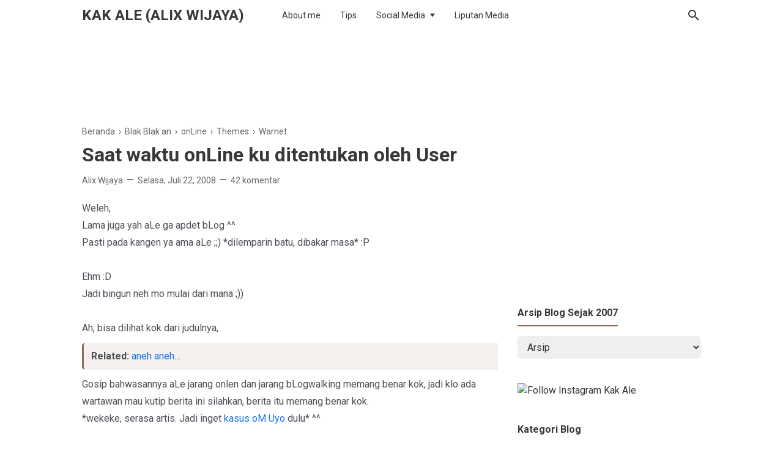

--- FILE ---
content_type: text/html; charset=UTF-8
request_url: https://www.alixwijaya.com/2008/07/saat-waktu-online-ku-ditentukan-oleh.html?showComment=1217259526000
body_size: 41306
content:
<!DOCTYPE html>
<html dir='ltr' lang='id' xmlns='http://www.w3.org/1999/xhtml' xmlns:b='http://www.google.com/2005/gml/b' xmlns:data='http://www.google.com/2005/gml/data' xmlns:expr='http://www.google.com/2005/gml/expr'>
<head>
<!-- Google tag (gtag.js) -->
<script async='async' src='https://www.googletagmanager.com/gtag/js?id=G-RVHFXGEQ08'></script>
<script>
  window.dataLayer = window.dataLayer || [];
  function gtag(){dataLayer.push(arguments);}
  gtag('js', new Date());

  gtag('config', 'G-RVHFXGEQ08');
</script>
<!-- Meta Tag -->
<title>Saat waktu onLine ku ditentukan oleh User - Kak Ale (Alix Wijaya)</title>
<meta content='Saat waktu onLine ku ditentukan oleh User - Kak Ale (Alix Wijaya)' property='og:title'/>
<meta content='Saat waktu onLine ku ditentukan oleh User - Kak Ale (Alix Wijaya)' property='og:image:alt'/>
<meta content='Saat waktu onLine ku ditentukan oleh User - Kak Ale (Alix Wijaya)' name='twitter:title'/>
<meta content='Saat waktu onLine ku ditentukan oleh User - Kak Ale (Alix Wijaya)' name='twitter:image:alt'/>
<!-- Tracking Code -->
<meta content='xxxxxxxxx' name='google-site-verification'/>
<meta content='xxxxxxxxx' name='msvalidate.01'/>
<!-- Global site tag (gtag.js) - Google Analytics -->
<script async='async' src='https://www.googletagmanager.com/gtag/js?id=UA-59449015-1'></script>
<script>
  window.dataLayer = window.dataLayer || [];
  function gtag(){dataLayer.push(arguments);}
  gtag('js', new Date());

  gtag('config', 'UA-59449015-1');
</script>
<!-- Keyword -->
<meta content='Keyword 1, keyword 2, keyword 3, keyword 4, keyword 5, etc' name='keywords'/>
<meta content='Keyword 1, keyword 2, keyword 3, keyword 4, keyword 5, etc' property='article:tag'/>
<!-- Facebook, Twitter, and Pinterest Meta Tag -->
<meta content='article' property='og:type'/>
<meta content='Your Name' name='author'/>
<meta content='Your Name' property='article:author'/>
<meta content='xxxxxx' property='fb:admins'/>
<meta content='https://www.facebook.com/xxxxxx' property='article:author'/>
<meta content='https://www.facebook.com/xxxxxx' property='article:publisher'/>
<meta content='@YOURusername' name='twitter:site'/>
<meta content='Kak Ale (Alix Wijaya)' property='og:site_name'/>
<meta content='en_US' property='og:locale'/>
<meta content='id_ID' property='og:locale:alternate'/>
<meta content='summary' name='twitter:card'/>
<meta content='https://blogger.googleusercontent.com/img/b/R29vZ2xl/AVvXsEhJvpwmuYUZJEPeDNmo_5csoqo_x-LTqPXvQnsdRYPkYN28hsTi7Y-x6N8KcrTgx4DX8-33Yz183vYI1WmxEBxtFVHT12YvfJSwm3OfA9A9JC0yotIHkzXCqr-6-7z2FqgltBGmei-59pyw/s0/Fiksioner-Thumbnail-v3.png' property='og:image'/>
<meta content='https://blogger.googleusercontent.com/img/b/R29vZ2xl/AVvXsEhJvpwmuYUZJEPeDNmo_5csoqo_x-LTqPXvQnsdRYPkYN28hsTi7Y-x6N8KcrTgx4DX8-33Yz183vYI1WmxEBxtFVHT12YvfJSwm3OfA9A9JC0yotIHkzXCqr-6-7z2FqgltBGmei-59pyw/s0/Fiksioner-Thumbnail-v3.png' name='twitter:image'/>
<meta content='' name='twitter:image'/>
<!-- Other -->
<meta content='width=device-width, minimum-scale=1, initial-scale=1, shrink-to-fit=no' name='viewport'/>
<meta content='IE=Edge' http-equiv='X-UA-Compatible'/>
<link href='https://www.blogger.com/openid-server.g' rel='openid.server'/>
<link href='https://www.alixwijaya.com/' rel='openid.delegate'/>
<link href='https://www.alixwijaya.com/2008/07/saat-waktu-online-ku-ditentukan-oleh.html' rel='canonical'/>
<meta content='text/html; charset=UTF-8' http-equiv='Content-Type'/>
<!-- Chrome, Firefox OS and Opera -->
<meta content='#946c5f' name='theme-color'/>
<!-- Windows Phone -->
<meta content='#946c5f' name='msapplication-navbutton-color'/>
<meta content='blogger' name='generator'/>
<link href='https://www.alixwijaya.com/favicon.ico' rel='icon' type='image/x-icon'/>
<link href='https://www.alixwijaya.com/2008/07/saat-waktu-online-ku-ditentukan-oleh.html' rel='canonical'/>
<link rel="alternate" type="application/atom+xml" title="Kak Ale (Alix Wijaya) - Atom" href="https://www.alixwijaya.com/feeds/posts/default" />
<link rel="alternate" type="application/rss+xml" title="Kak Ale (Alix Wijaya) - RSS" href="https://www.alixwijaya.com/feeds/posts/default?alt=rss" />
<link rel="service.post" type="application/atom+xml" title="Kak Ale (Alix Wijaya) - Atom" href="https://www.blogger.com/feeds/6256624751088268887/posts/default" />

<link rel="alternate" type="application/atom+xml" title="Kak Ale (Alix Wijaya) - Atom" href="https://www.alixwijaya.com/feeds/4738526022127324096/comments/default" />
<!--Can't find substitution for tag [blog.ieCssRetrofitLinks]-->
<meta content='https://www.alixwijaya.com/2008/07/saat-waktu-online-ku-ditentukan-oleh.html' property='og:url'/>
<meta content='Saat waktu onLine ku ditentukan oleh User' property='og:title'/>
<meta content='Weleh, Lama juga yah aLe ga apdet bLog ^^ Pasti pada kangen ya ama aLe ;;) *dilemparin batu, dibakar masa* :P Ehm :D Jadi bingun neh mo mula...' property='og:description'/>
<style type='text/css'>@font-face{font-family:'Roboto';font-style:normal;font-weight:400;font-stretch:100%;font-display:swap;src:url(//fonts.gstatic.com/s/roboto/v50/KFO7CnqEu92Fr1ME7kSn66aGLdTylUAMa3GUBHMdazTgWw.woff2)format('woff2');unicode-range:U+0460-052F,U+1C80-1C8A,U+20B4,U+2DE0-2DFF,U+A640-A69F,U+FE2E-FE2F;}@font-face{font-family:'Roboto';font-style:normal;font-weight:400;font-stretch:100%;font-display:swap;src:url(//fonts.gstatic.com/s/roboto/v50/KFO7CnqEu92Fr1ME7kSn66aGLdTylUAMa3iUBHMdazTgWw.woff2)format('woff2');unicode-range:U+0301,U+0400-045F,U+0490-0491,U+04B0-04B1,U+2116;}@font-face{font-family:'Roboto';font-style:normal;font-weight:400;font-stretch:100%;font-display:swap;src:url(//fonts.gstatic.com/s/roboto/v50/KFO7CnqEu92Fr1ME7kSn66aGLdTylUAMa3CUBHMdazTgWw.woff2)format('woff2');unicode-range:U+1F00-1FFF;}@font-face{font-family:'Roboto';font-style:normal;font-weight:400;font-stretch:100%;font-display:swap;src:url(//fonts.gstatic.com/s/roboto/v50/KFO7CnqEu92Fr1ME7kSn66aGLdTylUAMa3-UBHMdazTgWw.woff2)format('woff2');unicode-range:U+0370-0377,U+037A-037F,U+0384-038A,U+038C,U+038E-03A1,U+03A3-03FF;}@font-face{font-family:'Roboto';font-style:normal;font-weight:400;font-stretch:100%;font-display:swap;src:url(//fonts.gstatic.com/s/roboto/v50/KFO7CnqEu92Fr1ME7kSn66aGLdTylUAMawCUBHMdazTgWw.woff2)format('woff2');unicode-range:U+0302-0303,U+0305,U+0307-0308,U+0310,U+0312,U+0315,U+031A,U+0326-0327,U+032C,U+032F-0330,U+0332-0333,U+0338,U+033A,U+0346,U+034D,U+0391-03A1,U+03A3-03A9,U+03B1-03C9,U+03D1,U+03D5-03D6,U+03F0-03F1,U+03F4-03F5,U+2016-2017,U+2034-2038,U+203C,U+2040,U+2043,U+2047,U+2050,U+2057,U+205F,U+2070-2071,U+2074-208E,U+2090-209C,U+20D0-20DC,U+20E1,U+20E5-20EF,U+2100-2112,U+2114-2115,U+2117-2121,U+2123-214F,U+2190,U+2192,U+2194-21AE,U+21B0-21E5,U+21F1-21F2,U+21F4-2211,U+2213-2214,U+2216-22FF,U+2308-230B,U+2310,U+2319,U+231C-2321,U+2336-237A,U+237C,U+2395,U+239B-23B7,U+23D0,U+23DC-23E1,U+2474-2475,U+25AF,U+25B3,U+25B7,U+25BD,U+25C1,U+25CA,U+25CC,U+25FB,U+266D-266F,U+27C0-27FF,U+2900-2AFF,U+2B0E-2B11,U+2B30-2B4C,U+2BFE,U+3030,U+FF5B,U+FF5D,U+1D400-1D7FF,U+1EE00-1EEFF;}@font-face{font-family:'Roboto';font-style:normal;font-weight:400;font-stretch:100%;font-display:swap;src:url(//fonts.gstatic.com/s/roboto/v50/KFO7CnqEu92Fr1ME7kSn66aGLdTylUAMaxKUBHMdazTgWw.woff2)format('woff2');unicode-range:U+0001-000C,U+000E-001F,U+007F-009F,U+20DD-20E0,U+20E2-20E4,U+2150-218F,U+2190,U+2192,U+2194-2199,U+21AF,U+21E6-21F0,U+21F3,U+2218-2219,U+2299,U+22C4-22C6,U+2300-243F,U+2440-244A,U+2460-24FF,U+25A0-27BF,U+2800-28FF,U+2921-2922,U+2981,U+29BF,U+29EB,U+2B00-2BFF,U+4DC0-4DFF,U+FFF9-FFFB,U+10140-1018E,U+10190-1019C,U+101A0,U+101D0-101FD,U+102E0-102FB,U+10E60-10E7E,U+1D2C0-1D2D3,U+1D2E0-1D37F,U+1F000-1F0FF,U+1F100-1F1AD,U+1F1E6-1F1FF,U+1F30D-1F30F,U+1F315,U+1F31C,U+1F31E,U+1F320-1F32C,U+1F336,U+1F378,U+1F37D,U+1F382,U+1F393-1F39F,U+1F3A7-1F3A8,U+1F3AC-1F3AF,U+1F3C2,U+1F3C4-1F3C6,U+1F3CA-1F3CE,U+1F3D4-1F3E0,U+1F3ED,U+1F3F1-1F3F3,U+1F3F5-1F3F7,U+1F408,U+1F415,U+1F41F,U+1F426,U+1F43F,U+1F441-1F442,U+1F444,U+1F446-1F449,U+1F44C-1F44E,U+1F453,U+1F46A,U+1F47D,U+1F4A3,U+1F4B0,U+1F4B3,U+1F4B9,U+1F4BB,U+1F4BF,U+1F4C8-1F4CB,U+1F4D6,U+1F4DA,U+1F4DF,U+1F4E3-1F4E6,U+1F4EA-1F4ED,U+1F4F7,U+1F4F9-1F4FB,U+1F4FD-1F4FE,U+1F503,U+1F507-1F50B,U+1F50D,U+1F512-1F513,U+1F53E-1F54A,U+1F54F-1F5FA,U+1F610,U+1F650-1F67F,U+1F687,U+1F68D,U+1F691,U+1F694,U+1F698,U+1F6AD,U+1F6B2,U+1F6B9-1F6BA,U+1F6BC,U+1F6C6-1F6CF,U+1F6D3-1F6D7,U+1F6E0-1F6EA,U+1F6F0-1F6F3,U+1F6F7-1F6FC,U+1F700-1F7FF,U+1F800-1F80B,U+1F810-1F847,U+1F850-1F859,U+1F860-1F887,U+1F890-1F8AD,U+1F8B0-1F8BB,U+1F8C0-1F8C1,U+1F900-1F90B,U+1F93B,U+1F946,U+1F984,U+1F996,U+1F9E9,U+1FA00-1FA6F,U+1FA70-1FA7C,U+1FA80-1FA89,U+1FA8F-1FAC6,U+1FACE-1FADC,U+1FADF-1FAE9,U+1FAF0-1FAF8,U+1FB00-1FBFF;}@font-face{font-family:'Roboto';font-style:normal;font-weight:400;font-stretch:100%;font-display:swap;src:url(//fonts.gstatic.com/s/roboto/v50/KFO7CnqEu92Fr1ME7kSn66aGLdTylUAMa3OUBHMdazTgWw.woff2)format('woff2');unicode-range:U+0102-0103,U+0110-0111,U+0128-0129,U+0168-0169,U+01A0-01A1,U+01AF-01B0,U+0300-0301,U+0303-0304,U+0308-0309,U+0323,U+0329,U+1EA0-1EF9,U+20AB;}@font-face{font-family:'Roboto';font-style:normal;font-weight:400;font-stretch:100%;font-display:swap;src:url(//fonts.gstatic.com/s/roboto/v50/KFO7CnqEu92Fr1ME7kSn66aGLdTylUAMa3KUBHMdazTgWw.woff2)format('woff2');unicode-range:U+0100-02BA,U+02BD-02C5,U+02C7-02CC,U+02CE-02D7,U+02DD-02FF,U+0304,U+0308,U+0329,U+1D00-1DBF,U+1E00-1E9F,U+1EF2-1EFF,U+2020,U+20A0-20AB,U+20AD-20C0,U+2113,U+2C60-2C7F,U+A720-A7FF;}@font-face{font-family:'Roboto';font-style:normal;font-weight:400;font-stretch:100%;font-display:swap;src:url(//fonts.gstatic.com/s/roboto/v50/KFO7CnqEu92Fr1ME7kSn66aGLdTylUAMa3yUBHMdazQ.woff2)format('woff2');unicode-range:U+0000-00FF,U+0131,U+0152-0153,U+02BB-02BC,U+02C6,U+02DA,U+02DC,U+0304,U+0308,U+0329,U+2000-206F,U+20AC,U+2122,U+2191,U+2193,U+2212,U+2215,U+FEFF,U+FFFD;}@font-face{font-family:'Roboto';font-style:normal;font-weight:700;font-stretch:100%;font-display:swap;src:url(//fonts.gstatic.com/s/roboto/v50/KFO7CnqEu92Fr1ME7kSn66aGLdTylUAMa3GUBHMdazTgWw.woff2)format('woff2');unicode-range:U+0460-052F,U+1C80-1C8A,U+20B4,U+2DE0-2DFF,U+A640-A69F,U+FE2E-FE2F;}@font-face{font-family:'Roboto';font-style:normal;font-weight:700;font-stretch:100%;font-display:swap;src:url(//fonts.gstatic.com/s/roboto/v50/KFO7CnqEu92Fr1ME7kSn66aGLdTylUAMa3iUBHMdazTgWw.woff2)format('woff2');unicode-range:U+0301,U+0400-045F,U+0490-0491,U+04B0-04B1,U+2116;}@font-face{font-family:'Roboto';font-style:normal;font-weight:700;font-stretch:100%;font-display:swap;src:url(//fonts.gstatic.com/s/roboto/v50/KFO7CnqEu92Fr1ME7kSn66aGLdTylUAMa3CUBHMdazTgWw.woff2)format('woff2');unicode-range:U+1F00-1FFF;}@font-face{font-family:'Roboto';font-style:normal;font-weight:700;font-stretch:100%;font-display:swap;src:url(//fonts.gstatic.com/s/roboto/v50/KFO7CnqEu92Fr1ME7kSn66aGLdTylUAMa3-UBHMdazTgWw.woff2)format('woff2');unicode-range:U+0370-0377,U+037A-037F,U+0384-038A,U+038C,U+038E-03A1,U+03A3-03FF;}@font-face{font-family:'Roboto';font-style:normal;font-weight:700;font-stretch:100%;font-display:swap;src:url(//fonts.gstatic.com/s/roboto/v50/KFO7CnqEu92Fr1ME7kSn66aGLdTylUAMawCUBHMdazTgWw.woff2)format('woff2');unicode-range:U+0302-0303,U+0305,U+0307-0308,U+0310,U+0312,U+0315,U+031A,U+0326-0327,U+032C,U+032F-0330,U+0332-0333,U+0338,U+033A,U+0346,U+034D,U+0391-03A1,U+03A3-03A9,U+03B1-03C9,U+03D1,U+03D5-03D6,U+03F0-03F1,U+03F4-03F5,U+2016-2017,U+2034-2038,U+203C,U+2040,U+2043,U+2047,U+2050,U+2057,U+205F,U+2070-2071,U+2074-208E,U+2090-209C,U+20D0-20DC,U+20E1,U+20E5-20EF,U+2100-2112,U+2114-2115,U+2117-2121,U+2123-214F,U+2190,U+2192,U+2194-21AE,U+21B0-21E5,U+21F1-21F2,U+21F4-2211,U+2213-2214,U+2216-22FF,U+2308-230B,U+2310,U+2319,U+231C-2321,U+2336-237A,U+237C,U+2395,U+239B-23B7,U+23D0,U+23DC-23E1,U+2474-2475,U+25AF,U+25B3,U+25B7,U+25BD,U+25C1,U+25CA,U+25CC,U+25FB,U+266D-266F,U+27C0-27FF,U+2900-2AFF,U+2B0E-2B11,U+2B30-2B4C,U+2BFE,U+3030,U+FF5B,U+FF5D,U+1D400-1D7FF,U+1EE00-1EEFF;}@font-face{font-family:'Roboto';font-style:normal;font-weight:700;font-stretch:100%;font-display:swap;src:url(//fonts.gstatic.com/s/roboto/v50/KFO7CnqEu92Fr1ME7kSn66aGLdTylUAMaxKUBHMdazTgWw.woff2)format('woff2');unicode-range:U+0001-000C,U+000E-001F,U+007F-009F,U+20DD-20E0,U+20E2-20E4,U+2150-218F,U+2190,U+2192,U+2194-2199,U+21AF,U+21E6-21F0,U+21F3,U+2218-2219,U+2299,U+22C4-22C6,U+2300-243F,U+2440-244A,U+2460-24FF,U+25A0-27BF,U+2800-28FF,U+2921-2922,U+2981,U+29BF,U+29EB,U+2B00-2BFF,U+4DC0-4DFF,U+FFF9-FFFB,U+10140-1018E,U+10190-1019C,U+101A0,U+101D0-101FD,U+102E0-102FB,U+10E60-10E7E,U+1D2C0-1D2D3,U+1D2E0-1D37F,U+1F000-1F0FF,U+1F100-1F1AD,U+1F1E6-1F1FF,U+1F30D-1F30F,U+1F315,U+1F31C,U+1F31E,U+1F320-1F32C,U+1F336,U+1F378,U+1F37D,U+1F382,U+1F393-1F39F,U+1F3A7-1F3A8,U+1F3AC-1F3AF,U+1F3C2,U+1F3C4-1F3C6,U+1F3CA-1F3CE,U+1F3D4-1F3E0,U+1F3ED,U+1F3F1-1F3F3,U+1F3F5-1F3F7,U+1F408,U+1F415,U+1F41F,U+1F426,U+1F43F,U+1F441-1F442,U+1F444,U+1F446-1F449,U+1F44C-1F44E,U+1F453,U+1F46A,U+1F47D,U+1F4A3,U+1F4B0,U+1F4B3,U+1F4B9,U+1F4BB,U+1F4BF,U+1F4C8-1F4CB,U+1F4D6,U+1F4DA,U+1F4DF,U+1F4E3-1F4E6,U+1F4EA-1F4ED,U+1F4F7,U+1F4F9-1F4FB,U+1F4FD-1F4FE,U+1F503,U+1F507-1F50B,U+1F50D,U+1F512-1F513,U+1F53E-1F54A,U+1F54F-1F5FA,U+1F610,U+1F650-1F67F,U+1F687,U+1F68D,U+1F691,U+1F694,U+1F698,U+1F6AD,U+1F6B2,U+1F6B9-1F6BA,U+1F6BC,U+1F6C6-1F6CF,U+1F6D3-1F6D7,U+1F6E0-1F6EA,U+1F6F0-1F6F3,U+1F6F7-1F6FC,U+1F700-1F7FF,U+1F800-1F80B,U+1F810-1F847,U+1F850-1F859,U+1F860-1F887,U+1F890-1F8AD,U+1F8B0-1F8BB,U+1F8C0-1F8C1,U+1F900-1F90B,U+1F93B,U+1F946,U+1F984,U+1F996,U+1F9E9,U+1FA00-1FA6F,U+1FA70-1FA7C,U+1FA80-1FA89,U+1FA8F-1FAC6,U+1FACE-1FADC,U+1FADF-1FAE9,U+1FAF0-1FAF8,U+1FB00-1FBFF;}@font-face{font-family:'Roboto';font-style:normal;font-weight:700;font-stretch:100%;font-display:swap;src:url(//fonts.gstatic.com/s/roboto/v50/KFO7CnqEu92Fr1ME7kSn66aGLdTylUAMa3OUBHMdazTgWw.woff2)format('woff2');unicode-range:U+0102-0103,U+0110-0111,U+0128-0129,U+0168-0169,U+01A0-01A1,U+01AF-01B0,U+0300-0301,U+0303-0304,U+0308-0309,U+0323,U+0329,U+1EA0-1EF9,U+20AB;}@font-face{font-family:'Roboto';font-style:normal;font-weight:700;font-stretch:100%;font-display:swap;src:url(//fonts.gstatic.com/s/roboto/v50/KFO7CnqEu92Fr1ME7kSn66aGLdTylUAMa3KUBHMdazTgWw.woff2)format('woff2');unicode-range:U+0100-02BA,U+02BD-02C5,U+02C7-02CC,U+02CE-02D7,U+02DD-02FF,U+0304,U+0308,U+0329,U+1D00-1DBF,U+1E00-1E9F,U+1EF2-1EFF,U+2020,U+20A0-20AB,U+20AD-20C0,U+2113,U+2C60-2C7F,U+A720-A7FF;}@font-face{font-family:'Roboto';font-style:normal;font-weight:700;font-stretch:100%;font-display:swap;src:url(//fonts.gstatic.com/s/roboto/v50/KFO7CnqEu92Fr1ME7kSn66aGLdTylUAMa3yUBHMdazQ.woff2)format('woff2');unicode-range:U+0000-00FF,U+0131,U+0152-0153,U+02BB-02BC,U+02C6,U+02DA,U+02DC,U+0304,U+0308,U+0329,U+2000-206F,U+20AC,U+2122,U+2191,U+2193,U+2212,U+2215,U+FEFF,U+FFFD;}</style>
<style id='page-skin-1' type='text/css'><!--
/* ======================================
FIKSIONER: Freemium Blogger Theme - Developed by Igniel (igniel.com)
======================================
Name      : FIKSIONER
Version   : 3
Date      : September 01, 2020
Demo      : fiksioner.blogspot.com
Type      : Free or Premium (Freemium)
Designer  : Igniel
Country   : Indonesia
Website   : www.igniel.com
***************************************
You are free to use and modify this theme.
***************************************
FREE VERSION: NOT ALLOWED to remove the credit link at footer.
PREMIUM VERSION: ALLOWED to remove the credit link at footer.
*************************************** */
/* normalize.css v3.0.1 | MIT License | git.io/normalize */
*{box-sizing:border-box}html{font-family:sans-serif;-ms-text-size-adjust:100%;-webkit-text-size-adjust:100%}body{margin:0}article,aside,details,figcaption,figure,footer,header,hgroup,main,nav,section,summary{display:block}audio,canvas,progress,video{display:inline-block;vertical-align:baseline}audio:not([controls]){display:none;height:0}[hidden],template{display:none}a{background:transparent}a:active,a:hover{outline:0}abbr[title]{border-bottom:1px dotted}b,strong{font-weight:700}dfn{font-style:italic}h1{margin:.67em 0}mark{background:#ff0;color:#000}small{font-size:80%}sub,sup{font-size:75%;line-height:0;position:relative;vertical-align:baseline}sup{top:-0.5em}sub{bottom:-0.25em}img{border:0}svg:not(:root){overflow:hidden}hr{-moz-box-sizing:content-box;box-sizing:content-box;height:0}pre{overflow:auto}code,kbd,pre,samp{font-family:Consolas,Menlo,Monaco,Lucida Console,Liberation Mono,DejaVu Sans Mono,Bitstream Vera Sans Mono,Courier New,monospace,sans-serif}button,input,optgroup,select,textarea{color:inherit;font:inherit;margin:0}button{overflow:visible;border:0;outline:0;margin:0;}button,select{text-transform:none}button,html input[type="button"],input[type="reset"],input[type="submit"]{-webkit-appearance:button;cursor:pointer}button[disabled],html input[disabled]{cursor:default}button::-moz-focus-inner,input::-moz-focus-inner{border:0;padding:0;outline:none;}input{line-height:normal;border:0;outline:0}input[type="checkbox"],input[type="radio"]{box-sizing:border-box;padding:0}input[type="number"]::-webkit-inner-spin-button,input[type="number"]::-webkit-outer-spin-button{height:auto}input[type="search"]{-webkit-appearance:textfield;-moz-box-sizing:content-box;-webkit-box-sizing:content-box;box-sizing:content-box}input[type="search"]::-webkit-search-cancel-button,input[type="search"]::-webkit-search-decoration{-webkit-appearance:none}fieldset{border:1px solid #c0c0c0;margin:0 2px;padding:.35em .625em .75em}legend{border:0;padding:0}textarea{overflow:auto}optgroup{font-weight:bold}table{border-collapse:collapse;border-spacing:0}td,th{padding:0}:focus{outline:none}h1{font-size:1.75em}iframe{width:100%}
html, body{
font-family:-apple-system, BlinkMacSystemFont, 'Roboto', 'Ubuntu', 'Segoe UI', 'Oxygen-Sans', 'Helvetica Neue', Arial, sans-serif;
font-size:16px;
font-weight:400;
line-height:1.5rem;
}
body{
background-color:#ffffff;
padding:0;
margin:0;
overflow-x:hidden;
-webkit-font-smoothing:antialiased;
-moz-osx-font-smoothing:grayscale;
-webkit-tap-highlight-color:transparent;
}
a{
text-decoration:none;
}
.post-body a, .post-body a:hover, .post-location a, .post-location a:hover, .comment-content a, .comment-content a:hover{
color:#1a73e8;
}
.post-body a:hover, .post-location a:hover, .comment-content a:hover{
text-decoration:underline;
}
.post-body h2, .post-body h3, .post-body h4, .post-body h5, .post-body h6{
line-height:2rem;
}
img{
max-width:100%;
height:auto;
}
figcaption, .tr-caption{
color:#666666;
font-style:italic;
line-height:1.35rem;
text-align:center;
}
:target::before{
height:55px;
margin-top:-55px;
opacity:0;
visibility:hidden;
}
.invisible{
visibility:hidden;
}
.clear{
clear:both
}
blockquote{
font-size:18px;
font-style:italic;
margin:20px 0;
padding:1.25rem 1.25rem 1.25rem 4rem;
}
blockquote:before{
content:'\201D';
color:rgba(255,255,255,.5);
font:600 4.5rem Arial, sans-serif;
left:1rem;
top:0;
}
button{
padding:.25rem .75rem;
margin:.25rem;
cursor:pointer;
}
button:hover, .FollowByEmail .submit:hover, .fiksionerShare a:hover, #top-continue.continue a:hover, #comment-holder .loadmore a:hover{
box-shadow:inset 0 0 0 99999px rgba(255,255,255,0.25);
}
figure, .separator{
margin:1.25rem 0;
}
.drop{
float:left;
font-size:3.5rem;
margin-top:.9rem;
padding-right:.85rem;
}
.lazy{
background-color:rgba(0,0,0,.25);
opacity:.25;
}
.lazyloaded{
background-color:transparent;
opacity:1;
}
hr{
border-top-width:1px;
border-bottom-width:0;
margin:1rem 0;
}
code, kbd{
background-color:#efefef;
padding:.15rem .3rem;
}
code{
color:#ff6060;
}
kbd{
border:1px solid #9fa6ad;
box-shadow:0 1px 1px rgba(12,13,14,0.15),inset 0 1px 0 0 #fff;
text-shadow:0 1px 0 #fff;
white-space:nowrap;
}
h1, h2, h3, h4, h5, .FeaturedPost .title, ul.noimage li:before, .fiksionerAuthor .author-name, .fiksionerShare .text, .Profile .name, #comments .user{
font-family:'Roboto', Arial, sans-serif;
margin:0 0 .65rem;
}
html, body, a, header .section, .fiksionerSearch .check:checked ~ .input, .fiksionerSearch .input:focus, .post-body h1, .post-body h2, .post-body h3, .post-body h4, .post-body h5, .post-body h6{
color:#36383a;
}
a:hover, .fiksionerMenu a:hover, .fiksionerAdditional .menu a:hover, .drop, .post-filter-message .view a:hover, .status-msg-body:before, .status-msg-body .error, .status-msg-body .text, .entry-title a:hover, .post-labels a:hover, #blog-pager a:hover, .Label a:hover, #blog-pager.numbering .right a:hover, #comments .comment .comment-actions a:hover, .fiksionerAuthor a, #comments .user, #comments .user a, .PopularPosts ul.noimage li:before, .fiksionerRelated ul.noimage li:before, .PopularPosts a:hover, .Feed a:hover, .fiksionerRelated a:hover, .BlogArchive a:hover, .Profile .profile-link{
color:#946c5f;
}
blockquote, button, .FeaturedPost .entry-title a, .FeaturedPost .entry-content, .FeaturedPost .title, .post-body table th, .fiksionerShare a, .fiksionerShare a:hover, #top-continue.continue a, #comment-holder .loadmore a, .FollowByEmail .submit, .BlogArchive select:hover{
color:#ffffff;
}
button, blockquote, .FeaturedPost .nothumb .post-outer, .post-body table th, #top-continue.continue a, #comment-holder .loadmore a, .BlogArchive select:hover, .ignielMultiRelated, .FollowByEmail .submit{
background-color:#946c5f;
}
.fiksionerMenu ul li ul, .post-filter-message .view, .Feed .item-title{
font-weight:400;
}
h1, h2, h3, h4, h5, .FeaturedPost .title, ul.noimage li:before, .fiksionerAuthor .author-name, .fiksionerShare .text, .Profile .name, #comments .user, .post-filter-message span, .status-msg-body:before, .status-msg-body .error, .status-msg-body .text, .post-body table th, #blog-pager.numbering .selected, #comments .comment .comment-actions, .fiksionerAdditional .title, .FollowByEmail .submit, .PopularPosts ul.noimage li:before, .fiksionerRelated ul.noimage li:before, .BlogArchive .hierarchy-title, .ignielMultiRelated .content .text, .post-location .label, .post-reaction .label{
font-weight:700;
}
.info > span:not(:first-child):before, .single .entry-content, .widget .title{
font-size:1rem;
}
code, kbd, .fiksionerMenu, .fiksionerSearch .input, .post-filter-message, .post-inner, .fiksionerShare i, .fiksionerAuthor .author-desc, .fiksionerAdditional, .Label, .BlogArchive .flat, .BlogArchive .hierarchy-title, .FollowByEmail .follow-by-email-address, figcaption, .tr-caption, .post .info, .breadcrumb, #blog-pager, .FeaturedPost .title, .PopularPosts .snippet, .Feed .item-date, .Feed .item-author, .Label .cloud-label-widget-content a, .BlogArchive .post-count, .BlogArchive .hierarchy-content .hierarchy-content, .Profile .location, .FollowByEmail .submit{
font-size:.875rem;
}
.post-filter-message .view a, .info, .post-labels, #comments .comment .comment-actions>*, #comments .datetime, footer{
font-size:.75rem;
}
:target::before, blockquote, .fiksionerMenu ul li ul, .fiksionerMenu ul li ul li, .status-msg-body:before, .single .Blog article, .post-body pre code, #comments .comment-block:before, #comments .comment-replies ol li:after, #top-continue.continue a, #comment-holder .loadmore a, .fiksionerAdditional .title, .Feed .item-title{
display:block;
}
.fiksionerMenu ul li, .fiksioner, .post-filter-message .view a, .entry-title a, .post-labels a, .fiksionerAdditional .menu a:not(:last-child):after, .fiksionerAdditional .social a, .Label svg, .BlogArchive svg, .BlogArchive a, .Profile .profile-link{
display:inline-block;
}
#configuration, .hidden, .replaced, .check, .jump-link, #header .description, .fiksionerMenu label, #comments .comment-thread .thread-count, #comments .comment-thread .comment-replies .continue, #comments .comment-replies .comment-block:before, #comment-editor-src, #comments .comment-form h4, #comments .item-control, #billboard .title, .billboard .title, .aMiddle .title, #HTML101 .title, #HTML202 .title, #HTML303 .title, #HTML404 .title, .PageList .title, .BlogSearch .title, .ignielMultiRelated .icon{
display:none;
}
.fiksionerAdditional .section, .Blog .post-outer, .fiksionerRelated ul, .PopularPosts ul, .Feed ul{
display:grid;
}
header .section, .fiksionerMenu a, .fiksionerMenu, .fiksionerMenu li label, .post-labels, .fiksionerShare, .fiksionerAuthor, #blog-pager, #blog-pager.numbering .right, .fiksionerAdditional form, footer .inner, .PopularPosts ul.noimage li, .fiksionerRelated ul li, .Label ul, .BlogArchive .flat ul, .Label ul li, .BlogArchive .flat ul li, .Label .cloud-label-widget-content, .BlogArchive .hierarchy-content .hierarchy-content ul.posts li, .ignielMultiRelated, .post-reaction{
display:-webkit-box;
display:-webkit-flex;
display:-moz-box;
display:-ms-flexbox;
display:flex;
}
header .section, .fiksionerMenu a, .fiksionerMenu, .fiksionerMenu li label, .fiksionerShare, .fiksionerAuthor, #blog-pager, .fiksionerAdditional form, footer .inner, .PopularPosts ul.noimage li, .fiksionerRelated ul li, .BlogArchive .hierarchy-content .hierarchy-content ul.posts li, .ignielMultiRelated, .post-reaction{
flex-wrap:nowrap;
}
.post-labels, #blog-pager.numbering, #blog-pager.numbering .right, .Label ul, .BlogArchive .flat ul, .Label .cloud-label-widget-content{
flex-wrap:wrap;
}
.fiksionerMenu a, .fiksionerMenu li label, .fiksionerShare, #blog-pager, .fiksionerAdditional form, footer .inner, .Label ul li, .BlogArchive .flat ul li, .Label ul li a, .BlogArchive .flat ul li a, .post-reaction{
align-items:center;
}
#blog-pager, .fiksionerAdditional form, footer .inner, .Label ul li, .BlogArchive .flat ul li, .ignielMultiRelated{
justify-content:space-between;
}
blockquote, header .section, .fiksionerMenu, .fiksionerMenu ul li, main, .post-filter-message span, .FeaturedPost article, #comments .comment-replies ol{
position:relative;
}
blockquote:before, .fiksionerMenu ul li ul, .fiksionerSearch form, .fiksionerSearch .icon, .FeaturedPost .post-outer, #comments .comment-replies ol li:after, .comment .avatar-image-container, #comments .comments-content .icon.blog-author:before, #comments .comments-content .icon.blog-author:after, #comments .comment-block:before, #comments .comment .comment-actions, .item-view #comments .comment-form h4{
position:absolute;
}
header, #sidebarSticky{
position:sticky;
position:-webkit-sticky;
position:-moz-sticky;
position:-ms-sticky;
position:-o-sticky;
}
:target::before, .fiksionerMenu ul li a:not(:last-child):after, .post-filter-message span:after, #comments .comment-replies ol li:after, #comments .comment-replies ol li:after, #comments .comments-content .icon.blog-author:before, #comments .comments-content .icon.blog-author:after, #comments .comment-block:before, .fiksionerAdditional .menu a:not(:last-child):after{
content:'';
}
code, kbd{
border-radius:3px;
}
button, .post-filter-message .view a, .post-labels a, #blog-pager a, #blog-pager >*, #blog-pager.numbering .right >*, .Label .cloud-label-widget-content a, .BlogArchive select, #comments .comment .comment-actions a, .fiksionerShare a, #top-continue.continue a, #comment-holder .loadmore a, .BlogArchive select, .Profile .profile-link, .FollowByEmail .widget-content, .FollowByEmail .follow-by-email-address, .FollowByEmail .submit, .ignielMultiRelated{
border-radius:5px;
}
blockquote, .fiksionerMenu ul li ul, .FeaturedPost .nothumb .post-outer, .snippet-thumbnail img, .PopularPosts img, .post-body pre, .fiksionerAuthor img, .fiksionerRelated img, .comment .avatar-image-container img, .totop, .Profile img{
border-radius:10px;
}
a, svg, svg path, button, .lazy, .lazyloaded, header svg, .fiksionerMenu, .fiksionerMenu ul, .fiksionerMenu ul li a:not(:last-child):after, .fiksionerSearch .input, .fiksionerSearch .icon, .fiksionerShare a, .fiksionerShare i, #top-continue.continue a, #comment-holder .loadmore a, .FollowByEmail .submit, .BlogArchive select, .totop, .ignielMultiRelated, .ignielMultiRelated .icon{
transition:all .2s ease;
}
header{
background-color:#ffffff;
margin:auto;
top:0;
transition:all .3s ease-in-out;
z-index:2;
}
header.shadow{
box-shadow:0 1px 5px rgba(0,0,0,.3);
}
header svg{
width:1.5rem;
height:1.5rem;
vertical-align:-.5rem;
}
header svg path{
fill:#36383a;
}
header .section, main, .fiksionerAdditional .section, footer .inner{
max-width:calc(980px + 6rem);
}
.fiksionerMenu ul li, .fiksionerSearch form{
line-height:50px;
}
.fiksionerSearch .icon{
line-height:47px;
}
header .section{
height:50px;
margin:auto;
padding:0 2rem;
}
.Header{
align-self:center;
margin-right:3rem;
}
#header img{
max-height:27px;
max-width:300px;
vertical-align:middle;
}
#header h1, #header h2, #header h1 a, #header h2 a{
font-size:1.5rem;
margin:0;
overflow:hidden;
text-overflow:ellipsis;
text-transform:uppercase;
white-space:nowrap;
max-width:65vw;
}
#header .widget{
background-repeat:no-repeat;
background-size:contain;
background-position:center;
}
#header h1, #header h2, #header h1 a, #header h2 a, .fiksionerMenu, .fiksionerMenu a, .fiksionerMenu label{
color:#36383a;
}
.fiksionerMenu label{
cursor:pointer;
}
.fiksionerMenu a, .fiksionerMenu li label{
padding:0 .9rem;
white-space:nowrap;
}
.fiksionerMenu ul{
padding:0;
}
.fiksionerMenu ul, .fiksionerMenu li{
list-style:none;
list-style-type:none;
margin:0;
}
.fiksionerMenu ul li{
cursor:pointer;
white-space:nowrap;
}
.fiksionerMenu ul li:hover, .fiksionerMenu ul li.open{
background-color:rgba(255,255,255,.05);
}
.fiksionerMenu ul li a:not(:last-child):after{
background-color:#36383a;
color:#36383a;
clip-path:polygon(50% 100%, 0% 0, 100% 0);
-webkit-clip-path:polygon(50% 100%, 0% 0, 100% 0);
width:.5rem;
height:.35rem;
margin-left:.5rem;
}
.fiksionerMenu ul li:hover a:not(:last-child):after, .fiksionerMenu ul li.open a:not(:last-child):after{
transform:rotate(180deg);
}
.fiksionerMenu ul li ul{
background-color:#36383a;
left:0;
min-width:100%;
opacity:0;
transform:translateY(-1rem);
-webkit-transform:translateY(-1rem);
transition:all .3s ease-in-out 0s;
visibility:hidden;
}
.fiksionerMenu ul li ul li a, .fiksionerMenu ul li ul li a:hover{
color:#ffffff;
}
.fiksionerMenu ul li:hover > ul{
opacity:1;
visibility:visible;
transform:translateY(0px);
-webkit-transform:translateY(0px);
}
.fiksionerSearch form{
display:inline-table;
margin:auto;
right:2rem;
top:0;
bottom:0;
}
.fiksionerSearch .input{
background-color:transparent;
line-height:35px;
padding:0;
margin-right:-1px;
width:0;
}
.fiksionerSearch .input::placeholder{
color:#36383a;
opacity:.75;
}
.fiksionerSearch .check:checked ~ .input, .fiksionerSearch .input:focus{
background-color:#ffffff;
border-bottom:1px solid #36383a;
color:#36383a;
padding-right:2.5rem;
width:calc(980px + 2.1rem);
}
.fiksionerSearch .icon{
float:right;
cursor:pointer;
right:0;
}
main{
background-color:#ffffff;
margin:auto;
padding:1.5rem 2rem;
z-index:1;
}
.fiksioner{
width:100%;
max-width:100%;
}
#main{
float:left;
margin:0 2rem 0 0;
width:calc(100% - (300px + 2rem));
max-width:680px;
}
.page #main{
width:100%;
max-width:100%;
margin:0;
}
.post-filter-message{
margin-bottom:2.25rem;
text-align:center;
}
.post-filter-message span{
text-transform:none;
font-style:italic;
}
.post-filter-message span:after{
border-bottom:3px solid #946c5f;
position: absolute;
left:0;
bottom:-7px;
width:100%;
}
.post-filter-message .view{
margin:1rem 0 0;
}
.post-filter-message .view a{
background-color:#efefef;
color:#4b4f56;
padding:.2rem .75rem;
}
.status-msg-body{
text-align:center;
}
.status-msg-body:before{
content:'404';
font-size:7rem;
line-height:initial;
}
.status-msg-body .error{
font-size:7rem;
}
.status-msg-body .text{
font-size:150%;
}
.status-msg-body .infos{
margin-top:20px;
}
.Blog article:not(:last-child), .infeed{
margin-bottom:3rem;
}
.single .Blog article{
margin-bottom:0;
}
.info, .info a, .breadcrumb, .breadcrumb a{
color:#666666;
}
.info a:hover, .breadcrumb a:hover, #comments .user a:hover, #comments .comment-timestamp a:hover, #comments .datetime a:hover{
text-decoration:underline;
}
.Blog .post-outer{
grid-template-areas:'title thumbnail' 'info thumbnail' 'inner thumbnail';
grid-template-columns:1fr auto;
grid-template-rows:auto auto 1fr;
margin-top:.5rem;
}
.FeaturedPost .post-outer{
background:linear-gradient(to top, rgba(0,0,0,.85) 15%, rgba(0,0,0,.65) 60%, transparent 100%);
background:-webkit-linear-gradient(bottom, rgba(0,0,0,.85) 15%, rgba(0,0,0,.65) 60%, transparent 100%);
border-radius:0 0 10px 10px;
bottom:0;
padding:1.5rem;
width:100%;
z-index:1;
}
.FeaturedPost .nothumb .post-outer{
position:static;
}
.post-inner{
grid-area:inner;
margin-top:.25rem;
text-align:justify;
word-break:break-word;
}
.FeaturedPost article{
margin-bottom:2rem;
}
.snippet-thumbnail{
grid-area:thumbnail;
line-height:0;
}
.snippet-thumbnail img, .PopularPosts img, .fiksionerRelated img{
object-fit:cover;
}
.FeaturedPost img{
width:100vw;
}
.Blog .snippet-thumbnail{
margin-left:2rem;
}
.FeaturedPost .snippet-thumbnail{
margin-top:0;
overflow:hidden;
}
.info{
grid-area:info;
white-space:nowrap;
overflow:hidden;
text-overflow:ellipsis;
}
.info a, .breadcrumb a{
padding:1rem 0;
}
.breadcrumb{
overflow:hidden;
text-overflow:ellipsis;
white-space:nowrap;
}
.post-timestamp{
cursor:help;
}
.info > span:not(:first-child):before{
content:'\2014';
margin:0px 3px;
}
.entry-title{
font-size:1.3rem;
grid-area:title;
line-height:1.75rem;
margin:0;
padding-bottom:.25rem;
}
.single .entry-title{
font-size:2rem;
line-height:2.75rem;
margin:.25rem 0;
}
.FeaturedPost .entry-title{
font-size:1.5rem;
line-height:2rem;
padding-bottom:.5rem;
}
.single .entry-content{
color:#4b4f56;
margin-top:1.25rem;
line-height:1.75rem;
word-break:break-word;
}
.aTop, .aBottom{
margin:1rem 0;
}
.post-body table{
width:100%;
margin:20px 0;
}
.post-body table th{
padding:10px;
border:1px solid #946c5f;
}
.post-body table th:not(:last-child){
border-right-color:#cccccc;
}
.post-body table td{
border:1px solid #cccccc;
padding:10px;
}
.post-body table tr:nth-child(odd){
background-color:#f1f1f1;
}
.post-body .separator a{
margin:0 !important;
}
.post-body pre, .post-body pre code{
overflow:auto;
user-select:text;
-webkit-user-select:text;
-khtml-user-select:text;
-moz-user-select:text;
-ms-user-select:text;
}
.post-body pre{
background-color:#353844;
hyphens:none;
-webkit-hyphens:none;
-moz-hyphens:none;
-ms-hyphens:none;
margin:.5em auto;
padding:0;
tab-size:2;
-moz-tab-size:2;
-o-tab-size:2;
white-space:pre;
width:100%;
word-break:normal;
word-wrap:break-word;
}
.post-body pre code{
background-color:transparent;
border:none;
color:#eeeeee;
line-height:1.5rem;
max-height:300px;
padding:.75rem 1.25rem;
}
.post-labels{
margin-top:.5rem;
}
.post .post-labels{
margin-top:1rem;
}
.post-labels a, #blog-pager a, #blog-pager >*, #blog-pager.numbering .right >*, .Label .cloud-label-widget-content a, .BlogArchive select, #comments .comment .comment-actions a{
background-color:#efefef;
}
.post-labels a, #blog-pager >*, #blog-pager.numbering .right >*, .BlogArchive select, #comments .comment .comment-actions a{
line-height:normal;
padding:.5rem .75rem;
}
.post-labels a, #blog-pager a, #blog-pager.numbering, #comments .comment .comment-actions a{
color:#666666;
}
.post-labels a{
margin-bottom:.5rem;
}
.post-labels a:hover, #blog-pager a:hover, .Label a:hover, #blog-pager.numbering .right a:hover, #comments .comment .comment-actions a:hover{
text-decoration:none;
}
.post-labels a:before{
content:'#';
margin-right:.15rem;
}
.post-labels a:not(:last-child){
margin-right:.5rem;
}
.post-location, .post-reaction, .fiksionerShare, .fiksionerAuthor{
margin-top:1.35rem;
}
.post-location .label, .post-reaction .label{
margin-right:.25rem;
white-space:nowrap;
}
.post-reaction{
position:relative;
}
.post-reaction:after{
content:'';
background:linear-gradient(to right, transparent, #ffffff);
background:-webkit-linear-gradient(left, transparent, #ffffff);
position:absolute;
right:0;
top:0;
height:100%;
width:3rem;
}
.post-reaction .iframe{
overflow:auto;
}
.post-reaction iframe{
height:1.5rem;
margin-top:.5rem;
width:auto;
}
.post-reaction svg{
min-height:1.15rem;
height:1.15rem;
min-width:1.15rem;
width:1.15rem;
margin-right:.25rem;
}
.post-reaction svg path{
fill:#36383a;
}
.fiksionerShare svg{
width:1.25rem;
height:1.25rem;
vertical-align:-.25rem;
}
.fiksionerShare svg path{
fill:#ffffff;
}
.fiksionerShare .facebook{
background-color:#3a579a;
}
.fiksionerShare .twitter{
background-color:#00abf0
}
.fiksionerShare .pinterest{
background-color:#cd1c1f
}
.fiksionerShare .linkedin{
background-color:#2554BF;
}
.fiksionerShare .telegram{
background-color:#0088cc;
}
.fiksionerShare .whatsapp{
background-color:#4dc247;
}
.fiksionerShare .text{
margin-bottom:0;
margin-right:1rem;
}
.fiksionerShare a{
padding:.5rem .35rem;
width:100%;
text-align:center;
white-space:nowrap;
}
.fiksionerShare a:not(:last-child){
margin-right:.35rem;
}
.fiksionerShare i{
font-style:normal;
margin:0 .35rem;
}
.fiksionerAuthor{
border-top:1px solid #cccccc;
align-items:flex-start;
justify-content:flex-start;
padding-top:1.35rem;
}
.fiksionerAuthor .left{
margin-right:1rem;
}
.fiksionerAuthor img{
max-width:65px;
}
.fiksionerAuthor .author-name{
margin-bottom:0;
}
.fiksionerAuthor .author-desc{
line-height:1.35rem;
margin-top:.35rem;
}
.fiksionerRelated{
margin-top:2.5rem;
}
.fiksionerRelated img{
width:75px;
height:75px;
}
.fiksionerRelated .title{
margin-bottom:1.5rem;
}
.fiksionerRelated a{
display:-webkit-box;
-webkit-line-clamp:3;
-webkit-box-orient:vertical;
overflow:hidden;
}
.fiksionerRelated ul{
grid-template-columns:repeat(2, 1fr);
margin:20px 0 0;
padding:0;
column-gap:1.5rem;
row-gap:1.25rem;
}
.fiksionerRelated ul.noimage li{
counter-increment:fiksionerRelated;
}
.fiksionerRelated ul.noimage li:before{
content:'0'counter(fiksionerRelated);
}
.fiksionerRelated .thumb{
flex-shrink:0;
margin-right:1rem;
overflow:hidden;
line-height:0;
}
#blog-pager{
justify-content:space-between;
margin-top:2.25rem;
text-transform:uppercase;
}
#blog-pager.numbering{
text-transform:none;
}
#blog-pager .nolink, #blog-pager.numbering .selected{
cursor:not-allowed;
}
#blog-pager .newest{
visibility:hidden;
}
#blog-pager.numbering .right >*:not(:last-child), #blog-pager.numbering .left{
margin-right:.5rem;
}
#blog-pager.numbering .right >*, #blog-pager.numbering .left{
margin-bottom:.5rem;
}
#blog-pager.numbering .right{
background-color:transparent;
padding:0;
}
#comments{
margin-top:2.5rem;
}
#comments .comment-form{
margin-top:1rem;
}
#comments ol > li:first-child{
margin-top:1.5rem;
}
#comments ol > li{
margin-top:3rem;
}
#comment-editor{
margin-top:2rem;
}
#comments .comment-replybox-single #comment-editor{
margin:1rem 0 .5rem 50px;
width:calc(100% - 50px);
}
#comments .comment-thread ol{
margin:0;
padding:0;
}
#comments .comment-replies ol li{
padding-top:1rem;
}
#comments .comment-replies ol li:after{
border-top:1px solid #cccccc;
bottom:0;
left:-2rem;
top:2rem;
width:1rem;
height:auto;
margin-top:0;
opacity:1;
visibility:visible;
}
#comments .comment-thread .comment-replies{
margin-left:50px;
}
#comments .comment{
list-style-type:none;
padding:0 0 2.5rem;
position:relative
}
#comments .comment .comment{
padding-bottom:0;
}
.comment .avatar-image-container{
left:0;
width:35px;
height:35px;
background:url("data:image/svg+xml,%3Csvg viewBox='0 0 24 24' xmlns='http://www.w3.org/2000/svg'%3E%3Cpath d='M12,19.2C9.5,19.2 7.29,17.92 6,16C6.03,14 10,12.9 12,12.9C14,12.9 17.97,14 18,16C16.71,17.92 14.5,19.2 12,19.2M12,5A3,3 0 0,1 15,8A3,3 0 0,1 12,11A3,3 0 0,1 9,8A3,3 0 0,1 12,5M12,2A10,10 0 0,0 2,12A10,10 0 0,0 12,22A10,10 0 0,0 22,12C22,6.47 17.5,2 12,2Z' fill='%23777'/%3E%3C/svg%3E") center / 35px no-repeat;
}
.comment .avatar-image-container .avatar-icon{
border-radius:50%;
border:solid 1px #666666;
box-sizing:border-box;
fill:#666666;
height:35px;
margin:0;
padding:7px;
width:35px
}
#comments .comments-content .icon.blog-author:before{
background-color:#ffffff;
border-radius:100px;
height:17px;
width:17px;
left:27px;
}
#comments .comments-content .icon.blog-author:after{
background:url("data:image/svg+xml,%3Csvg viewBox='0 0 24 24' xmlns='http://www.w3.org/2000/svg'%3E%3Cpath d='M12,2A10,10 0 0,1 22,12A10,10 0 0,1 12,22A10,10 0 0,1 2,12A10,10 0 0,1 12,2M11,16.5L18,9.5L16.59,8.09L11,13.67L7.91,10.59L6.5,12L11,16.5Z' fill='%23118ff9'/%3E%3C/svg%3E") center no-repeat;
height:17px;
width:17px;
left:27px;
}
#comments .comment-block{
margin-left:50px;
}
#comments .comment-block:before{
border-left:1px solid #cccccc;
bottom:40px;
left:18px;
top:50px;
height:auto;
margin-top:0;
opacity:1;
visibility:visible;
}
#comments .comment:target::before{
height:0;
margin-top:0;
}
#comments .comment-author-header-wrapper{
margin-left:40px
}
.comment-header{
margin-bottom:.35rem;
}
#comments .comment-header .user, #comments .comment-header .user a{
font-style:normal;
}
#comments .comment .comment-actions{
bottom:0;
left:0;
}
#comments .comment .comment-actions>*{
text-transform:uppercase;
}
#comments .datetime{
margin-left:.5rem;
}
#comments .datetime, #comments .comment-timestamp a, #comments .datetime a{
color:#666666;
}
#comments .datetime:before{
content:'(';
}
#comments .datetime:after{
content:')';
}
#comments .comment .comment-content, .comment .comment-body{
color:#4b4f56;
line-height:1.75rem;
margin:0;
word-break:break-word;
}
.comment-body{
margin-bottom:10px
}
.comments .comments-content .loadmore.loaded{
max-height:0;
opacity:0;
overflow:hidden
}
.item-view #comments .comment-form h4{
clip:rect(1px,1px,1px,1px);
padding:0;
border:0;
height:1px;
width:1px;
overflow:hidden
}
#comments .item-control{
margin-left:.5rem;
}
#top-continue.continue, #comment-holder .loadmore{
margin:20px auto;
text-align:center;
text-transform:capitalize;
}
#top-continue.continue a, #comment-holder .loadmore a{
padding:.5rem .75rem;
}
.fiksionerAdditional{
background-color:#dddddd;
color:#606060;
}
.fiksionerAdditional .section, footer .inner{
margin:auto;
padding:1rem 2rem;
}
.fiksionerAdditional .menu, .fiksionerAdditional .social{
align-self:flex-end;
text-align:right;
}
.fiksionerAdditional .title{
margin-bottom:10px;
}
.fiksionerAdditional .section{
grid-column-gap:2rem;
grid-template-areas:'subs menu' 'subs social';
grid-template-columns:1fr 1fr;
grid-template-rows:1fr 1fr;
}
.fiksionerAdditional .FollowByEmail{
grid-area:subs;
}
.fiksionerAdditional .menu{
grid-area:menu;
}
.fiksionerAdditional .menu a{
color:#606060;
}
.fiksionerAdditional .menu a:not(:last-child){
margin-right:3px;
}
.fiksionerAdditional .menu a:not(:last-child):after{
background-color:#606060;
width:3px;
height:3px;
margin-left:5px;
vertical-align:middle;
border-radius:100px;
}
.fiksionerAdditional .social{
grid-area:social;
}
.fiksionerAdditional .social a:not(:last-child){
margin-right:10px;
}
.fiksionerAdditional .social svg{
width:25px;
height:25px;
}
.fiksionerAdditional .social svg path{
fill:#606060;
}
.fiksionerAdditional .social a:hover svg path{
fill:#946c5f ;
}
footer{
background-color:#946c5f;
color:#ffffff;
line-height:1.35rem;
}
footer a, footer a:hover{
color:#000000;
}
footer a:hover{
text-decoration:underline;
}
.widget .title{
border-bottom:2px solid #946c5f;
display:table;
margin-bottom:1rem;
padding-bottom:.5rem;
}
.FeaturedPost .title{
border-color:#ffffff;
}
.fiksionerAdditional .title{
border:0;
display:block;
padding-bottom:0;
text-align:center;
}
#billboard{
margin:auto;
text-align:center;
}
.billboard .widget-content{
margin-bottom:2rem;
}
.aMiddle .widget-content{
margin:1rem 0;
}
.sidebar{
float:right;
width:300px;
}
.sidebar .widget{
margin-bottom:40px;
}
.sidebar .widget ol, .sidebar .widget ul, .sidebar .widget li{
margin:0;
padding:0;
list-style-position:inside;
}
#sidebarSticky{
clear:right;
float:right;
top:60px;
}
.PopularPosts ul, .Feed ul{
grid-template-columns:repeat(1, 1fr);
}
.PopularPosts ul{
grid-gap:1.5rem;
}
.PopularPosts ul.noimage, .Feed ul{
grid-gap:1rem;
}
.PopularPosts ul li, .Feed ul li, .fiksionerRelated ul li{
list-style:none;
list-style-type:none;
}
.PopularPosts ul.noimage li{
counter-increment:fiksionerPopular;
}
.PopularPosts ul.noimage li:before, .fiksionerRelated ul.noimage li:before{
font-size:1.75rem;
margin-bottom:0;
margin-right:.85rem;
margin-top:.15rem;
}
.PopularPosts ul.noimage li:before{
content:counter(fiksionerPopular);
}
.PopularPosts ul.noimage a, .Feed .item-title{
font-family:inherit;
}
.PopularPosts .thumbnail{
margin-bottom:.25rem;
}
.PopularPosts .entry{
line-height:1.35rem;
}
.PopularPosts ul.noimage .entry{
line-height:inherit;
}
.PopularPosts .snippet{
color:#666666;
line-height:1.25rem;
margin-top:.25rem;
}
.Feed .item-date, .Feed .item-author{
color:#666666;
}
.Label svg, .BlogArchive svg{
min-width:1rem;
width:1rem;
height:1rem;
vertical-align:middle;
margin-right:.5rem;
}
.Label svg path, .BlogArchive svg path{
fill:#946c5f;
}
.Label ul, .BlogArchive .flat ul{
list-style:none;
list-style-type:none;
}
.Label ul li, .BlogArchive .flat ul li{
width:calc(50% - 15px);
margin-bottom:10px !important;
}
.Label ul li:nth-child(odd), .BlogArchive .flat ul li:nth-child(odd){
margin-right:30px !important;
}
.Label ul li a, .BlogArchive .flat ul li a{
overflow:hidden;
text-overflow:ellipsis;
white-space:nowrap;
width:100%;
}
.Label .cloud-label-widget-content a{
flex-grow:1;
margin-bottom:.35rem;
margin-right:.35rem;
padding:.25rem .6rem;
text-align:center;
}
.Label .label-count, .BlogArchive .flat .post-count{
color:#666666;
font-size:.65rem;
margin-left:7px;
}
.Label .label-count:before, .BlogArchive .post-count:before{
content:'(';
}
.Label .label-count:after, .BlogArchive .post-count:after{
content:')';
}
.BlogArchive ul, .BlogArchive li{
list-style:none;
list-style-type:none;
}
.BlogArchive .post-count{
margin-left:5px;
}
.BlogArchive .hierarchy-title{
line-height:1.75rem;
}
.BlogArchive .hierarchy-content{
margin-left:1rem;
}
.BlogArchive .hierarchy-content .hierarchy-content{
margin-left:0;
}
.BlogArchive .hierarchy-content .hierarchy-content ul.posts li{
counter-reset:li;
counter-increment:fiksionerArchive;
}
.BlogArchive .hierarchy-content .hierarchy-content ul.posts li:before{
content:counter(fiksionerArchive) ".";
margin-right:7px;
}
.BlogArchive .hierarchy-content .hierarchy-content ul.posts li:last-child{
margin-bottom:10px !important;
}
.BlogArchive select{
border:0;
cursor:pointer;
width:100%;
}
.Profile .title{
margin-left:auto;
margin-right:auto;
}
.Profile .widget-content{
text-align:center;
}
.Profile svg{
height:1.25rem;
width:1.25rem;
margin-right:.25rem;
vertical-align:-.25rem;
}
.Profile svg path{
fill:#666666;
}
.Profile .default-avatar svg{
width:4rem;
height:4rem;
}
.Profile .default-avatar svg path{
fill:#eb633a;
}
.Profile img{
margin-bottom:.35rem;
}
.Profile .name{
margin-bottom:.35rem;
}
.Profile .location{
color:#666666;
}
.Profile dl, .Profile dt, .Profile dd{
margin:0;
}
.Profile dl{
margin-bottom:.85rem;
}
.Profile .profile-textblock{
font-style:italic;
margin-top:.5rem;
}
.Profile .profile-link{
border:1px solid #946c5f;
font-size:.85em;
padding:.35rem .75rem;
}
.FollowByEmail .widget-content{
border:1px solid #cccccc;
padding:.75rem;
}
.fiksionerAdditional .FollowByEmail .widget-content{
border:0;
margin-bottom:.5rem;
padding:0
}
.FollowByEmail .follow-by-email-address{
background-color:#efefef;
margin-bottom:.75rem;
padding:.5rem .75rem;
width:100%;
}
.fiksionerAdditional .FollowByEmail .follow-by-email-address{
background-color:#ffffff;
border-radius:25px 0 0 25px;
height:2.5rem;
margin-bottom:0;
padding:.75rem 1rem;
}
.FollowByEmail .submit{
padding:.5rem .75rem;
width:100%;
}
.fiksionerAdditional .FollowByEmail .submit{
background-color:#606060;
border-radius:0 25px 25px 0;
height:2.5rem;
padding:0 .75rem;
width:auto;
}
.totop{
background:#946c5f url("data:image/svg+xml,%3Csvg viewBox='0 0 24 24' xmlns='http://www.w3.org/2000/svg'%3E%3Cpath d='M13,20H11V8L5.5,13.5L4.08,12.08L12,4.16L19.92,12.08L18.5,13.5L13,8V20Z' fill='%23fff'/%3E%3C/svg%3E") center no-repeat;
background-size:1.5rem;
bottom:100px;
cursor:pointer;
height:2.5rem;
opacity:0;
position:fixed;
right:50px;
visibility:hidden;
width:2.5rem;
z-index:99;
}
.totop.show{
bottom:50px;
opacity:.75;
visibility:visible;
}
.totop.show:hover{
opacity:1;
}
/* Multiple Related Posts by igniel.com */
.ignielMultiRelated {box-shadow:inset 0 0 0 99999px rgba(255,255,255,0.9); border-left:3px solid #946c5f; margin:10px 0;}
.ignielMultiRelated .content {padding:.5rem .75rem;}
.ignielMultiRelated .icon {border-radius:0 3px 3px 0; height:auto; min-width:50px; background:#946c5f url("data:image/svg+xml,%3Csvg viewBox='0 0 24 24' xmlns='http://www.w3.org/2000/svg'%3E%3Cpath d='M8.59,16.58L13.17,12L8.59,7.41L10,6L16,12L10,18L8.59,16.58Z' fill='%23fff'/%3E%3C/svg%3E") center / 40px no-repeat;}
[dir="rtl"] .Header{
margin-left:3rem;
margin-right:0;
}
[dir="rtl"] #main{
float:right;
margin-left:2rem;
margin-right:0;
}
[dir="rtl"] .fiksionerSearch form{
left:2rem;
right:unset;
}
[dir="rtl"] .fiksionerSearch .icon{
float:left;
left:0;
right:unset;
}
[dir="rtl"] .fiksionerSearch .check:checked ~ .input, [dir="rtl"] .fiksionerSearch .input:focus{
padding-left:2.5rem;
padding-right:0;
}
[dir="rtl"] .fiksionerMenu ul li a:not(:last-child):after{
margin-left:0;
margin-right:.5rem;
}
[dir="rtl"] .Blog .snippet-thumbnail{
margin-left:0;
margin-right:2rem;
}
[dir="rtl"] .post-labels a:not(:last-child){
margin-left:.5rem;
margin-right:0;
}
[dir="rtl"] .post-reaction svg, [dir="rtl"] .post-location .label, [dir="rtl"] .post-reaction .label{
margin-left:.25rem;
margin-right:0;
}
[dir="rtl"] #blog-pager.numbering .right >*:not(:last-child), [dir="rtl"] #blog-pager.numbering .left{
margin-left:.5rem;
margin-right:0;
}
[dir="rtl"] .ignielMultiRelated{
border-left:0;
border-right:3px solid #946c5f;
}
[dir="rtl"] blockquote:before{
left:unset;
right:1rem;
}
[dir="rtl"] blockquote{
padding-left:1.25rem;
padding-right:4rem;
}
[dir="rtl"] .fiksionerAuthor .left, [dir="rtl"] .fiksionerShare .text, [dir="rtl"] .fiksionerRelated .thumb{
margin-left:1rem;
margin-right:0;
}
[dir="rtl"] .fiksionerShare a:not(:last-child){
margin-left:.35rem;
margin-right:0;
}
[dir="rtl"] .PopularPosts ul.noimage li:before, [dir="rtl"] .fiksionerRelated ul.noimage li:before{
margin-left:.85rem;
margin-right:0;
}
[dir="rtl"] .post-reaction:after{
background:linear-gradient(to left, transparent, #ffffff);
background:-webkit-linear-gradient(right, transparent, #ffffff);
left:0;
right:unset;
}
[dir="rtl"] .Label ul li:nth-child(odd), [dir="rtl"] .BlogArchive .flat ul li:nth-child(odd){
margin-left:30px !important;
margin-right:0 !important;
}
[dir="rtl"] .Label .cloud-label-widget-content a{
margin-left:.35rem;
margin-right:0;
}
[dir="rtl"] .Label svg, [dir="rtl"] .BlogArchive svg{
margin-left:.5rem;
margin-right:0;
}
[dir="rtl"] .BlogArchive .hierarchy-content{
margin-left:0;
margin-right:1rem;
}
[dir="rtl"] .fiksionerAdditional .menu, [dir="rtl"] .fiksionerAdditional .social{
text-align:left;
}
[dir="rtl"] .fiksionerAdditional .social a:not(:last-child){
margin-left:10px;
margin-right:0;
}
[dir="rtl"] .fiksionerAdditional form{
flex-direction:row-reverse;
}
[dir="rtl"] #comments .comment-block, [dir="rtl"] #comments .comment-thread .comment-replies{
margin-left:0;
margin-right:50px;
}
[dir="rtl"] #comments .datetime {
margin-left:0;
margin-right:.5rem;
}
[dir="rtl"] .comment .avatar-image-container{
left:unset;
right:0;
}
[dir="rtl"] #comments .comments-content .icon.blog-author:before, [dir="rtl"] #comments .comments-content .icon.blog-author:after{
left:unset;
right:27px;
}
[dir="rtl"] #comments .comment-block:before{
left:unset;
right:18px;
}
[dir="rtl"] #comments .comment-replies ol li:after{
left:unset;
right:-2rem;
}
[dir="rtl"] #comments .comment .comment-actions{
left:unset;
right:0;
}
[dir="rtl"] .BlogArchive .hierarchy-content .hierarchy-content ul.posts li:before{
margin-left:7px;
margin-right:0;
}
@media screen and (max-width:1024px){
#header h1, #header h2, #header h1 a, #header h2 a{
text-align:center;
}
.fiksionerMenu label, .fiksionerMenu ul, .fiksionerMenu ul li{
display:block;
}
.fiksionerMenu ul li ul{
background-color:transparent;
}
#header .widget{
margin-left:-24px;
}
.Blog .post-outer{
grid-template-columns:1fr 1fr;
}
header .section{
justify-content:space-between;
}
.fiksionerMenu{
align-self:center;
order:1;
}
.fiksionerMenu ul{
background-color:#36383a;
border-radius:5px;
opacity:0;
visibility:hidden;
left:0;
position:absolute;
top:37px;
transform:translateY(-1rem);
transition:all .2s ease-in-out;
-webkit-transform:translateY(-1rem);
}
.fiksionerMenu ul li{
line-height:2.75rem;
min-width:50vw;
}
.fiksionerMenu ul li a, .fiksionerMenu ul li a:hover{
color:#ffffff;
}
.fiksionerMenu ul li ul, .fiksionerMenu ul li:hover > ul{
transform:unset;
-webkit-transform:unset;
}
.fiksionerMenu ul li ul{
border-radius:0;
max-height:0;
overflow:hidden;
position:static;
}
.fiksionerMenu > .check:checked ~ ul, .fiksionerMenu ul li ul{
opacity:1;
visibility:visible;
}
.fiksionerMenu ul li ul li a{
padding-left:3rem;
}
.fiksionerMenu ul li a:not(:last-child):after{
background-color:#ffffff;
margin-left:auto;
}
.fiksionerMenu > .check:checked ~ ul{
transform:translateY(0);
-webkit-transform:translateY(0);
z-index:1;
}
.Header{
margin-right:0;
order:2;
}
.fiksionerSearch{
order:3;
}
.fiksionerSearch .check:checked ~ .input, .fiksionerSearch .input:focus{
width:calc(100vw - 4rem);
}
[dir="rtl"] #header .widget{
margin-left:24px;
}
[dir="rtl"] .fiksionerMenu ul{
left:unset;
right:0;
}
[dir="rtl"] .fiksionerMenu ul li ul li a{
padding-left:0;
padding-right:3rem;
}
}
@media screen and (max-width:950px){
header .section{
padding:0 2rem;
}
.billboard .widget-content{
margin:1.5rem 0;
}
main{
padding:0 2rem 2rem;
}
.fiksioner{
margin-top:0;
}
#main, .sidebar, [dir="rtl"] #main{
float:none;
}
#main{
margin:0 0 2.5rem;
width:auto;
max-width:100%;
}
.sidebar{
width:auto;
margin:auto;
}
#sidebarSticky{
position:static;
}
.FeaturedPost article{
margin-bottom:0;
}
.Blog{
margin-top:2rem;
}
.Blog .post-outer{
grid-column-gap:3rem;
grid-template-columns:1fr auto;
}
.PopularPosts ul{
grid-template-columns:repeat(2, 1fr);
}
.PopularPosts ul.noimage{
grid-template-columns:repeat(1, 1fr);
}
.PopularPosts img{
width:100vw;
}
.fiksionerAdditional .section{
grid-template-columns:1fr auto;
}
[dir="rtl"] #main{
margin-left:0;
}
}
@media screen and (max-width:640px){
.Blog article, .fiksionerAdditional .section, footer .inner{
display:block;
}
blockquote{
font-size:17px;
}
.Blog .post-outer{
grid-template-columns:1fr 1fr;
}
.post .Blog article:not(:last-child), .page .Blog article:not(:last-child){
margin-bottom:0;
padding-bottom:0;
}
.fiksionerShare a{
padding:.35rem;
}
.fiksionerShare i{
display:none;
}
.fiksionerAdditional .section{
padding:15px 20px 10px;
}
.fiksionerAdditional .menu, .fiksionerAdditional .social, [dir="rtl"] .fiksionerAdditional .menu, [dir="rtl"] .fiksionerAdditional .social{
text-align:center;
}
.fiksionerAdditional .FollowByEmail{
margin-bottom:1rem;
}
.fiksionerAdditional .social{
margin-top:.5rem;
}
footer .inner{
text-align:center;
}
}
@media screen and (max-width:568px){
figcaption{
margin:0 20px;
}
header .section{
padding:0 20px;
}
.fiksionerSearch form{
right:20px;
}
.fiksionerSearch .check:checked ~ .input, .fiksionerSearch .input:focus{
width:calc(100vw - 40px);
}
.fiksionerMenu ul{
border-radius:0;
left:-20px;
}
.fiksionerMenu ul li{
min-width:100vw;
}
.fiksionerMenu a, .fiksionerMenu li label{
padding:0 20px;
}
.billboard .widget-content{
margin:1rem 0;
}
main{
padding:0 20px 20px;
}
.Blog{
margin-top:20px;
}
.Blog article:not(:last-child), .infeed{
margin-bottom:2rem;
}
.FeaturedPost article{
margin-left:-20px;
max-width:calc(100% + 40px);
width:calc(100% + 40px);
}
.Blog .post-outer{
grid-template-columns:auto;
grid-template-rows:auto auto auto;
grid-template-areas:'title' 'info' 'thumbnail' 'inner';
margin-top:.25rem;
}
.snippet-thumbnail{
margin:.5rem 0;
}
.Blog .snippet-thumbnail{
margin-left:0;
}
.snippet-thumbnail img{
height:46vw;
width:100vw;
}
.FeaturedPost .snippet-thumbnail img{
border-radius:0;
height:51vh;
}
.entry-title, .FeaturedPost .entry-title{
font-size:1.25rem;
line-height:1.75rem;
}
.FeaturedPost .post-outer{
background:unset;
background-color:rgba(0,0,0,.5);
border-radius:0;
display:-webkit-box;
display:-webkit-flex;
display:-moz-box;
display:-ms-flexbox;
display:flex;
flex-wrap:wrap;
align-content:center;
top:0;
}
.FeaturedPost .nothumb .post-outer{
border-radius:0;
}
.FeaturedPost .entry-title{
margin-bottom:0;
flex-basis:100%;
width:100%;
}
.single .entry-title{
font-size:1.5rem;
line-height:2rem;
}
.post-inner, .FeaturedPost .entry-content{
font-size:.9rem;
line-height:1.35rem;
}
.post-inner{
margin-top:0;
}
.Blog .entry-content{
display:-webkit-box;
-webkit-line-clamp:3;
-webkit-box-orient:vertical;
overflow:hidden;
}
.single .entry-content{
display:block;
overflow:unset;
}
.labels{
margin-bottom:.5rem;
}
.PopularPosts ul{
grid-gap:1.5rem;
}
.fiksionerAdditional .section{
padding:15px 15px 10px;
}
.totop{
bottom:50px;
right:25px;
}
.totop.show{
bottom:25px;
}
.fiksionerRelated ul{
grid-gap:1rem;
grid-template-columns:repeat(1, 1fr);
}
.fiksionerRelated a{
-webkit-line-clamp:4;
}
[dir="rtl"] .fiksionerMenu ul{
right:-20px;
}
[dir="rtl"] .fiksionerSearch form{
left:20px;
}
[dir="rtl"] .FeaturedPost article{
margin-left:0;
margin-right:-20px;
}
[dir="rtl"] .Blog .snippet-thumbnail{
margin-right:0;
}
}
@media screen and (max-width:480px){
.PopularPosts ul{
grid-gap:2rem;
grid-template-columns:repeat(1, 1fr);
}
}
@media screen and (max-width:360px){
html, body{
font-size:14px;
}
header .section{
padding:0 15px;
}
.fiksionerSearch form{
right:15px;
}
.fiksionerSearch .check:checked ~ .input, .fiksionerSearch .input:focus{
width:calc(100vw - 30px);
}
.fiksionerMenu ul{
left:-15px;
}
.fiksionerMenu a, .fiksionerMenu li label{
padding:0 15px;
}
main{
padding:0 15px 15px;
}
.Blog{
margin-top:15px;
}
.FeaturedPost article{
margin-left:-15px;
max-width:calc(100% + 30px);
width:calc(100% + 30px);
}
figcaption{
margin:0 15px;
}
.labels a{
font-size:10px;
padding:4px 8px;
}
.Label a:before, .BlogArchive .flat ul li a:before{
min-width:7px;
min-height:7px;
width:7px;
height:7px;
}
.fiksionerAdditional .menu a:not(:last-child){
margin-right:1px;
}
.fiksionerAdditional .menu a:not(:last-child):after{
margin-left:3px;
}
[dir="rtl"] .fiksionerMenu ul{
right:-15px;
}
[dir="rtl"] .fiksionerSearch form{
left:15px;
}
}
@media screen and (max-width:320px){
html, body{
font-size:12px;
}
.fiksionerMenu ul{
top:35px;
}
.FeaturedPost .snippet-thumbnail img{
height:35vh;
}
}

--></style>
<script async='async' src='//pagead2.googlesyndication.com/pagead/js/adsbygoogle.js'></script>
<!-- Google tag (gtag.js) -->
<script async='true' src='https://www.googletagmanager.com/gtag/js?id=G-RVHFXGEQ08'></script>
<script>
        window.dataLayer = window.dataLayer || [];
        function gtag(){dataLayer.push(arguments);}
        gtag('js', new Date());
        gtag('config', 'G-RVHFXGEQ08');
      </script>
<link href='https://www.blogger.com/dyn-css/authorization.css?targetBlogID=6256624751088268887&amp;zx=af86dad7-1dce-490c-9b02-4a6f6a743092' media='none' onload='if(media!=&#39;all&#39;)media=&#39;all&#39;' rel='stylesheet'/><noscript><link href='https://www.blogger.com/dyn-css/authorization.css?targetBlogID=6256624751088268887&amp;zx=af86dad7-1dce-490c-9b02-4a6f6a743092' rel='stylesheet'/></noscript>
<meta name='google-adsense-platform-account' content='ca-host-pub-1556223355139109'/>
<meta name='google-adsense-platform-domain' content='blogspot.com'/>

<!-- data-ad-client=ca-pub-0046084089238033 -->

</head>
<body class='post single' itemscope='itemscope' itemtype='http://schema.org/WebPage'>
<div class='section' id='configuration'><div class='ignielLicense' data-version='2' id='HTML404'>
</div><div class='settings' data-version='2' id='HTML505'>

            <script>//<![CDATA[
              var config = {
                navigation: {
  postpage: 3,
  numpage: 3,
  prev: '&lsaquo;',
  next: '&rsaquo;',
  totalpage: '/'
},
relatedpost: {
  image: true,
  num: 6,
  noimage: 'https://blogger.googleusercontent.com/img/b/R29vZ2xl/AVvXsEi5qEC2NLV6MvsGQ1WHfqF487t9nUTsWdIjYsqjz6bpkS16PXYh5TRw2Vwm02LEPMb6XQJhqn2jc4NoJIyhnWwFWJw_p3Xnlu7qELiGD9KjletKmNoOJreLqZSgGLSvGqG3HOil1KKsSAWv/s150/fiksioner-no-image.png'
},
relatedpostMiddlePost: {
  num: 2,
  text: 'Related:'
}
              }
            //]]></script>
          </div></div>
<header>
<div class='section' id='header'><div class='widget Header' data-version='2' id='Header1'>
<div>
<h2>
<a href='https://www.alixwijaya.com/' title='Kak Ale (Alix Wijaya)'>Kak Ale (Alix Wijaya)</a>
</h2>
</div>
<div class='description'>
Mencoba untuk Menjadi yang Ajaib dan Selalu Beruntung
</div>
</div><div class='fiksionerMenu' data-version='2' id='HTML101'>
<input aria-label='Menu' class='check' id='fiksionerMenu' type='checkbox'/>
<label for='fiksionerMenu'>
<svg viewBox='0 0 24 24'><path d='M3,6H21V8H3V6M3,11H21V13H3V11M3,16H21V18H3V16Z'></path></svg>
</label>
<ul>
<li><a href='https://www.alixwijaya.com/p/about-me.html' title='About me'>About me</a></li>
<li><a href='https://www.alixwijaya.com/search/label/Berbagi%20Tips' title='Tips'>Tips</a></li>
<li class='dropdown'>
  <a href='#' onclick='return false;' title='Other Theme'>Social Media</a>
  <ul>
    <li><a href='https://www.instagram.com/alix_wijaya/' title='Instagram Alix Wijaya'>Instagram</a></li>
    <li><a href='https://www.twitter.com/alixwijaya/' title='Twitter Alix Wijaya'>Twitter</a></li>
<li><a href='https://www.youtube.com/alixwijaya/' title='Youtube Alix Wijaya'>Youtube</a></li>
  </ul></li>
    <li><a href='https://www.alixwijaya.com/p/liputan.html' title='Liputan Media Alix Wijaya'>Liputan Media</a></li>
    </ul>
</div><div class='fiksionerSearch' data-version='2' id='BlogSearch1'>
<form action='/search'>
<input class='check' id='fiksionerSearch' type='checkbox'/>
<input aria-label='Cari blog ini' autocomplete='off' class='input' name='q' placeholder='Type and enter' required='required' type='text' value=''/>
<label class='icon' for='fiksionerSearch'>
<svg viewBox='0 0 24 24'><path d='M9.5,3A6.5,6.5 0 0,1 16,9.5C16,11.11 15.41,12.59 14.44,13.73L14.71,14H15.5L20.5,19L19,20.5L14,15.5V14.71L13.73,14.44C12.59,15.41 11.11,16 9.5,16A6.5,6.5 0 0,1 3,9.5A6.5,6.5 0 0,1 9.5,3M9.5,5C7,5 5,7 5,9.5C5,12 7,14 9.5,14C12,14 14,12 14,9.5C14,7 12,5 9.5,5Z'></path></svg>
</label>
</form>
</div></div>
</header>
<main>
<div class='section' id='billboard'><div class='widget HTML billboard' data-version='2' id='HTML1'>
<div class='widget-content'>
<script async src="//pagead2.googlesyndication.com/pagead/js/adsbygoogle.js"></script>
<!-- AWcom -->
<ins class="adsbygoogle"
     style="display:inline-block;width:728px;height:90px"
     data-ad-client="ca-pub-0046084089238033"
     data-ad-slot="3242779098"></ins>
<script>
(adsbygoogle = window.adsbygoogle || []).push({});
</script>
</div>
</div></div>
<div class='fiksioner'>
<div class='section' id='main'>
<div class='widget Blog' data-version='2' id='Blog1'>
<div class='blog-posts hfeed'>
<div class='breadcrumb' itemscope='itemscope' itemtype='https://schema.org/BreadcrumbList'>
<span itemprop='itemListElement' itemscope='itemscope' itemtype='https://schema.org/ListItem'>
<meta content='1' itemprop='position'/>
<a href='https://www.alixwijaya.com/' itemprop='item' title='Beranda'><span itemprop='name'>Beranda</span></a>
</span>
 &nbsp;&#8250;&nbsp;
                <span itemprop='itemListElement' itemscope='itemscope' itemtype='https://schema.org/ListItem'>
<meta content='2' itemprop='position'/>
<a href='https://www.alixwijaya.com/search/label/Blak%20Blak%20an' itemprop='item' title='Blak Blak an'><span itemprop='name'>Blak Blak an</span></a>
</span>
 &nbsp;&#8250;&nbsp;
                <span itemprop='itemListElement' itemscope='itemscope' itemtype='https://schema.org/ListItem'>
<meta content='3' itemprop='position'/>
<a href='https://www.alixwijaya.com/search/label/onLine' itemprop='item' title='onLine'><span itemprop='name'>onLine</span></a>
</span>
 &nbsp;&#8250;&nbsp;
                <span itemprop='itemListElement' itemscope='itemscope' itemtype='https://schema.org/ListItem'>
<meta content='4' itemprop='position'/>
<a href='https://www.alixwijaya.com/search/label/Themes' itemprop='item' title='Themes'><span itemprop='name'>Themes</span></a>
</span>
 &nbsp;&#8250;&nbsp;
                <span itemprop='itemListElement' itemscope='itemscope' itemtype='https://schema.org/ListItem'>
<meta content='5' itemprop='position'/>
<a href='https://www.alixwijaya.com/search/label/Warnet' itemprop='item' title='Warnet'><span itemprop='name'>Warnet</span></a>
</span>
</div>
<article class='hentry'>
<h1 class='entry-title'>Saat waktu onLine ku ditentukan oleh User</h1>
<div class='info'>
<span class='author vcard' itemprop='author' itemscope='itemscope' itemtype='https://schema.org/Person'>
<span class='fn author'>
<a href='https://www.blogger.com/profile/15654208416929489534' title='Alix Wijaya'>
<span itemprop='name'>Alix Wijaya</span>
</a>
</span>
</span>
<span class='post-timestamp'>
<span>
</span>
<time class='published updated' datetime='2008-07-22T19:11:00+07:00' title='2008-07-22T19:11:00+07:00'>Selasa, Juli 22, 2008</time>
</span>
<span class='post-comment'>
<a href='#comments' title='42 Comments'>
42 komentar
</a>
</span>
</div>
<div class='post-body entry-content' id='post-body-4738526022127324096'>
<div class='aTop'>
</div>
<script>var label = [];
                        
                          label.push('Blak Blak an','onLine','Themes','Warnet')
                        
                      </script>
Weleh,<br/>Lama juga yah aLe ga apdet bLog ^^<br/>Pasti pada kangen ya ama aLe ;;) *dilemparin batu, dibakar masa* :P<br/><br/>Ehm :D<br/>Jadi bingun neh mo mulai dari mana ;))<br/><br/>Ah, bisa dilihat kok dari judulnya,<br/>Gosip bahwasannya aLe jarang onlen dan jarang bLogwalking memang benar kok, jadi klo ada wartawan mau kutip berita ini silahkan, berita itu memang benar kok.<br/>*wekeke, serasa artis. Jadi inget <a href="http://www.google.co.id/search?hl=id&amp;q=jangan+kutip+roy+suryo" target="_blank">kasus oM Uyo</a> dulu* ^^<br/><br/>Begitulah adanya,<br/>Semenjak <!--morejadi artis, aLe jadi sibuk sana sini :( *ngimpi* :D-->pindahan warnet, ditempat yg baru warnetnya jadi ga buka 24 Jam, dan koneksi menggunakan <a href="http://www.google.co.id/search?hl=id&amp;q=telkomsel+flash" target="_blank">TelkomPlesh</a> yg paket 100rb/24Jam. Jadi misalnya ga ada user ya koneksi diputus, dan aLe pun terpaksa menghentikan semua aktivitas online juga.<br/><br/>Lebih tepatnya aktivitas online via PC ^^<br/>Karena aktivitas online aLe ga hanya via PC saja, melainkan via Hp juga ;)<br/>Tentunya dengan keterbatasan sana sini lah ;))<br/><br/>Btw, aLe abis utak-atik Themes <a href="http://www.bloggerngalam.com/" target="_blank">bLogger ngalam</a> loh ;)<br/>Mohon masukan dan sarannya,<br/>Masih <em><strong>banyak kekurangan</strong></em>, terutama bagian <strong><em>footer</em></strong>nya,<br/>Melenceng kekiri saat dibuka di wide screen :( *halah, malah curhat*<br/><br/>Jadi intinya dari kabar ini adalah, mohon maaf jika aLe blm sempet berkunjung balik ke bLog teman2 semua :) Harap maklum gitulah ^^
<div class='aBottom'>
</div>
<div class='post-labels'>
<a href='https://www.alixwijaya.com/search/label/Blak%20Blak%20an' title='Blak Blak an'>Blak Blak an</a>
<a href='https://www.alixwijaya.com/search/label/onLine' title='onLine'>onLine</a>
<a href='https://www.alixwijaya.com/search/label/Themes' title='Themes'>Themes</a>
<a href='https://www.alixwijaya.com/search/label/Warnet' title='Warnet'>Warnet</a>
</div>
</div>
<script type='application/ld+json'>{
  "@context": "http://schema.org",
  "@type": "BlogPosting",
  "mainEntityOfPage": {
    "@type": "WebPage",
    "@id": "https://www.alixwijaya.com/2008/07/saat-waktu-online-ku-ditentukan-oleh.html"
  },
  "headline": "Saat waktu onLine ku ditentukan oleh User","description": "Weleh, Lama juga yah aLe ga apdet bLog ^^ Pasti pada kangen ya ama aLe ;;) *dilemparin batu, dibakar masa* :P Ehm :D Jadi bingun neh mo mula...","datePublished": "2008-07-22T19:11:00+07:00",
  "dateModified": "2013-01-31T07:20:12+07:00","image": {
    "@type": "ImageObject","url": "https://blogger.googleusercontent.com/img/b/U2hvZWJveA/AVvXsEgfMvYAhAbdHksiBA24JKmb2Tav6K0GviwztID3Cq4VpV96HaJfy0viIu8z1SSw_G9n5FQHZWSRao61M3e58ImahqBtr7LiOUS6m_w59IvDYwjmMcbq3fKW4JSbacqkbxTo8B90dWp0Cese92xfLMPe_tg11g/w1200/",
    "height": 348,
    "width": 1200},"publisher": {
    "@type": "Organization",
    "name": "Blogger",
    "logo": {
      "@type": "ImageObject",
      "url": "https://blogger.googleusercontent.com/img/b/U2hvZWJveA/AVvXsEgfMvYAhAbdHksiBA24JKmb2Tav6K0GviwztID3Cq4VpV96HaJfy0viIu8z1SSw_G9n5FQHZWSRao61M3e58ImahqBtr7LiOUS6m_w59IvDYwjmMcbq3fKW4JSbacqkbxTo8B90dWp0Cese92xfLMPe_tg11g/h60/",
      "width": 206,
      "height": 60
    }
  },"author": {
    "@type": "Person",
    "name": "Alix Wijaya"
  }
}</script>
</article>
<div class='fiksionerShare'>
<span class='text'>SHARE</span>
<a aria-label='Facebook' class='facebook' href='https://www.facebook.com/sharer.php?u=https://www.alixwijaya.com/2008/07/saat-waktu-online-ku-ditentukan-oleh.html' onclick='window.open(this.href,"sharer","   toolbar=0,status=0,width=626,height=436");return false;' rel='nofollow' title='Share to Facebook'><svg viewBox='0 0 24 24'><path d='M17,2V2H17V6H15C14.31,6 14,6.81 14,7.5V10H14L17,10V14H14V22H10V14H7V10H10V6A4,4 0 0,1 14,2H17Z'></path></svg>
<i>Facebook</i></a>
<a aria-label='Twitter' class='whatsapp' href='https://wa.me/?text=Saat waktu onLine ku ditentukan oleh User - https://www.alixwijaya.com/2008/07/saat-waktu-online-ku-ditentukan-oleh.html' onclick='window.open(this.href,"   sharer"   ,"toolbar=0,status=0,width=626,height=500");   return false;' rel='nofollow' title='Share to WhatsApp'><svg viewBox='0 0 24 24'><path d='M16.75,13.96C17,14.09 17.16,14.16 17.21,14.26C17.27,14.37 17.25,14.87 17,15.44C16.8,16 15.76,16.54 15.3,16.56C14.84,16.58 14.83,16.92 12.34,15.83C9.85,14.74 8.35,12.08 8.23,11.91C8.11,11.74 7.27,10.53 7.31,9.3C7.36,8.08 8,7.5 8.26,7.26C8.5,7 8.77,6.97 8.94,7H9.41C9.56,7 9.77,6.94 9.96,7.45L10.65,9.32C10.71,9.45 10.75,9.6 10.66,9.76L10.39,10.17L10,10.59C9.88,10.71 9.74,10.84 9.88,11.09C10,11.35 10.5,12.18 11.2,12.87C12.11,13.75 12.91,14.04 13.15,14.17C13.39,14.31 13.54,14.29 13.69,14.13L14.5,13.19C14.69,12.94 14.85,13 15.08,13.08L16.75,13.96M12,2A10,10 0 0,1 22,12A10,10 0 0,1 12,22C10.03,22 8.2,21.43 6.65,20.45L2,22L3.55,17.35C2.57,15.8 2,13.97 2,12A10,10 0 0,1 12,2M12,4A8,8 0 0,0 4,12C4,13.72 4.54,15.31 5.46,16.61L4.5,19.5L7.39,18.54C8.69,19.46 10.28,20 12,20A8,8 0 0,0 20,12A8,8 0 0,0 12,4Z'></path></svg>
<i>WhatsApp</i></a>
<a aria-label='Telegram' class='telegram' href='https://t.me/share/url?url=https://www.alixwijaya.com/2008/07/saat-waktu-online-ku-ditentukan-oleh.html&text=Saat waktu onLine ku ditentukan oleh User' onclick='window.open(this.href,"   sharer"   ,"   toolbar=0,status=0,width=626,height=436"   );   return false;' rel='nofollow' title='Share to Telegram'><svg viewBox='0 0 24 24'><path d='M9.78,18.65L10.06,14.42L17.74,7.5C18.08,7.19 17.67,7.04 17.22,7.31L7.74,13.3L3.64,12C2.76,11.75 2.75,11.14 3.84,10.7L19.81,4.54C20.54,4.21 21.24,4.72 20.96,5.84L18.24,18.65C18.05,19.56 17.5,19.78 16.74,19.36L12.6,16.3L10.61,18.23C10.38,18.46 10.19,18.65 9.78,18.65Z'></path></svg></a>
<a aria-label='Twitter' class='twitter' href='https://twitter.com/share?url=https://www.alixwijaya.com/2008/07/saat-waktu-online-ku-ditentukan-oleh.html&text=Saat waktu onLine ku ditentukan oleh User' onclick='window.open(this.href,"   sharer"   ,"   toolbar=0,status=0,width=626,height=436"   );   return false;' rel='nofollow' title='Share to Twitter'><svg viewBox='0 0 24 24'><path d='M22.46,6C21.69,6.35 20.86,6.58 20,6.69C20.88,6.16 21.56,5.32 21.88,4.31C21.05,4.81 20.13,5.16 19.16,5.36C18.37,4.5 17.26,4 16,4C13.65,4 11.73,5.92 11.73,8.29C11.73,8.63 11.77,8.96 11.84,9.27C8.28,9.09 5.11,7.38 3,4.79C2.63,5.42 2.42,6.16 2.42,6.94C2.42,8.43 3.17,9.75 4.33,10.5C3.62,10.5 2.96,10.3 2.38,10C2.38,10 2.38,10 2.38,10.03C2.38,12.11 3.86,13.85 5.82,14.24C5.46,14.34 5.08,14.39 4.69,14.39C4.42,14.39 4.15,14.36 3.89,14.31C4.43,16 6,17.26 7.89,17.29C6.43,18.45 4.58,19.13 2.56,19.13C2.22,19.13 1.88,19.11 1.54,19.07C3.44,20.29 5.7,21 8.12,21C16,21 20.33,14.46 20.33,8.79C20.33,8.6 20.33,8.42 20.32,8.23C21.16,7.63 21.88,6.87 22.46,6Z'></path></svg></a>
<a aria-label='Linkedin' class='linkedin' href='https://www.linkedin.com/sharing/share-offsite/?url=https://www.alixwijaya.com/2008/07/saat-waktu-online-ku-ditentukan-oleh.html&title=Saat waktu onLine ku ditentukan oleh User' onclick='window.open(this.href,"   sharer"   ,"toolbar=0,status=0,width=626,height=500");   return false;' rel='nofollow' title='Share to Linkedin'><svg viewBox='0 0 24 24'><path d='M21,21H17V14.25C17,13.19 15.81,12.31 14.75,12.31C13.69,12.31 13,13.19 13,14.25V21H9V9H13V11C13.66,9.93 15.36,9.24 16.5,9.24C19,9.24 21,11.28 21,13.75V21M7,21H3V9H7V21M5,3A2,2 0 0,1 7,5A2,2 0 0,1 5,7A2,2 0 0,1 3,5A2,2 0 0,1 5,3Z'></path></svg></a>
<a aria-label='Pinterest' class='pinterest' data-pin-do='buttonPin' href='https://pinterest.com/pin/create/button/?url=https://www.alixwijaya.com/2008/07/saat-waktu-online-ku-ditentukan-oleh.html&media=&description=Saat waktu onLine ku ditentukan oleh User' onclick='window.open(this.href,"   sharer"   ,"   toolbar=0,status=0,width=626,height=500"   );   return false;' rel='nofollow' title='Share to Pinterest'><svg viewBox='0 0 24 24'><path d='M9.04,21.54C10,21.83 10.97,22 12,22A10,10 0 0,0 22,12A10,10 0 0,0 12,2A10,10 0 0,0 2,12C2,16.25 4.67,19.9 8.44,21.34C8.35,20.56 8.26,19.27 8.44,18.38L9.59,13.44C9.59,13.44 9.3,12.86 9.3,11.94C9.3,10.56 10.16,9.53 11.14,9.53C12,9.53 12.4,10.16 12.4,10.97C12.4,11.83 11.83,13.06 11.54,14.24C11.37,15.22 12.06,16.08 13.06,16.08C14.84,16.08 16.22,14.18 16.22,11.5C16.22,9.1 14.5,7.46 12.03,7.46C9.21,7.46 7.55,9.56 7.55,11.77C7.55,12.63 7.83,13.5 8.29,14.07C8.38,14.13 8.38,14.21 8.35,14.36L8.06,15.45C8.06,15.62 7.95,15.68 7.78,15.56C6.5,15 5.76,13.18 5.76,11.71C5.76,8.55 8,5.68 12.32,5.68C15.76,5.68 18.44,8.15 18.44,11.43C18.44,14.87 16.31,17.63 13.26,17.63C12.29,17.63 11.34,17.11 11,16.5L10.33,18.87C10.1,19.73 9.47,20.88 9.04,21.57V21.54Z'></path></svg></a>
</div>
<div class='blog-pager' id='blog-pager'>
<a class='blog-pager-newer-link' href='https://www.alixwijaya.com/2008/07/kiriman-kaos-dari-jeng-lisa.html' title='Lebih baru'>
Lebih baru
</a>
<a class='blog-pager-older-link' href='https://www.alixwijaya.com/2008/07/keren-polisi-bertugas-tapi-ga-tahu-job.html' title='Lebih lama'>
Lebih lama
</a>
</div>
<div class='fiksionerRelated'>
<h3 class='title'>Related Posts</h3>
<div class='widget-content'></div>
</div>
<section class='comments threaded' data-embed='true' data-num-comments='42' id='comments'>
<a name='comments'></a>
<h3 class='title'>
42 komentar
</h3>
<div class='comments-content'>
<script async='async' src='' type='text/javascript'></script>
<script type='text/javascript'>(function(){var m=typeof Object.defineProperties=="function"?Object.defineProperty:function(a,b,c){if(a==Array.prototype||a==Object.prototype)return a;a[b]=c.value;return a},n=function(a){a=["object"==typeof globalThis&&globalThis,a,"object"==typeof window&&window,"object"==typeof self&&self,"object"==typeof global&&global];for(var b=0;b<a.length;++b){var c=a[b];if(c&&c.Math==Math)return c}throw Error("Cannot find global object");},v=n(this),w=function(a,b){if(b)a:{var c=v;a=a.split(".");for(var f=0;f<a.length-
1;f++){var g=a[f];if(!(g in c))break a;c=c[g]}a=a[a.length-1];f=c[a];b=b(f);b!=f&&b!=null&&m(c,a,{configurable:!0,writable:!0,value:b})}};w("globalThis",function(a){return a||v});/*

 Copyright The Closure Library Authors.
 SPDX-License-Identifier: Apache-2.0
*/
var x=this||self;/*

 Copyright Google LLC
 SPDX-License-Identifier: Apache-2.0
*/
var z={};function A(){if(z!==z)throw Error("Bad secret");};var B=globalThis.trustedTypes,C;function D(){var a=null;if(!B)return a;try{var b=function(c){return c};a=B.createPolicy("goog#html",{createHTML:b,createScript:b,createScriptURL:b})}catch(c){throw c;}return a};var E=function(a){A();this.privateDoNotAccessOrElseWrappedResourceUrl=a};E.prototype.toString=function(){return this.privateDoNotAccessOrElseWrappedResourceUrl+""};var F=function(a){A();this.privateDoNotAccessOrElseWrappedUrl=a};F.prototype.toString=function(){return this.privateDoNotAccessOrElseWrappedUrl};new F("about:blank");new F("about:invalid#zClosurez");var M=[],N=function(a){console.warn("A URL with content '"+a+"' was sanitized away.")};M.indexOf(N)===-1&&M.push(N);function O(a,b){if(b instanceof E)b=b.privateDoNotAccessOrElseWrappedResourceUrl;else throw Error("Unexpected type when unwrapping TrustedResourceUrl");a.src=b;var c;b=a.ownerDocument;b=b===void 0?document:b;var f;b=(f=(c=b).querySelector)==null?void 0:f.call(c,"script[nonce]");(c=b==null?"":b.nonce||b.getAttribute("nonce")||"")&&a.setAttribute("nonce",c)};var P=function(){var a=document;var b="SCRIPT";a.contentType==="application/xhtml+xml"&&(b=b.toLowerCase());return a.createElement(b)};function Q(a){a=a===null?"null":a===void 0?"undefined":a;if(typeof a!=="string")throw Error("Expected a string");var b;C===void 0&&(C=D());a=(b=C)?b.createScriptURL(a):a;return new E(a)};for(var R=function(a,b,c){var f=null;a&&a.length>0&&(f=parseInt(a[a.length-1].timestamp,10)+1);var g=null,q=null,G=void 0,H=null,r=(window.location.hash||"#").substring(1),I,J;/^comment-form_/.test(r)?I=r.substring(13):/^c[0-9]+$/.test(r)&&(J=r.substring(1));var V={id:c.postId,data:a,loadNext:function(k){if(f){var h=c.feed+"?alt=json&v=2&orderby=published&reverse=false&max-results=50";f&&(h+="&published-min="+(new Date(f)).toISOString());window.bloggercomments=function(t){f=null;var p=[];if(t&&t.feed&&
t.feed.entry)for(var d,K=0;d=t.feed.entry[K];K++){var l={},e=/blog-(\d+).post-(\d+)/.exec(d.id.$t);l.id=e?e[2]:null;a:{e=void 0;var L=d&&(d.content&&d.content.$t||d.summary&&d.summary.$t)||"";if(d&&d.gd$extendedProperty)for(e in d.gd$extendedProperty)if(d.gd$extendedProperty[e].name=="blogger.contentRemoved"){e='<span class="deleted-comment">'+L+"</span>";break a}e=L}l.body=e;l.timestamp=Date.parse(d.published.$t)+"";d.author&&d.author.constructor===Array&&(e=d.author[0])&&(l.author={name:e.name?
e.name.$t:void 0,profileUrl:e.uri?e.uri.$t:void 0,avatarUrl:e.gd$image?e.gd$image.src:void 0});d.link&&(d.link[2]&&(l.link=l.permalink=d.link[2].href),d.link[3]&&(e=/.*comments\/default\/(\d+)\?.*/.exec(d.link[3].href))&&e[1]&&(l.parentId=e[1]));l.deleteclass="item-control blog-admin";if(d.gd$extendedProperty)for(var u in d.gd$extendedProperty)d.gd$extendedProperty[u].name=="blogger.itemClass"?l.deleteclass+=" "+d.gd$extendedProperty[u].value:d.gd$extendedProperty[u].name=="blogger.displayTime"&&
(l.displayTime=d.gd$extendedProperty[u].value);p.push(l)}f=p.length<50?null:parseInt(p[p.length-1].timestamp,10)+1;k(p);window.bloggercomments=null};var y=P();y.type="text/javascript";O(y,Q(h+"&callback=bloggercomments"));document.getElementsByTagName("head")[0].appendChild(y)}},hasMore:function(){return!!f},getMeta:function(k,h){return"iswriter"==k?h.author&&h.author.name==c.authorName&&h.author.profileUrl==c.authorUrl?"true":"":"deletelink"==k?c.baseUri+"/comment/delete/"+c.blogId+"/"+h.id:"deleteclass"==
k?h.deleteclass:""},onReply:function(k,h){g==null&&(g=document.getElementById("comment-editor"),g!=null&&(H=g.style.height,g.style.display="block",q=g.src.split("#")));g&&k&&k!==G&&(document.getElementById(h).insertBefore(g,null),h=q[0]+(k?"&parentID="+k:""),q[1]&&(h=h+"#"+q[1]),g.src=h,g.style.height=H||g.style.height,G=k,g.removeAttribute("data-resized"),g.dispatchEvent(new Event("iframeMoved")))},rendered:!0,initComment:J,initReplyThread:I,config:{maxDepth:c.maxThreadDepth},messages:b};a=function(){if(window.goog&&
window.goog.comments){var k=document.getElementById("comment-holder");window.goog.comments.render(k,V)}};window.goog&&window.goog.comments?a():(window.goog=window.goog||{},window.goog.comments=window.goog.comments||{},window.goog.comments.loadQueue=window.goog.comments.loadQueue||[],window.goog.comments.loadQueue.push(a))},S=["blogger","widgets","blog","initThreadedComments"],T=x,U;S.length&&(U=S.shift());)S.length||R===void 0?T=T[U]&&T[U]!==Object.prototype[U]?T[U]:T[U]={}:T[U]=R;}).call(this);
</script>
<script type='text/javascript'>
    blogger.widgets.blog.initThreadedComments(
        null,
        null,
        {});
  </script>
<div id='comment-holder'>
<div class="comment-thread toplevel-thread"><ol id="top-ra"><li class="comment" id="c6970285302611931114"><div class="avatar-image-container"><img src="//resources.blogblog.com/img/blank.gif" alt=""/></div><div class="comment-block"><div class="comment-header"><cite class="user">Dhimas</cite><span class="icon user "></span><span class="datetime secondary-text"><a rel="nofollow" href="https://www.alixwijaya.com/2008/07/saat-waktu-online-ku-ditentukan-oleh.html?showComment=1216729384000#c6970285302611931114">22 Juli 2008 pukul 19.23</a></span></div><p class="comment-content">Pakai Telkomsel Flash lancar ngga bang? Iya di leptob saya footernya melenceng ke kiri..</p><span class="comment-actions secondary-text"><a class="comment-reply" target="_self" data-comment-id="6970285302611931114">Balas</a><span class="item-control blog-admin blog-admin pid-81139930"><a target="_self" href="https://www.blogger.com/comment/delete/6256624751088268887/6970285302611931114">Hapus</a></span></span></div><div class="comment-replies"><div id="c6970285302611931114-rt" class="comment-thread inline-thread hidden"><span class="thread-toggle thread-expanded"><span class="thread-arrow"></span><span class="thread-count"><a target="_self">Balasan</a></span></span><ol id="c6970285302611931114-ra" class="thread-chrome thread-expanded"><div></div><div id="c6970285302611931114-continue" class="continue"><a class="comment-reply" target="_self" data-comment-id="6970285302611931114">Balas</a></div></ol></div></div><div class="comment-replybox-single" id="c6970285302611931114-ce"></div></li><li class="comment" id="c2782492370777703529"><div class="avatar-image-container"><img src="//resources.blogblog.com/img/blank.gif" alt=""/></div><div class="comment-block"><div class="comment-header"><cite class="user"><a href="http://alixwijaya.com/" rel="nofollow">aLe</a></cite><span class="icon user "></span><span class="datetime secondary-text"><a rel="nofollow" href="https://www.alixwijaya.com/2008/07/saat-waktu-online-ku-ditentukan-oleh.html?showComment=1216730598000#c2782492370777703529">22 Juli 2008 pukul 19.43</a></span></div><p class="comment-content">Lancar kok,<br>cuma karena tempatnya agak jauh dari kota, sinyal 3G sering ilang, jd terkadang lumayan tersendat2 juga.<br><br>Ho oh, blm smpet betulin ^^</p><span class="comment-actions secondary-text"><a class="comment-reply" target="_self" data-comment-id="2782492370777703529">Balas</a><span class="item-control blog-admin blog-admin pid-81139930"><a target="_self" href="https://www.blogger.com/comment/delete/6256624751088268887/2782492370777703529">Hapus</a></span></span></div><div class="comment-replies"><div id="c2782492370777703529-rt" class="comment-thread inline-thread hidden"><span class="thread-toggle thread-expanded"><span class="thread-arrow"></span><span class="thread-count"><a target="_self">Balasan</a></span></span><ol id="c2782492370777703529-ra" class="thread-chrome thread-expanded"><div></div><div id="c2782492370777703529-continue" class="continue"><a class="comment-reply" target="_self" data-comment-id="2782492370777703529">Balas</a></div></ol></div></div><div class="comment-replybox-single" id="c2782492370777703529-ce"></div></li><li class="comment" id="c2469246117633699745"><div class="avatar-image-container"><img src="//resources.blogblog.com/img/blank.gif" alt=""/></div><div class="comment-block"><div class="comment-header"><cite class="user"><a href="http://jengjeng.matriphe.com" rel="nofollow">zam</a></cite><span class="icon user "></span><span class="datetime secondary-text"><a rel="nofollow" href="https://www.alixwijaya.com/2008/07/saat-waktu-online-ku-ditentukan-oleh.html?showComment=1216730688000#c2469246117633699745">22 Juli 2008 pukul 19.44</a></span></div><p class="comment-content">le, coba cek di CSS-mu bagian footer. terutama di bagian margin,.. bikin aja margin: 15px 0px auto;</p><span class="comment-actions secondary-text"><a class="comment-reply" target="_self" data-comment-id="2469246117633699745">Balas</a><span class="item-control blog-admin blog-admin pid-81139930"><a target="_self" href="https://www.blogger.com/comment/delete/6256624751088268887/2469246117633699745">Hapus</a></span></span></div><div class="comment-replies"><div id="c2469246117633699745-rt" class="comment-thread inline-thread hidden"><span class="thread-toggle thread-expanded"><span class="thread-arrow"></span><span class="thread-count"><a target="_self">Balasan</a></span></span><ol id="c2469246117633699745-ra" class="thread-chrome thread-expanded"><div></div><div id="c2469246117633699745-continue" class="continue"><a class="comment-reply" target="_self" data-comment-id="2469246117633699745">Balas</a></div></ol></div></div><div class="comment-replybox-single" id="c2469246117633699745-ce"></div></li><li class="comment" id="c2772353733264617033"><div class="avatar-image-container"><img src="//resources.blogblog.com/img/blank.gif" alt=""/></div><div class="comment-block"><div class="comment-header"><cite class="user"><a href="http://luthfi.web.id" rel="nofollow">Luthfi</a></cite><span class="icon user "></span><span class="datetime secondary-text"><a rel="nofollow" href="https://www.alixwijaya.com/2008/07/saat-waktu-online-ku-ditentukan-oleh.html?showComment=1216730889000#c2772353733264617033">22 Juli 2008 pukul 19.48</a></span></div><p class="comment-content">Footer-e gak lurus ambek body</p><span class="comment-actions secondary-text"><a class="comment-reply" target="_self" data-comment-id="2772353733264617033">Balas</a><span class="item-control blog-admin blog-admin pid-81139930"><a target="_self" href="https://www.blogger.com/comment/delete/6256624751088268887/2772353733264617033">Hapus</a></span></span></div><div class="comment-replies"><div id="c2772353733264617033-rt" class="comment-thread inline-thread hidden"><span class="thread-toggle thread-expanded"><span class="thread-arrow"></span><span class="thread-count"><a target="_self">Balasan</a></span></span><ol id="c2772353733264617033-ra" class="thread-chrome thread-expanded"><div></div><div id="c2772353733264617033-continue" class="continue"><a class="comment-reply" target="_self" data-comment-id="2772353733264617033">Balas</a></div></ol></div></div><div class="comment-replybox-single" id="c2772353733264617033-ce"></div></li><li class="comment" id="c6247003782713087845"><div class="avatar-image-container"><img src="//resources.blogblog.com/img/blank.gif" alt=""/></div><div class="comment-block"><div class="comment-header"><cite class="user">ika</cite><span class="icon user "></span><span class="datetime secondary-text"><a rel="nofollow" href="https://www.alixwijaya.com/2008/07/saat-waktu-online-ku-ditentukan-oleh.html?showComment=1216731784000#c6247003782713087845">22 Juli 2008 pukul 20.03</a></span></div><p class="comment-content">dimaklumin kok le..hehe btw aku pengen pake telkomples tapi ditempatku sinyal 3g nyaris ga ada.. piye ya.</p><span class="comment-actions secondary-text"><a class="comment-reply" target="_self" data-comment-id="6247003782713087845">Balas</a><span class="item-control blog-admin blog-admin pid-81139930"><a target="_self" href="https://www.blogger.com/comment/delete/6256624751088268887/6247003782713087845">Hapus</a></span></span></div><div class="comment-replies"><div id="c6247003782713087845-rt" class="comment-thread inline-thread hidden"><span class="thread-toggle thread-expanded"><span class="thread-arrow"></span><span class="thread-count"><a target="_self">Balasan</a></span></span><ol id="c6247003782713087845-ra" class="thread-chrome thread-expanded"><div></div><div id="c6247003782713087845-continue" class="continue"><a class="comment-reply" target="_self" data-comment-id="6247003782713087845">Balas</a></div></ol></div></div><div class="comment-replybox-single" id="c6247003782713087845-ce"></div></li><li class="comment" id="c6583739484269857617"><div class="avatar-image-container"><img src="//resources.blogblog.com/img/blank.gif" alt=""/></div><div class="comment-block"><div class="comment-header"><cite class="user"><a href="http://www.o-om.com" rel="nofollow">OOM</a></cite><span class="icon user "></span><span class="datetime secondary-text"><a rel="nofollow" href="https://www.alixwijaya.com/2008/07/saat-waktu-online-ku-ditentukan-oleh.html?showComment=1216732905000#c6583739484269857617">22 Juli 2008 pukul 20.21</a></span></div><p class="comment-content">iya nih lama gak liat ale..tetap semangat le caiiyyoooo :D</p><span class="comment-actions secondary-text"><a class="comment-reply" target="_self" data-comment-id="6583739484269857617">Balas</a><span class="item-control blog-admin blog-admin pid-81139930"><a target="_self" href="https://www.blogger.com/comment/delete/6256624751088268887/6583739484269857617">Hapus</a></span></span></div><div class="comment-replies"><div id="c6583739484269857617-rt" class="comment-thread inline-thread hidden"><span class="thread-toggle thread-expanded"><span class="thread-arrow"></span><span class="thread-count"><a target="_self">Balasan</a></span></span><ol id="c6583739484269857617-ra" class="thread-chrome thread-expanded"><div></div><div id="c6583739484269857617-continue" class="continue"><a class="comment-reply" target="_self" data-comment-id="6583739484269857617">Balas</a></div></ol></div></div><div class="comment-replybox-single" id="c6583739484269857617-ce"></div></li><li class="comment" id="c5001793833928378998"><div class="avatar-image-container"><img src="//resources.blogblog.com/img/blank.gif" alt=""/></div><div class="comment-block"><div class="comment-header"><cite class="user"><a href="http://galih.net" rel="nofollow">galih</a></cite><span class="icon user "></span><span class="datetime secondary-text"><a rel="nofollow" href="https://www.alixwijaya.com/2008/07/saat-waktu-online-ku-ditentukan-oleh.html?showComment=1216733799000#c5001793833928378998">22 Juli 2008 pukul 20.36</a></span></div><p class="comment-content">jebakanku udah kena belom :D</p><span class="comment-actions secondary-text"><a class="comment-reply" target="_self" data-comment-id="5001793833928378998">Balas</a><span class="item-control blog-admin blog-admin pid-81139930"><a target="_self" href="https://www.blogger.com/comment/delete/6256624751088268887/5001793833928378998">Hapus</a></span></span></div><div class="comment-replies"><div id="c5001793833928378998-rt" class="comment-thread inline-thread hidden"><span class="thread-toggle thread-expanded"><span class="thread-arrow"></span><span class="thread-count"><a target="_self">Balasan</a></span></span><ol id="c5001793833928378998-ra" class="thread-chrome thread-expanded"><div></div><div id="c5001793833928378998-continue" class="continue"><a class="comment-reply" target="_self" data-comment-id="5001793833928378998">Balas</a></div></ol></div></div><div class="comment-replybox-single" id="c5001793833928378998-ce"></div></li><li class="comment" id="c51234601113072859"><div class="avatar-image-container"><img src="//resources.blogblog.com/img/blank.gif" alt=""/></div><div class="comment-block"><div class="comment-header"><cite class="user"><a href="http://slametwidodo.com" rel="nofollow">SPG Telkomsel plus plus</a></cite><span class="icon user "></span><span class="datetime secondary-text"><a rel="nofollow" href="https://www.alixwijaya.com/2008/07/saat-waktu-online-ku-ditentukan-oleh.html?showComment=1216734100000#c51234601113072859">22 Juli 2008 pukul 20.41</a></span></div><p class="comment-content">Mas, mau ambil paket plus plus gak? Hmmhh... ada diskon buat masnya... mau gak?</p><span class="comment-actions secondary-text"><a class="comment-reply" target="_self" data-comment-id="51234601113072859">Balas</a><span class="item-control blog-admin blog-admin pid-81139930"><a target="_self" href="https://www.blogger.com/comment/delete/6256624751088268887/51234601113072859">Hapus</a></span></span></div><div class="comment-replies"><div id="c51234601113072859-rt" class="comment-thread inline-thread hidden"><span class="thread-toggle thread-expanded"><span class="thread-arrow"></span><span class="thread-count"><a target="_self">Balasan</a></span></span><ol id="c51234601113072859-ra" class="thread-chrome thread-expanded"><div></div><div id="c51234601113072859-continue" class="continue"><a class="comment-reply" target="_self" data-comment-id="51234601113072859">Balas</a></div></ol></div></div><div class="comment-replybox-single" id="c51234601113072859-ce"></div></li><li class="comment" id="c6330999778901989341"><div class="avatar-image-container"><img src="//resources.blogblog.com/img/blank.gif" alt=""/></div><div class="comment-block"><div class="comment-header"><cite class="user"><a href="http://itikkecil.wordpress.com" rel="nofollow">itikkecil</a></cite><span class="icon user "></span><span class="datetime secondary-text"><a rel="nofollow" href="https://www.alixwijaya.com/2008/07/saat-waktu-online-ku-ditentukan-oleh.html?showComment=1216735540000#c6330999778901989341">22 Juli 2008 pukul 21.05</a></span></div><p class="comment-content">tapi di jaiku ada terus.....</p><span class="comment-actions secondary-text"><a class="comment-reply" target="_self" data-comment-id="6330999778901989341">Balas</a><span class="item-control blog-admin blog-admin pid-81139930"><a target="_self" href="https://www.blogger.com/comment/delete/6256624751088268887/6330999778901989341">Hapus</a></span></span></div><div class="comment-replies"><div id="c6330999778901989341-rt" class="comment-thread inline-thread hidden"><span class="thread-toggle thread-expanded"><span class="thread-arrow"></span><span class="thread-count"><a target="_self">Balasan</a></span></span><ol id="c6330999778901989341-ra" class="thread-chrome thread-expanded"><div></div><div id="c6330999778901989341-continue" class="continue"><a class="comment-reply" target="_self" data-comment-id="6330999778901989341">Balas</a></div></ol></div></div><div class="comment-replybox-single" id="c6330999778901989341-ce"></div></li><li class="comment" id="c5570009229865707939"><div class="avatar-image-container"><img src="//resources.blogblog.com/img/blank.gif" alt=""/></div><div class="comment-block"><div class="comment-header"><cite class="user"><a href="http://harianku.com" rel="nofollow">Harianku</a></cite><span class="icon user "></span><span class="datetime secondary-text"><a rel="nofollow" href="https://www.alixwijaya.com/2008/07/saat-waktu-online-ku-ditentukan-oleh.html?showComment=1216736257000#c5570009229865707939">22 Juli 2008 pukul 21.17</a></span></div><p class="comment-content">kadang memang suka bgitu mas...</p><span class="comment-actions secondary-text"><a class="comment-reply" target="_self" data-comment-id="5570009229865707939">Balas</a><span class="item-control blog-admin blog-admin pid-81139930"><a target="_self" href="https://www.blogger.com/comment/delete/6256624751088268887/5570009229865707939">Hapus</a></span></span></div><div class="comment-replies"><div id="c5570009229865707939-rt" class="comment-thread inline-thread hidden"><span class="thread-toggle thread-expanded"><span class="thread-arrow"></span><span class="thread-count"><a target="_self">Balasan</a></span></span><ol id="c5570009229865707939-ra" class="thread-chrome thread-expanded"><div></div><div id="c5570009229865707939-continue" class="continue"><a class="comment-reply" target="_self" data-comment-id="5570009229865707939">Balas</a></div></ol></div></div><div class="comment-replybox-single" id="c5570009229865707939-ce"></div></li><li class="comment" id="c364971520752562735"><div class="avatar-image-container"><img src="//resources.blogblog.com/img/blank.gif" alt=""/></div><div class="comment-block"><div class="comment-header"><cite class="user"><a href="http://vivink.blogspot.com/" rel="nofollow">pinkina</a></cite><span class="icon user "></span><span class="datetime secondary-text"><a rel="nofollow" href="https://www.alixwijaya.com/2008/07/saat-waktu-online-ku-ditentukan-oleh.html?showComment=1216736862000#c364971520752562735">22 Juli 2008 pukul 21.27</a></span></div><p class="comment-content">iyha, aku maklum kok :D</p><span class="comment-actions secondary-text"><a class="comment-reply" target="_self" data-comment-id="364971520752562735">Balas</a><span class="item-control blog-admin blog-admin pid-81139930"><a target="_self" href="https://www.blogger.com/comment/delete/6256624751088268887/364971520752562735">Hapus</a></span></span></div><div class="comment-replies"><div id="c364971520752562735-rt" class="comment-thread inline-thread hidden"><span class="thread-toggle thread-expanded"><span class="thread-arrow"></span><span class="thread-count"><a target="_self">Balasan</a></span></span><ol id="c364971520752562735-ra" class="thread-chrome thread-expanded"><div></div><div id="c364971520752562735-continue" class="continue"><a class="comment-reply" target="_self" data-comment-id="364971520752562735">Balas</a></div></ol></div></div><div class="comment-replybox-single" id="c364971520752562735-ce"></div></li><li class="comment" id="c4374607604564719650"><div class="avatar-image-container"><img src="//resources.blogblog.com/img/blank.gif" alt=""/></div><div class="comment-block"><div class="comment-header"><cite class="user"><a href="http://purpleholic.us.to" rel="nofollow">Ina</a></cite><span class="icon user "></span><span class="datetime secondary-text"><a rel="nofollow" href="https://www.alixwijaya.com/2008/07/saat-waktu-online-ku-ditentukan-oleh.html?showComment=1216737148000#c4374607604564719650">22 Juli 2008 pukul 21.32</a></span></div><p class="comment-content">aku ga kangen ama aLe...!<br><br>*histeris*</p><span class="comment-actions secondary-text"><a class="comment-reply" target="_self" data-comment-id="4374607604564719650">Balas</a><span class="item-control blog-admin blog-admin pid-81139930"><a target="_self" href="https://www.blogger.com/comment/delete/6256624751088268887/4374607604564719650">Hapus</a></span></span></div><div class="comment-replies"><div id="c4374607604564719650-rt" class="comment-thread inline-thread hidden"><span class="thread-toggle thread-expanded"><span class="thread-arrow"></span><span class="thread-count"><a target="_self">Balasan</a></span></span><ol id="c4374607604564719650-ra" class="thread-chrome thread-expanded"><div></div><div id="c4374607604564719650-continue" class="continue"><a class="comment-reply" target="_self" data-comment-id="4374607604564719650">Balas</a></div></ol></div></div><div class="comment-replybox-single" id="c4374607604564719650-ce"></div></li><li class="comment" id="c2183745749937365891"><div class="avatar-image-container"><img src="//resources.blogblog.com/img/blank.gif" alt=""/></div><div class="comment-block"><div class="comment-header"><cite class="user">AngelNdutz</cite><span class="icon user "></span><span class="datetime secondary-text"><a rel="nofollow" href="https://www.alixwijaya.com/2008/07/saat-waktu-online-ku-ditentukan-oleh.html?showComment=1216738483000#c2183745749937365891">22 Juli 2008 pukul 21.54</a></span></div><p class="comment-content">*ngakak baca komennyah om Slamet =))</p><span class="comment-actions secondary-text"><a class="comment-reply" target="_self" data-comment-id="2183745749937365891">Balas</a><span class="item-control blog-admin blog-admin pid-81139930"><a target="_self" href="https://www.blogger.com/comment/delete/6256624751088268887/2183745749937365891">Hapus</a></span></span></div><div class="comment-replies"><div id="c2183745749937365891-rt" class="comment-thread inline-thread hidden"><span class="thread-toggle thread-expanded"><span class="thread-arrow"></span><span class="thread-count"><a target="_self">Balasan</a></span></span><ol id="c2183745749937365891-ra" class="thread-chrome thread-expanded"><div></div><div id="c2183745749937365891-continue" class="continue"><a class="comment-reply" target="_self" data-comment-id="2183745749937365891">Balas</a></div></ol></div></div><div class="comment-replybox-single" id="c2183745749937365891-ce"></div></li><li class="comment" id="c976448820069645100"><div class="avatar-image-container"><img src="//resources.blogblog.com/img/blank.gif" alt=""/></div><div class="comment-block"><div class="comment-header"><cite class="user">kepedihan</cite><span class="icon user "></span><span class="datetime secondary-text"><a rel="nofollow" href="https://www.alixwijaya.com/2008/07/saat-waktu-online-ku-ditentukan-oleh.html?showComment=1216739982000#c976448820069645100">22 Juli 2008 pukul 22.19</a></span></div><p class="comment-content">nasib kita sama... hehehe<br>cuman beda koneksi.. aku pake time base speedy :(</p><span class="comment-actions secondary-text"><a class="comment-reply" target="_self" data-comment-id="976448820069645100">Balas</a><span class="item-control blog-admin blog-admin pid-81139930"><a target="_self" href="https://www.blogger.com/comment/delete/6256624751088268887/976448820069645100">Hapus</a></span></span></div><div class="comment-replies"><div id="c976448820069645100-rt" class="comment-thread inline-thread hidden"><span class="thread-toggle thread-expanded"><span class="thread-arrow"></span><span class="thread-count"><a target="_self">Balasan</a></span></span><ol id="c976448820069645100-ra" class="thread-chrome thread-expanded"><div></div><div id="c976448820069645100-continue" class="continue"><a class="comment-reply" target="_self" data-comment-id="976448820069645100">Balas</a></div></ol></div></div><div class="comment-replybox-single" id="c976448820069645100-ce"></div></li><li class="comment" id="c5171900832829225392"><div class="avatar-image-container"><img src="//resources.blogblog.com/img/blank.gif" alt=""/></div><div class="comment-block"><div class="comment-header"><cite class="user"><a href="http://khuclukz.com" rel="nofollow">kucluk</a></cite><span class="icon user "></span><span class="datetime secondary-text"><a rel="nofollow" href="https://www.alixwijaya.com/2008/07/saat-waktu-online-ku-ditentukan-oleh.html?showComment=1216741160000#c5171900832829225392">22 Juli 2008 pukul 22.39</a></span></div><p class="comment-content">mas aLe keliatane harus lebih banyak bersabar...<br>*haiah kayak kilangan pacar ae!!</p><span class="comment-actions secondary-text"><a class="comment-reply" target="_self" data-comment-id="5171900832829225392">Balas</a><span class="item-control blog-admin blog-admin pid-81139930"><a target="_self" href="https://www.blogger.com/comment/delete/6256624751088268887/5171900832829225392">Hapus</a></span></span></div><div class="comment-replies"><div id="c5171900832829225392-rt" class="comment-thread inline-thread hidden"><span class="thread-toggle thread-expanded"><span class="thread-arrow"></span><span class="thread-count"><a target="_self">Balasan</a></span></span><ol id="c5171900832829225392-ra" class="thread-chrome thread-expanded"><div></div><div id="c5171900832829225392-continue" class="continue"><a class="comment-reply" target="_self" data-comment-id="5171900832829225392">Balas</a></div></ol></div></div><div class="comment-replybox-single" id="c5171900832829225392-ce"></div></li><li class="comment" id="c7840466304424035533"><div class="avatar-image-container"><img src="//resources.blogblog.com/img/blank.gif" alt=""/></div><div class="comment-block"><div class="comment-header"><cite class="user"><a href="http://nengbiker.com" rel="nofollow">nengbiker</a></cite><span class="icon user "></span><span class="datetime secondary-text"><a rel="nofollow" href="https://www.alixwijaya.com/2008/07/saat-waktu-online-ku-ditentukan-oleh.html?showComment=1216744692000#c7840466304424035533">22 Juli 2008 pukul 23.38</a></span></div><p class="comment-content">ke kirinya kebanyakan. awas gedubrak!</p><span class="comment-actions secondary-text"><a class="comment-reply" target="_self" data-comment-id="7840466304424035533">Balas</a><span class="item-control blog-admin blog-admin pid-81139930"><a target="_self" href="https://www.blogger.com/comment/delete/6256624751088268887/7840466304424035533">Hapus</a></span></span></div><div class="comment-replies"><div id="c7840466304424035533-rt" class="comment-thread inline-thread hidden"><span class="thread-toggle thread-expanded"><span class="thread-arrow"></span><span class="thread-count"><a target="_self">Balasan</a></span></span><ol id="c7840466304424035533-ra" class="thread-chrome thread-expanded"><div></div><div id="c7840466304424035533-continue" class="continue"><a class="comment-reply" target="_self" data-comment-id="7840466304424035533">Balas</a></div></ol></div></div><div class="comment-replybox-single" id="c7840466304424035533-ce"></div></li><li class="comment" id="c8712111102748223179"><div class="avatar-image-container"><img src="//resources.blogblog.com/img/blank.gif" alt=""/></div><div class="comment-block"><div class="comment-header"><cite class="user"><a href="http://ridu.web.id" rel="nofollow">ridu</a></cite><span class="icon user "></span><span class="datetime secondary-text"><a rel="nofollow" href="https://www.alixwijaya.com/2008/07/saat-waktu-online-ku-ditentukan-oleh.html?showComment=1216749136000#c8712111102748223179">23 Juli 2008 pukul 00.52</a></span></div><p class="comment-content">duh.. pengen nyoba telkomplesh deh..</p><span class="comment-actions secondary-text"><a class="comment-reply" target="_self" data-comment-id="8712111102748223179">Balas</a><span class="item-control blog-admin blog-admin pid-81139930"><a target="_self" href="https://www.blogger.com/comment/delete/6256624751088268887/8712111102748223179">Hapus</a></span></span></div><div class="comment-replies"><div id="c8712111102748223179-rt" class="comment-thread inline-thread hidden"><span class="thread-toggle thread-expanded"><span class="thread-arrow"></span><span class="thread-count"><a target="_self">Balasan</a></span></span><ol id="c8712111102748223179-ra" class="thread-chrome thread-expanded"><div></div><div id="c8712111102748223179-continue" class="continue"><a class="comment-reply" target="_self" data-comment-id="8712111102748223179">Balas</a></div></ol></div></div><div class="comment-replybox-single" id="c8712111102748223179-ce"></div></li><li class="comment" id="c2480308197639492447"><div class="avatar-image-container"><img src="//resources.blogblog.com/img/blank.gif" alt=""/></div><div class="comment-block"><div class="comment-header"><cite class="user"><a href="http://myraffaell.com/blog" rel="nofollow">Raffaell</a></cite><span class="icon user "></span><span class="datetime secondary-text"><a rel="nofollow" href="https://www.alixwijaya.com/2008/07/saat-waktu-online-ku-ditentukan-oleh.html?showComment=1216751595000#c2480308197639492447">23 Juli 2008 pukul 01.33</a></span></div><p class="comment-content">wah yang dah ngartis..... hahahaha</p><span class="comment-actions secondary-text"><a class="comment-reply" target="_self" data-comment-id="2480308197639492447">Balas</a><span class="item-control blog-admin blog-admin pid-81139930"><a target="_self" href="https://www.blogger.com/comment/delete/6256624751088268887/2480308197639492447">Hapus</a></span></span></div><div class="comment-replies"><div id="c2480308197639492447-rt" class="comment-thread inline-thread hidden"><span class="thread-toggle thread-expanded"><span class="thread-arrow"></span><span class="thread-count"><a target="_self">Balasan</a></span></span><ol id="c2480308197639492447-ra" class="thread-chrome thread-expanded"><div></div><div id="c2480308197639492447-continue" class="continue"><a class="comment-reply" target="_self" data-comment-id="2480308197639492447">Balas</a></div></ol></div></div><div class="comment-replybox-single" id="c2480308197639492447-ce"></div></li><li class="comment" id="c2008232622175900127"><div class="avatar-image-container"><img src="//resources.blogblog.com/img/blank.gif" alt=""/></div><div class="comment-block"><div class="comment-header"><cite class="user"><a href="http://nurussadad.web.id" rel="nofollow">nurussadad</a></cite><span class="icon user "></span><span class="datetime secondary-text"><a rel="nofollow" href="https://www.alixwijaya.com/2008/07/saat-waktu-online-ku-ditentukan-oleh.html?showComment=1216751723000#c2008232622175900127">23 Juli 2008 pukul 01.35</a></span></div><p class="comment-content">cepet gak Mas yang 100rb/24jam tu?</p><span class="comment-actions secondary-text"><a class="comment-reply" target="_self" data-comment-id="2008232622175900127">Balas</a><span class="item-control blog-admin blog-admin pid-81139930"><a target="_self" href="https://www.blogger.com/comment/delete/6256624751088268887/2008232622175900127">Hapus</a></span></span></div><div class="comment-replies"><div id="c2008232622175900127-rt" class="comment-thread inline-thread hidden"><span class="thread-toggle thread-expanded"><span class="thread-arrow"></span><span class="thread-count"><a target="_self">Balasan</a></span></span><ol id="c2008232622175900127-ra" class="thread-chrome thread-expanded"><div></div><div id="c2008232622175900127-continue" class="continue"><a class="comment-reply" target="_self" data-comment-id="2008232622175900127">Balas</a></div></ol></div></div><div class="comment-replybox-single" id="c2008232622175900127-ce"></div></li><li class="comment" id="c7163148314631728367"><div class="avatar-image-container"><img src="//resources.blogblog.com/img/blank.gif" alt=""/></div><div class="comment-block"><div class="comment-header"><cite class="user"><a href="http://blog.ajaib.us" rel="nofollow">fenny</a></cite><span class="icon user "></span><span class="datetime secondary-text"><a rel="nofollow" href="https://www.alixwijaya.com/2008/07/saat-waktu-online-ku-ditentukan-oleh.html?showComment=1216751920000#c7163148314631728367">23 Juli 2008 pukul 01.38</a></span></div><p class="comment-content">nongol-nongol lha kok malah ngartis? jangan dong... kalo ale jadi artis ntar sayah terpaksa harus jadi fans nya dong? *ohhh tidakkkkkkkk*</p><span class="comment-actions secondary-text"><a class="comment-reply" target="_self" data-comment-id="7163148314631728367">Balas</a><span class="item-control blog-admin blog-admin pid-81139930"><a target="_self" href="https://www.blogger.com/comment/delete/6256624751088268887/7163148314631728367">Hapus</a></span></span></div><div class="comment-replies"><div id="c7163148314631728367-rt" class="comment-thread inline-thread hidden"><span class="thread-toggle thread-expanded"><span class="thread-arrow"></span><span class="thread-count"><a target="_self">Balasan</a></span></span><ol id="c7163148314631728367-ra" class="thread-chrome thread-expanded"><div></div><div id="c7163148314631728367-continue" class="continue"><a class="comment-reply" target="_self" data-comment-id="7163148314631728367">Balas</a></div></ol></div></div><div class="comment-replybox-single" id="c7163148314631728367-ce"></div></li><li class="comment" id="c3464430206161425390"><div class="avatar-image-container"><img src="//resources.blogblog.com/img/blank.gif" alt=""/></div><div class="comment-block"><div class="comment-header"><cite class="user">Nazieb</cite><span class="icon user "></span><span class="datetime secondary-text"><a rel="nofollow" href="https://www.alixwijaya.com/2008/07/saat-waktu-online-ku-ditentukan-oleh.html?showComment=1216755616000#c3464430206161425390">23 Juli 2008 pukul 02.40</a></span></div><p class="comment-content">Idem sama mas Zam...<br>Margin left-nya jangan 0px, di-auto saja..<br><br>*sok ngerti :D</p><span class="comment-actions secondary-text"><a class="comment-reply" target="_self" data-comment-id="3464430206161425390">Balas</a><span class="item-control blog-admin blog-admin pid-81139930"><a target="_self" href="https://www.blogger.com/comment/delete/6256624751088268887/3464430206161425390">Hapus</a></span></span></div><div class="comment-replies"><div id="c3464430206161425390-rt" class="comment-thread inline-thread hidden"><span class="thread-toggle thread-expanded"><span class="thread-arrow"></span><span class="thread-count"><a target="_self">Balasan</a></span></span><ol id="c3464430206161425390-ra" class="thread-chrome thread-expanded"><div></div><div id="c3464430206161425390-continue" class="continue"><a class="comment-reply" target="_self" data-comment-id="3464430206161425390">Balas</a></div></ol></div></div><div class="comment-replybox-single" id="c3464430206161425390-ce"></div></li><li class="comment" id="c5015016628836859089"><div class="avatar-image-container"><img src="//resources.blogblog.com/img/blank.gif" alt=""/></div><div class="comment-block"><div class="comment-header"><cite class="user"><a href="http://www.windra.info" rel="nofollow">windra</a></cite><span class="icon user "></span><span class="datetime secondary-text"><a rel="nofollow" href="https://www.alixwijaya.com/2008/07/saat-waktu-online-ku-ditentukan-oleh.html?showComment=1216760954000#c5015016628836859089">23 Juli 2008 pukul 04.09</a></span></div><p class="comment-content">aku maafkan engkau anakku....halaaahhh</p><span class="comment-actions secondary-text"><a class="comment-reply" target="_self" data-comment-id="5015016628836859089">Balas</a><span class="item-control blog-admin blog-admin pid-81139930"><a target="_self" href="https://www.blogger.com/comment/delete/6256624751088268887/5015016628836859089">Hapus</a></span></span></div><div class="comment-replies"><div id="c5015016628836859089-rt" class="comment-thread inline-thread hidden"><span class="thread-toggle thread-expanded"><span class="thread-arrow"></span><span class="thread-count"><a target="_self">Balasan</a></span></span><ol id="c5015016628836859089-ra" class="thread-chrome thread-expanded"><div></div><div id="c5015016628836859089-continue" class="continue"><a class="comment-reply" target="_self" data-comment-id="5015016628836859089">Balas</a></div></ol></div></div><div class="comment-replybox-single" id="c5015016628836859089-ce"></div></li><li class="comment" id="c4716874129070447912"><div class="avatar-image-container"><img src="//resources.blogblog.com/img/blank.gif" alt=""/></div><div class="comment-block"><div class="comment-header"><cite class="user"><a href="http://riyogarta.com" rel="nofollow">Riyogarta</a></cite><span class="icon user "></span><span class="datetime secondary-text"><a rel="nofollow" href="https://www.alixwijaya.com/2008/07/saat-waktu-online-ku-ditentukan-oleh.html?showComment=1216778696000#c4716874129070447912">23 Juli 2008 pukul 09.04</a></span></div><p class="comment-content">Gak apa-apa Le ... dimaafin :p</p><span class="comment-actions secondary-text"><a class="comment-reply" target="_self" data-comment-id="4716874129070447912">Balas</a><span class="item-control blog-admin blog-admin pid-81139930"><a target="_self" href="https://www.blogger.com/comment/delete/6256624751088268887/4716874129070447912">Hapus</a></span></span></div><div class="comment-replies"><div id="c4716874129070447912-rt" class="comment-thread inline-thread hidden"><span class="thread-toggle thread-expanded"><span class="thread-arrow"></span><span class="thread-count"><a target="_self">Balasan</a></span></span><ol id="c4716874129070447912-ra" class="thread-chrome thread-expanded"><div></div><div id="c4716874129070447912-continue" class="continue"><a class="comment-reply" target="_self" data-comment-id="4716874129070447912">Balas</a></div></ol></div></div><div class="comment-replybox-single" id="c4716874129070447912-ce"></div></li><li class="comment" id="c1119008708598501248"><div class="avatar-image-container"><img src="//resources.blogblog.com/img/blank.gif" alt=""/></div><div class="comment-block"><div class="comment-header"><cite class="user"><a href="http://webersis.com" rel="nofollow">Ersis Warmansyah Abbas</a></cite><span class="icon user "></span><span class="datetime secondary-text"><a rel="nofollow" href="https://www.alixwijaya.com/2008/07/saat-waktu-online-ku-ditentukan-oleh.html?showComment=1216799846000#c1119008708598501248">23 Juli 2008 pukul 14.57</a></span></div><p class="comment-content">Menikmati gaya khas ale</p><span class="comment-actions secondary-text"><a class="comment-reply" target="_self" data-comment-id="1119008708598501248">Balas</a><span class="item-control blog-admin blog-admin pid-81139930"><a target="_self" href="https://www.blogger.com/comment/delete/6256624751088268887/1119008708598501248">Hapus</a></span></span></div><div class="comment-replies"><div id="c1119008708598501248-rt" class="comment-thread inline-thread hidden"><span class="thread-toggle thread-expanded"><span class="thread-arrow"></span><span class="thread-count"><a target="_self">Balasan</a></span></span><ol id="c1119008708598501248-ra" class="thread-chrome thread-expanded"><div></div><div id="c1119008708598501248-continue" class="continue"><a class="comment-reply" target="_self" data-comment-id="1119008708598501248">Balas</a></div></ol></div></div><div class="comment-replybox-single" id="c1119008708598501248-ce"></div></li><li class="comment" id="c3437524309880867003"><div class="avatar-image-container"><img src="//resources.blogblog.com/img/blank.gif" alt=""/></div><div class="comment-block"><div class="comment-header"><cite class="user"><a href="http://tehsusu.com" rel="nofollow">zee</a></cite><span class="icon user "></span><span class="datetime secondary-text"><a rel="nofollow" href="https://www.alixwijaya.com/2008/07/saat-waktu-online-ku-ditentukan-oleh.html?showComment=1216802526000#c3437524309880867003">23 Juli 2008 pukul 15.42</a></span></div><p class="comment-content">oh dah bisa... hehehe<br>iya, td mo bilang... disini footernya fine saja :)</p><span class="comment-actions secondary-text"><a class="comment-reply" target="_self" data-comment-id="3437524309880867003">Balas</a><span class="item-control blog-admin blog-admin pid-81139930"><a target="_self" href="https://www.blogger.com/comment/delete/6256624751088268887/3437524309880867003">Hapus</a></span></span></div><div class="comment-replies"><div id="c3437524309880867003-rt" class="comment-thread inline-thread hidden"><span class="thread-toggle thread-expanded"><span class="thread-arrow"></span><span class="thread-count"><a target="_self">Balasan</a></span></span><ol id="c3437524309880867003-ra" class="thread-chrome thread-expanded"><div></div><div id="c3437524309880867003-continue" class="continue"><a class="comment-reply" target="_self" data-comment-id="3437524309880867003">Balas</a></div></ol></div></div><div class="comment-replybox-single" id="c3437524309880867003-ce"></div></li><li class="comment" id="c1385147334861618793"><div class="avatar-image-container"><img src="//resources.blogblog.com/img/blank.gif" alt=""/></div><div class="comment-block"><div class="comment-header"><cite class="user"><a href="http://tehsusu.com" rel="nofollow">zee</a></cite><span class="icon user "></span><span class="datetime secondary-text"><a rel="nofollow" href="https://www.alixwijaya.com/2008/07/saat-waktu-online-ku-ditentukan-oleh.html?showComment=1216802526001#c1385147334861618793">23 Juli 2008 pukul 15.42</a></span></div><p class="comment-content">Eh knp sy ga bs ksh komen? tessssss.......</p><span class="comment-actions secondary-text"><a class="comment-reply" target="_self" data-comment-id="1385147334861618793">Balas</a><span class="item-control blog-admin blog-admin pid-81139930"><a target="_self" href="https://www.blogger.com/comment/delete/6256624751088268887/1385147334861618793">Hapus</a></span></span></div><div class="comment-replies"><div id="c1385147334861618793-rt" class="comment-thread inline-thread hidden"><span class="thread-toggle thread-expanded"><span class="thread-arrow"></span><span class="thread-count"><a target="_self">Balasan</a></span></span><ol id="c1385147334861618793-ra" class="thread-chrome thread-expanded"><div></div><div id="c1385147334861618793-continue" class="continue"><a class="comment-reply" target="_self" data-comment-id="1385147334861618793">Balas</a></div></ol></div></div><div class="comment-replybox-single" id="c1385147334861618793-ce"></div></li><li class="comment" id="c3592349765739221752"><div class="avatar-image-container"><img src="//resources.blogblog.com/img/blank.gif" alt=""/></div><div class="comment-block"><div class="comment-header"><cite class="user"><a href="http://didut.wordpress.com" rel="nofollow">didut</a></cite><span class="icon user "></span><span class="datetime secondary-text"><a rel="nofollow" href="https://www.alixwijaya.com/2008/07/saat-waktu-online-ku-ditentukan-oleh.html?showComment=1216806178000#c3592349765739221752">23 Juli 2008 pukul 16.42</a></span></div><p class="comment-content">hah warnet pake telkomsel ples?!? gak bs bayangin</p><span class="comment-actions secondary-text"><a class="comment-reply" target="_self" data-comment-id="3592349765739221752">Balas</a><span class="item-control blog-admin blog-admin pid-81139930"><a target="_self" href="https://www.blogger.com/comment/delete/6256624751088268887/3592349765739221752">Hapus</a></span></span></div><div class="comment-replies"><div id="c3592349765739221752-rt" class="comment-thread inline-thread hidden"><span class="thread-toggle thread-expanded"><span class="thread-arrow"></span><span class="thread-count"><a target="_self">Balasan</a></span></span><ol id="c3592349765739221752-ra" class="thread-chrome thread-expanded"><div></div><div id="c3592349765739221752-continue" class="continue"><a class="comment-reply" target="_self" data-comment-id="3592349765739221752">Balas</a></div></ol></div></div><div class="comment-replybox-single" id="c3592349765739221752-ce"></div></li><li class="comment" id="c4625241446594015197"><div class="avatar-image-container"><img src="//resources.blogblog.com/img/blank.gif" alt=""/></div><div class="comment-block"><div class="comment-header"><cite class="user"><a href="http://endangcinta.wordpress.com" rel="nofollow">endang</a></cite><span class="icon user "></span><span class="datetime secondary-text"><a rel="nofollow" href="https://www.alixwijaya.com/2008/07/saat-waktu-online-ku-ditentukan-oleh.html?showComment=1216811866000#c4625241446594015197">23 Juli 2008 pukul 18.17</a></span></div><p class="comment-content">yg semangat, dibatasi.......yg gak dibatasi kok mau bunh diri.....hihihi......oke deh, aku tak tetep ngeblog deh.....</p><span class="comment-actions secondary-text"><a class="comment-reply" target="_self" data-comment-id="4625241446594015197">Balas</a><span class="item-control blog-admin blog-admin pid-81139930"><a target="_self" href="https://www.blogger.com/comment/delete/6256624751088268887/4625241446594015197">Hapus</a></span></span></div><div class="comment-replies"><div id="c4625241446594015197-rt" class="comment-thread inline-thread hidden"><span class="thread-toggle thread-expanded"><span class="thread-arrow"></span><span class="thread-count"><a target="_self">Balasan</a></span></span><ol id="c4625241446594015197-ra" class="thread-chrome thread-expanded"><div></div><div id="c4625241446594015197-continue" class="continue"><a class="comment-reply" target="_self" data-comment-id="4625241446594015197">Balas</a></div></ol></div></div><div class="comment-replybox-single" id="c4625241446594015197-ce"></div></li><li class="comment" id="c5951369299499042430"><div class="avatar-image-container"><img src="//resources.blogblog.com/img/blank.gif" alt=""/></div><div class="comment-block"><div class="comment-header"><cite class="user"><a href="http://anomali.net" rel="nofollow">annmolly</a></cite><span class="icon user "></span><span class="datetime secondary-text"><a rel="nofollow" href="https://www.alixwijaya.com/2008/07/saat-waktu-online-ku-ditentukan-oleh.html?showComment=1216890037000#c5951369299499042430">24 Juli 2008 pukul 16.00</a></span></div><p class="comment-content">gue cuman kangen ama kuncir mu Le.</p><span class="comment-actions secondary-text"><a class="comment-reply" target="_self" data-comment-id="5951369299499042430">Balas</a><span class="item-control blog-admin blog-admin pid-81139930"><a target="_self" href="https://www.blogger.com/comment/delete/6256624751088268887/5951369299499042430">Hapus</a></span></span></div><div class="comment-replies"><div id="c5951369299499042430-rt" class="comment-thread inline-thread hidden"><span class="thread-toggle thread-expanded"><span class="thread-arrow"></span><span class="thread-count"><a target="_self">Balasan</a></span></span><ol id="c5951369299499042430-ra" class="thread-chrome thread-expanded"><div></div><div id="c5951369299499042430-continue" class="continue"><a class="comment-reply" target="_self" data-comment-id="5951369299499042430">Balas</a></div></ol></div></div><div class="comment-replybox-single" id="c5951369299499042430-ce"></div></li><li class="comment" id="c7062735053937192573"><div class="avatar-image-container"><img src="//resources.blogblog.com/img/blank.gif" alt=""/></div><div class="comment-block"><div class="comment-header"><cite class="user"><a href="http://www.keminisme.com" rel="nofollow">keminisme</a></cite><span class="icon user "></span><span class="datetime secondary-text"><a rel="nofollow" href="https://www.alixwijaya.com/2008/07/saat-waktu-online-ku-ditentukan-oleh.html?showComment=1216904512000#c7062735053937192573">24 Juli 2008 pukul 20.01</a></span></div><p class="comment-content">Next kopdar qt bakar rame2 yuk kuncirnya..</p><span class="comment-actions secondary-text"><a class="comment-reply" target="_self" data-comment-id="7062735053937192573">Balas</a><span class="item-control blog-admin blog-admin pid-81139930"><a target="_self" href="https://www.blogger.com/comment/delete/6256624751088268887/7062735053937192573">Hapus</a></span></span></div><div class="comment-replies"><div id="c7062735053937192573-rt" class="comment-thread inline-thread hidden"><span class="thread-toggle thread-expanded"><span class="thread-arrow"></span><span class="thread-count"><a target="_self">Balasan</a></span></span><ol id="c7062735053937192573-ra" class="thread-chrome thread-expanded"><div></div><div id="c7062735053937192573-continue" class="continue"><a class="comment-reply" target="_self" data-comment-id="7062735053937192573">Balas</a></div></ol></div></div><div class="comment-replybox-single" id="c7062735053937192573-ce"></div></li><li class="comment" id="c4020157024951464772"><div class="avatar-image-container"><img src="//resources.blogblog.com/img/blank.gif" alt=""/></div><div class="comment-block"><div class="comment-header"><cite class="user"><a href="http://ekicia.com" rel="nofollow">SatoNa</a></cite><span class="icon user "></span><span class="datetime secondary-text"><a rel="nofollow" href="https://www.alixwijaya.com/2008/07/saat-waktu-online-ku-ditentukan-oleh.html?showComment=1216911087000#c4020157024951464772">24 Juli 2008 pukul 21.51</a></span></div><p class="comment-content">hi kk ale.. ^^  pa kabaar? hehe.. kangen sama foto kuncirnya kk..  :P<br><br>hee.. 100rb / 24 jam? mahal doonk~</p><span class="comment-actions secondary-text"><a class="comment-reply" target="_self" data-comment-id="4020157024951464772">Balas</a><span class="item-control blog-admin blog-admin pid-81139930"><a target="_self" href="https://www.blogger.com/comment/delete/6256624751088268887/4020157024951464772">Hapus</a></span></span></div><div class="comment-replies"><div id="c4020157024951464772-rt" class="comment-thread inline-thread hidden"><span class="thread-toggle thread-expanded"><span class="thread-arrow"></span><span class="thread-count"><a target="_self">Balasan</a></span></span><ol id="c4020157024951464772-ra" class="thread-chrome thread-expanded"><div></div><div id="c4020157024951464772-continue" class="continue"><a class="comment-reply" target="_self" data-comment-id="4020157024951464772">Balas</a></div></ol></div></div><div class="comment-replybox-single" id="c4020157024951464772-ce"></div></li><li class="comment" id="c9084793499495161158"><div class="avatar-image-container"><img src="//resources.blogblog.com/img/blank.gif" alt=""/></div><div class="comment-block"><div class="comment-header"><cite class="user"><a href="http://gunemanku.blogspot.com" rel="nofollow">Joell</a></cite><span class="icon user "></span><span class="datetime secondary-text"><a rel="nofollow" href="https://www.alixwijaya.com/2008/07/saat-waktu-online-ku-ditentukan-oleh.html?showComment=1216919652000#c9084793499495161158">25 Juli 2008 pukul 00.14</a></span></div><p class="comment-content">hari gini internetan bayar????hah????hehehehe...gak papa ding, daripada aku gak modal cuma numpang hotspotan terus dikampus....makanya gak lulus2...hehehehe</p><span class="comment-actions secondary-text"><a class="comment-reply" target="_self" data-comment-id="9084793499495161158">Balas</a><span class="item-control blog-admin blog-admin pid-81139930"><a target="_self" href="https://www.blogger.com/comment/delete/6256624751088268887/9084793499495161158">Hapus</a></span></span></div><div class="comment-replies"><div id="c9084793499495161158-rt" class="comment-thread inline-thread hidden"><span class="thread-toggle thread-expanded"><span class="thread-arrow"></span><span class="thread-count"><a target="_self">Balasan</a></span></span><ol id="c9084793499495161158-ra" class="thread-chrome thread-expanded"><div></div><div id="c9084793499495161158-continue" class="continue"><a class="comment-reply" target="_self" data-comment-id="9084793499495161158">Balas</a></div></ol></div></div><div class="comment-replybox-single" id="c9084793499495161158-ce"></div></li><li class="comment" id="c7973915632295679152"><div class="avatar-image-container"><img src="//resources.blogblog.com/img/blank.gif" alt=""/></div><div class="comment-block"><div class="comment-header"><cite class="user"><a href="http://rosyidi.com" rel="nofollow">Rosyidi</a></cite><span class="icon user "></span><span class="datetime secondary-text"><a rel="nofollow" href="https://www.alixwijaya.com/2008/07/saat-waktu-online-ku-ditentukan-oleh.html?showComment=1216932310000#c7973915632295679152">25 Juli 2008 pukul 03.45</a></span></div><p class="comment-content">waduh warnetnya pake telkomsel flash ya. Gak lambat tuh?<br>Kalo pake sendiri sih gak masalah, kalo di share wah gak tau lagi.<br>Aku juga pake flash sekarang :)</p><span class="comment-actions secondary-text"><a class="comment-reply" target="_self" data-comment-id="7973915632295679152">Balas</a><span class="item-control blog-admin blog-admin pid-81139930"><a target="_self" href="https://www.blogger.com/comment/delete/6256624751088268887/7973915632295679152">Hapus</a></span></span></div><div class="comment-replies"><div id="c7973915632295679152-rt" class="comment-thread inline-thread hidden"><span class="thread-toggle thread-expanded"><span class="thread-arrow"></span><span class="thread-count"><a target="_self">Balasan</a></span></span><ol id="c7973915632295679152-ra" class="thread-chrome thread-expanded"><div></div><div id="c7973915632295679152-continue" class="continue"><a class="comment-reply" target="_self" data-comment-id="7973915632295679152">Balas</a></div></ol></div></div><div class="comment-replybox-single" id="c7973915632295679152-ce"></div></li><li class="comment" id="c3630906598925318935"><div class="avatar-image-container"><img src="//resources.blogblog.com/img/blank.gif" alt=""/></div><div class="comment-block"><div class="comment-header"><cite class="user"><a href="http://www.watulawang.co.cc" rel="nofollow">shunichirou</a></cite><span class="icon user "></span><span class="datetime secondary-text"><a rel="nofollow" href="https://www.alixwijaya.com/2008/07/saat-waktu-online-ku-ditentukan-oleh.html?showComment=1216976465000#c3630906598925318935">25 Juli 2008 pukul 16.01</a></span></div><p class="comment-content">24 jam 100 rebu, itu kl sehari di pake 8 jam aja berarti bisa buat 3 hari ya?<br><br>mayan juga ya.. tp murahan speedy kali ya?<br><br>tp emang untuk daerah yang susah jangkauan sinyal nya, (n ga ada kabel telepon) mungkin itu solusi terbaik ya :)</p><span class="comment-actions secondary-text"><a class="comment-reply" target="_self" data-comment-id="3630906598925318935">Balas</a><span class="item-control blog-admin blog-admin pid-81139930"><a target="_self" href="https://www.blogger.com/comment/delete/6256624751088268887/3630906598925318935">Hapus</a></span></span></div><div class="comment-replies"><div id="c3630906598925318935-rt" class="comment-thread inline-thread hidden"><span class="thread-toggle thread-expanded"><span class="thread-arrow"></span><span class="thread-count"><a target="_self">Balasan</a></span></span><ol id="c3630906598925318935-ra" class="thread-chrome thread-expanded"><div></div><div id="c3630906598925318935-continue" class="continue"><a class="comment-reply" target="_self" data-comment-id="3630906598925318935">Balas</a></div></ol></div></div><div class="comment-replybox-single" id="c3630906598925318935-ce"></div></li><li class="comment" id="c9016277229235161601"><div class="avatar-image-container"><img src="//resources.blogblog.com/img/blank.gif" alt=""/></div><div class="comment-block"><div class="comment-header"><cite class="user"><a href="http://oktasihotang.com" rel="nofollow">okta sihotang</a></cite><span class="icon user "></span><span class="datetime secondary-text"><a rel="nofollow" href="https://www.alixwijaya.com/2008/07/saat-waktu-online-ku-ditentukan-oleh.html?showComment=1217023615000#c9016277229235161601">26 Juli 2008 pukul 05.06</a></span></div><p class="comment-content">wagh..dah jadi artis nie,,,,</p><span class="comment-actions secondary-text"><a class="comment-reply" target="_self" data-comment-id="9016277229235161601">Balas</a><span class="item-control blog-admin blog-admin pid-81139930"><a target="_self" href="https://www.blogger.com/comment/delete/6256624751088268887/9016277229235161601">Hapus</a></span></span></div><div class="comment-replies"><div id="c9016277229235161601-rt" class="comment-thread inline-thread hidden"><span class="thread-toggle thread-expanded"><span class="thread-arrow"></span><span class="thread-count"><a target="_self">Balasan</a></span></span><ol id="c9016277229235161601-ra" class="thread-chrome thread-expanded"><div></div><div id="c9016277229235161601-continue" class="continue"><a class="comment-reply" target="_self" data-comment-id="9016277229235161601">Balas</a></div></ol></div></div><div class="comment-replybox-single" id="c9016277229235161601-ce"></div></li><li class="comment" id="c5349556911323720285"><div class="avatar-image-container"><img src="//resources.blogblog.com/img/blank.gif" alt=""/></div><div class="comment-block"><div class="comment-header"><cite class="user"><a href="http://oceansoblue.blogspot.com" rel="nofollow">perempuan</a></cite><span class="icon user "></span><span class="datetime secondary-text"><a rel="nofollow" href="https://www.alixwijaya.com/2008/07/saat-waktu-online-ku-ditentukan-oleh.html?showComment=1217062479000#c5349556911323720285">26 Juli 2008 pukul 15.54</a></span></div><p class="comment-content">astagaaaaa.... bener&#178; artiss samean mas , ck..ck..ck..<br><br>cuman sekelebatan muncul , fans lgsung mak brugg.. :D</p><span class="comment-actions secondary-text"><a class="comment-reply" target="_self" data-comment-id="5349556911323720285">Balas</a><span class="item-control blog-admin blog-admin pid-81139930"><a target="_self" href="https://www.blogger.com/comment/delete/6256624751088268887/5349556911323720285">Hapus</a></span></span></div><div class="comment-replies"><div id="c5349556911323720285-rt" class="comment-thread inline-thread hidden"><span class="thread-toggle thread-expanded"><span class="thread-arrow"></span><span class="thread-count"><a target="_self">Balasan</a></span></span><ol id="c5349556911323720285-ra" class="thread-chrome thread-expanded"><div></div><div id="c5349556911323720285-continue" class="continue"><a class="comment-reply" target="_self" data-comment-id="5349556911323720285">Balas</a></div></ol></div></div><div class="comment-replybox-single" id="c5349556911323720285-ce"></div></li><li class="comment" id="c4844799039037826377"><div class="avatar-image-container"><img src="//resources.blogblog.com/img/blank.gif" alt=""/></div><div class="comment-block"><div class="comment-header"><cite class="user"><a href="http://tjahaju.blogspot.com" rel="nofollow">tjahaju</a></cite><span class="icon user "></span><span class="datetime secondary-text"><a rel="nofollow" href="https://www.alixwijaya.com/2008/07/saat-waktu-online-ku-ditentukan-oleh.html?showComment=1217067600000#c4844799039037826377">26 Juli 2008 pukul 17.20</a></span></div><p class="comment-content">o gitu to</p><span class="comment-actions secondary-text"><a class="comment-reply" target="_self" data-comment-id="4844799039037826377">Balas</a><span class="item-control blog-admin blog-admin pid-81139930"><a target="_self" href="https://www.blogger.com/comment/delete/6256624751088268887/4844799039037826377">Hapus</a></span></span></div><div class="comment-replies"><div id="c4844799039037826377-rt" class="comment-thread inline-thread hidden"><span class="thread-toggle thread-expanded"><span class="thread-arrow"></span><span class="thread-count"><a target="_self">Balasan</a></span></span><ol id="c4844799039037826377-ra" class="thread-chrome thread-expanded"><div></div><div id="c4844799039037826377-continue" class="continue"><a class="comment-reply" target="_self" data-comment-id="4844799039037826377">Balas</a></div></ol></div></div><div class="comment-replybox-single" id="c4844799039037826377-ce"></div></li><li class="comment" id="c634454840849682608"><div class="avatar-image-container"><img src="//resources.blogblog.com/img/blank.gif" alt=""/></div><div class="comment-block"><div class="comment-header"><cite class="user"><a href="http://www.ardifa.com" rel="nofollow">fa</a></cite><span class="icon user "></span><span class="datetime secondary-text"><a rel="nofollow" href="https://www.alixwijaya.com/2008/07/saat-waktu-online-ku-ditentukan-oleh.html?showComment=1217071428000#c634454840849682608">26 Juli 2008 pukul 18.23</a></span></div><p class="comment-content">weh, pindah lagi warnetnya? sekarang di daerah mana Le?</p><span class="comment-actions secondary-text"><a class="comment-reply" target="_self" data-comment-id="634454840849682608">Balas</a><span class="item-control blog-admin blog-admin pid-81139930"><a target="_self" href="https://www.blogger.com/comment/delete/6256624751088268887/634454840849682608">Hapus</a></span></span></div><div class="comment-replies"><div id="c634454840849682608-rt" class="comment-thread inline-thread hidden"><span class="thread-toggle thread-expanded"><span class="thread-arrow"></span><span class="thread-count"><a target="_self">Balasan</a></span></span><ol id="c634454840849682608-ra" class="thread-chrome thread-expanded"><div></div><div id="c634454840849682608-continue" class="continue"><a class="comment-reply" target="_self" data-comment-id="634454840849682608">Balas</a></div></ol></div></div><div class="comment-replybox-single" id="c634454840849682608-ce"></div></li><li class="comment" id="c6620247189144683179"><div class="avatar-image-container"><img src="//resources.blogblog.com/img/blank.gif" alt=""/></div><div class="comment-block"><div class="comment-header"><cite class="user"><a href="http://blog.mfajri.net" rel="nofollow">mfajrinet</a></cite><span class="icon user "></span><span class="datetime secondary-text"><a rel="nofollow" href="https://www.alixwijaya.com/2008/07/saat-waktu-online-ku-ditentukan-oleh.html?showComment=1217155702000#c6620247189144683179">27 Juli 2008 pukul 17.48</a></span></div><p class="comment-content">Sama nih, apalagi cuman pake speedy paket personal 50 jam nih.. ;)</p><span class="comment-actions secondary-text"><a class="comment-reply" target="_self" data-comment-id="6620247189144683179">Balas</a><span class="item-control blog-admin blog-admin pid-81139930"><a target="_self" href="https://www.blogger.com/comment/delete/6256624751088268887/6620247189144683179">Hapus</a></span></span></div><div class="comment-replies"><div id="c6620247189144683179-rt" class="comment-thread inline-thread hidden"><span class="thread-toggle thread-expanded"><span class="thread-arrow"></span><span class="thread-count"><a target="_self">Balasan</a></span></span><ol id="c6620247189144683179-ra" class="thread-chrome thread-expanded"><div></div><div id="c6620247189144683179-continue" class="continue"><a class="comment-reply" target="_self" data-comment-id="6620247189144683179">Balas</a></div></ol></div></div><div class="comment-replybox-single" id="c6620247189144683179-ce"></div></li><li class="comment" id="c556079286240261292"><div class="avatar-image-container"><img src="//resources.blogblog.com/img/blank.gif" alt=""/></div><div class="comment-block"><div class="comment-header"><cite class="user"><a href="http://vandy165.com" rel="nofollow">Vandy</a></cite><span class="icon user "></span><span class="datetime secondary-text"><a rel="nofollow" href="https://www.alixwijaya.com/2008/07/saat-waktu-online-ku-ditentukan-oleh.html?showComment=1217259526000#c556079286240261292">28 Juli 2008 pukul 22.38</a></span></div><p class="comment-content">Warnete setil yoo.... :P</p><span class="comment-actions secondary-text"><a class="comment-reply" target="_self" data-comment-id="556079286240261292">Balas</a><span class="item-control blog-admin blog-admin pid-81139930"><a target="_self" href="https://www.blogger.com/comment/delete/6256624751088268887/556079286240261292">Hapus</a></span></span></div><div class="comment-replies"><div id="c556079286240261292-rt" class="comment-thread inline-thread hidden"><span class="thread-toggle thread-expanded"><span class="thread-arrow"></span><span class="thread-count"><a target="_self">Balasan</a></span></span><ol id="c556079286240261292-ra" class="thread-chrome thread-expanded"><div></div><div id="c556079286240261292-continue" class="continue"><a class="comment-reply" target="_self" data-comment-id="556079286240261292">Balas</a></div></ol></div></div><div class="comment-replybox-single" id="c556079286240261292-ce"></div></li><li class="comment" id="c709234654088684501"><div class="avatar-image-container"><img src="//resources.blogblog.com/img/blank.gif" alt=""/></div><div class="comment-block"><div class="comment-header"><cite class="user"><a href="http://daniiswara.net/" rel="nofollow">dani</a></cite><span class="icon user "></span><span class="datetime secondary-text"><a rel="nofollow" href="https://www.alixwijaya.com/2008/07/saat-waktu-online-ku-ditentukan-oleh.html?showComment=1217451106000#c709234654088684501">31 Juli 2008 pukul 03.51</a></span></div><p class="comment-content">dgn kondisi itu..ada siasat khusus lain lg ngga biar hemat utk browsing sendiri..</p><span class="comment-actions secondary-text"><a class="comment-reply" target="_self" data-comment-id="709234654088684501">Balas</a><span class="item-control blog-admin blog-admin pid-81139930"><a target="_self" href="https://www.blogger.com/comment/delete/6256624751088268887/709234654088684501">Hapus</a></span></span></div><div class="comment-replies"><div id="c709234654088684501-rt" class="comment-thread inline-thread hidden"><span class="thread-toggle thread-expanded"><span class="thread-arrow"></span><span class="thread-count"><a target="_self">Balasan</a></span></span><ol id="c709234654088684501-ra" class="thread-chrome thread-expanded"><div></div><div id="c709234654088684501-continue" class="continue"><a class="comment-reply" target="_self" data-comment-id="709234654088684501">Balas</a></div></ol></div></div><div class="comment-replybox-single" id="c709234654088684501-ce"></div></li><li class="comment" id="c4686996397958624785"><div class="avatar-image-container"><img src="//resources.blogblog.com/img/blank.gif" alt=""/></div><div class="comment-block"><div class="comment-header"><cite class="user"><a href="http://fajarqimi.com" rel="nofollow">konsultasi kesehatan</a></cite><span class="icon user "></span><span class="datetime secondary-text"><a rel="nofollow" href="https://www.alixwijaya.com/2008/07/saat-waktu-online-ku-ditentukan-oleh.html?showComment=1217611889000#c4686996397958624785">2 Agustus 2008 pukul 00.31</a></span></div><p class="comment-content">Mas...di indonesia matters PR blog ini masih 5 ?</p><span class="comment-actions secondary-text"><a class="comment-reply" target="_self" data-comment-id="4686996397958624785">Balas</a><span class="item-control blog-admin blog-admin pid-81139930"><a target="_self" href="https://www.blogger.com/comment/delete/6256624751088268887/4686996397958624785">Hapus</a></span></span></div><div class="comment-replies"><div id="c4686996397958624785-rt" class="comment-thread inline-thread hidden"><span class="thread-toggle thread-expanded"><span class="thread-arrow"></span><span class="thread-count"><a target="_self">Balasan</a></span></span><ol id="c4686996397958624785-ra" class="thread-chrome thread-expanded"><div></div><div id="c4686996397958624785-continue" class="continue"><a class="comment-reply" target="_self" data-comment-id="4686996397958624785">Balas</a></div></ol></div></div><div class="comment-replybox-single" id="c4686996397958624785-ce"></div></li></ol><div id="top-continue" class="continue"><a class="comment-reply" target="_self">Tambahkan komentar</a></div><div class="comment-replybox-thread" id="top-ce"></div><div class="loadmore hidden" data-post-id="4738526022127324096"><a target="_self">Muat yang lain...</a></div></div>
</div>
</div>
<p class='comment-footer'>
<div class='comment-form'>
<a name='comment-form'></a>
<h4 id='comment-post-message'>Posting Komentar</h4>
<a href='https://www.blogger.com/comment/frame/6256624751088268887?po=4738526022127324096&hl=id&saa=85391&origin=https://www.alixwijaya.com&skin=contempo' id='comment-editor-src'></a>
<iframe allowtransparency='allowtransparency' class='blogger-iframe-colorize blogger-comment-from-post' frameborder='0' height='410px' id='comment-editor' name='comment-editor' src='' width='100%'></iframe>
<script src='https://www.blogger.com/static/v1/jsbin/2830521187-comment_from_post_iframe.js' type='text/javascript'></script>
<script type='text/javascript'>
      BLOG_CMT_createIframe('https://www.blogger.com/rpc_relay.html');
    </script>
</div>
</p>
</section>
</div>
</div><div class='widget HTML aMiddle' data-version='2' id='HTML2'>
<div class='widget-content'>
</div>
</div></div>
<div class='sidebar section' id='sidebar'>
<div class='widget AdSense' data-version='2' id='AdSense1'>
<div class='widget-content'>
<script async src="https://pagead2.googlesyndication.com/pagead/js/adsbygoogle.js"></script>
<!-- alixwijayacom_sidebar_AdSense1_300x250_as -->
<ins class="adsbygoogle"
     style="display:inline-block;width:300px;height:250px"
     data-ad-client="ca-pub-0046084089238033"
     data-ad-host="ca-host-pub-1556223355139109"
     data-ad-slot="3845404377"></ins>
<script>
(adsbygoogle = window.adsbygoogle || []).push({});
</script>
</div>
</div>
<div class='widget BlogArchive' data-version='2' id='BlogArchive1'>
<h3 class='title'>
Arsip Blog Sejak 2007
</h3>
<div class='widget-content menu'>
<select onchange='location = this.value;'>
<option value='https://www.alixwijaya.com/'>Arsip</option>
<option value='https://www.alixwijaya.com/2025/12/'>Desember 2025 (1)</option>
<option value='https://www.alixwijaya.com/2025/11/'>November 2025 (1)</option>
<option value='https://www.alixwijaya.com/2025/10/'>Oktober 2025 (1)</option>
<option value='https://www.alixwijaya.com/2025/08/'>Agustus 2025 (1)</option>
<option value='https://www.alixwijaya.com/2025/06/'>Juni 2025 (3)</option>
<option value='https://www.alixwijaya.com/2025/05/'>Mei 2025 (1)</option>
<option value='https://www.alixwijaya.com/2025/03/'>Maret 2025 (3)</option>
<option value='https://www.alixwijaya.com/2025/02/'>Februari 2025 (3)</option>
<option value='https://www.alixwijaya.com/2025/01/'>Januari 2025 (2)</option>
<option value='https://www.alixwijaya.com/2024/10/'>Oktober 2024 (9)</option>
<option value='https://www.alixwijaya.com/2024/09/'>September 2024 (3)</option>
<option value='https://www.alixwijaya.com/2024/06/'>Juni 2024 (4)</option>
<option value='https://www.alixwijaya.com/2024/05/'>Mei 2024 (1)</option>
<option value='https://www.alixwijaya.com/2024/04/'>April 2024 (1)</option>
<option value='https://www.alixwijaya.com/2024/03/'>Maret 2024 (5)</option>
<option value='https://www.alixwijaya.com/2024/01/'>Januari 2024 (3)</option>
<option value='https://www.alixwijaya.com/2023/12/'>Desember 2023 (2)</option>
<option value='https://www.alixwijaya.com/2023/10/'>Oktober 2023 (2)</option>
<option value='https://www.alixwijaya.com/2023/08/'>Agustus 2023 (5)</option>
<option value='https://www.alixwijaya.com/2023/07/'>Juli 2023 (1)</option>
<option value='https://www.alixwijaya.com/2023/04/'>April 2023 (1)</option>
<option value='https://www.alixwijaya.com/2023/03/'>Maret 2023 (3)</option>
<option value='https://www.alixwijaya.com/2023/02/'>Februari 2023 (2)</option>
<option value='https://www.alixwijaya.com/2023/01/'>Januari 2023 (2)</option>
<option value='https://www.alixwijaya.com/2022/12/'>Desember 2022 (2)</option>
<option value='https://www.alixwijaya.com/2022/10/'>Oktober 2022 (1)</option>
<option value='https://www.alixwijaya.com/2022/08/'>Agustus 2022 (2)</option>
<option value='https://www.alixwijaya.com/2022/07/'>Juli 2022 (6)</option>
<option value='https://www.alixwijaya.com/2022/06/'>Juni 2022 (4)</option>
<option value='https://www.alixwijaya.com/2022/04/'>April 2022 (3)</option>
<option value='https://www.alixwijaya.com/2022/03/'>Maret 2022 (1)</option>
<option value='https://www.alixwijaya.com/2022/02/'>Februari 2022 (1)</option>
<option value='https://www.alixwijaya.com/2022/01/'>Januari 2022 (4)</option>
<option value='https://www.alixwijaya.com/2021/12/'>Desember 2021 (2)</option>
<option value='https://www.alixwijaya.com/2021/11/'>November 2021 (2)</option>
<option value='https://www.alixwijaya.com/2021/10/'>Oktober 2021 (2)</option>
<option value='https://www.alixwijaya.com/2021/09/'>September 2021 (3)</option>
<option value='https://www.alixwijaya.com/2021/08/'>Agustus 2021 (1)</option>
<option value='https://www.alixwijaya.com/2021/06/'>Juni 2021 (2)</option>
<option value='https://www.alixwijaya.com/2021/05/'>Mei 2021 (2)</option>
<option value='https://www.alixwijaya.com/2021/04/'>April 2021 (1)</option>
<option value='https://www.alixwijaya.com/2021/03/'>Maret 2021 (3)</option>
<option value='https://www.alixwijaya.com/2021/02/'>Februari 2021 (1)</option>
<option value='https://www.alixwijaya.com/2021/01/'>Januari 2021 (1)</option>
<option value='https://www.alixwijaya.com/2020/12/'>Desember 2020 (3)</option>
<option value='https://www.alixwijaya.com/2020/11/'>November 2020 (4)</option>
<option value='https://www.alixwijaya.com/2020/10/'>Oktober 2020 (3)</option>
<option value='https://www.alixwijaya.com/2020/09/'>September 2020 (1)</option>
<option value='https://www.alixwijaya.com/2020/08/'>Agustus 2020 (1)</option>
<option value='https://www.alixwijaya.com/2020/07/'>Juli 2020 (3)</option>
<option value='https://www.alixwijaya.com/2020/06/'>Juni 2020 (3)</option>
<option value='https://www.alixwijaya.com/2020/05/'>Mei 2020 (2)</option>
<option value='https://www.alixwijaya.com/2020/04/'>April 2020 (2)</option>
<option value='https://www.alixwijaya.com/2020/03/'>Maret 2020 (5)</option>
<option value='https://www.alixwijaya.com/2020/02/'>Februari 2020 (3)</option>
<option value='https://www.alixwijaya.com/2019/11/'>November 2019 (4)</option>
<option value='https://www.alixwijaya.com/2019/10/'>Oktober 2019 (4)</option>
<option value='https://www.alixwijaya.com/2019/09/'>September 2019 (5)</option>
<option value='https://www.alixwijaya.com/2019/08/'>Agustus 2019 (1)</option>
<option value='https://www.alixwijaya.com/2019/03/'>Maret 2019 (1)</option>
<option value='https://www.alixwijaya.com/2019/02/'>Februari 2019 (1)</option>
<option value='https://www.alixwijaya.com/2019/01/'>Januari 2019 (3)</option>
<option value='https://www.alixwijaya.com/2018/09/'>September 2018 (3)</option>
<option value='https://www.alixwijaya.com/2018/08/'>Agustus 2018 (5)</option>
<option value='https://www.alixwijaya.com/2018/07/'>Juli 2018 (2)</option>
<option value='https://www.alixwijaya.com/2018/04/'>April 2018 (1)</option>
<option value='https://www.alixwijaya.com/2018/03/'>Maret 2018 (4)</option>
<option value='https://www.alixwijaya.com/2018/02/'>Februari 2018 (4)</option>
<option value='https://www.alixwijaya.com/2018/01/'>Januari 2018 (4)</option>
<option value='https://www.alixwijaya.com/2017/12/'>Desember 2017 (4)</option>
<option value='https://www.alixwijaya.com/2017/11/'>November 2017 (1)</option>
<option value='https://www.alixwijaya.com/2017/10/'>Oktober 2017 (2)</option>
<option value='https://www.alixwijaya.com/2017/09/'>September 2017 (1)</option>
<option value='https://www.alixwijaya.com/2017/08/'>Agustus 2017 (4)</option>
<option value='https://www.alixwijaya.com/2017/07/'>Juli 2017 (1)</option>
<option value='https://www.alixwijaya.com/2017/06/'>Juni 2017 (1)</option>
<option value='https://www.alixwijaya.com/2017/05/'>Mei 2017 (3)</option>
<option value='https://www.alixwijaya.com/2017/04/'>April 2017 (1)</option>
<option value='https://www.alixwijaya.com/2017/03/'>Maret 2017 (4)</option>
<option value='https://www.alixwijaya.com/2017/02/'>Februari 2017 (4)</option>
<option value='https://www.alixwijaya.com/2017/01/'>Januari 2017 (5)</option>
<option value='https://www.alixwijaya.com/2016/12/'>Desember 2016 (3)</option>
<option value='https://www.alixwijaya.com/2016/11/'>November 2016 (3)</option>
<option value='https://www.alixwijaya.com/2016/10/'>Oktober 2016 (3)</option>
<option value='https://www.alixwijaya.com/2016/08/'>Agustus 2016 (1)</option>
<option value='https://www.alixwijaya.com/2016/07/'>Juli 2016 (1)</option>
<option value='https://www.alixwijaya.com/2016/06/'>Juni 2016 (2)</option>
<option value='https://www.alixwijaya.com/2016/05/'>Mei 2016 (2)</option>
<option value='https://www.alixwijaya.com/2016/03/'>Maret 2016 (3)</option>
<option value='https://www.alixwijaya.com/2016/02/'>Februari 2016 (1)</option>
<option value='https://www.alixwijaya.com/2016/01/'>Januari 2016 (5)</option>
<option value='https://www.alixwijaya.com/2015/12/'>Desember 2015 (8)</option>
<option value='https://www.alixwijaya.com/2015/11/'>November 2015 (2)</option>
<option value='https://www.alixwijaya.com/2015/10/'>Oktober 2015 (1)</option>
<option value='https://www.alixwijaya.com/2015/09/'>September 2015 (1)</option>
<option value='https://www.alixwijaya.com/2015/07/'>Juli 2015 (2)</option>
<option value='https://www.alixwijaya.com/2015/06/'>Juni 2015 (1)</option>
<option value='https://www.alixwijaya.com/2015/05/'>Mei 2015 (2)</option>
<option value='https://www.alixwijaya.com/2015/04/'>April 2015 (4)</option>
<option value='https://www.alixwijaya.com/2015/03/'>Maret 2015 (2)</option>
<option value='https://www.alixwijaya.com/2015/02/'>Februari 2015 (6)</option>
<option value='https://www.alixwijaya.com/2015/01/'>Januari 2015 (1)</option>
<option value='https://www.alixwijaya.com/2014/12/'>Desember 2014 (1)</option>
<option value='https://www.alixwijaya.com/2014/07/'>Juli 2014 (1)</option>
<option value='https://www.alixwijaya.com/2014/05/'>Mei 2014 (3)</option>
<option value='https://www.alixwijaya.com/2014/04/'>April 2014 (1)</option>
<option value='https://www.alixwijaya.com/2014/03/'>Maret 2014 (2)</option>
<option value='https://www.alixwijaya.com/2014/02/'>Februari 2014 (8)</option>
<option value='https://www.alixwijaya.com/2014/01/'>Januari 2014 (6)</option>
<option value='https://www.alixwijaya.com/2013/12/'>Desember 2013 (3)</option>
<option value='https://www.alixwijaya.com/2013/10/'>Oktober 2013 (1)</option>
<option value='https://www.alixwijaya.com/2013/09/'>September 2013 (3)</option>
<option value='https://www.alixwijaya.com/2013/08/'>Agustus 2013 (2)</option>
<option value='https://www.alixwijaya.com/2013/07/'>Juli 2013 (5)</option>
<option value='https://www.alixwijaya.com/2013/06/'>Juni 2013 (8)</option>
<option value='https://www.alixwijaya.com/2013/05/'>Mei 2013 (6)</option>
<option value='https://www.alixwijaya.com/2013/04/'>April 2013 (3)</option>
<option value='https://www.alixwijaya.com/2013/03/'>Maret 2013 (1)</option>
<option value='https://www.alixwijaya.com/2013/02/'>Februari 2013 (1)</option>
<option value='https://www.alixwijaya.com/2013/01/'>Januari 2013 (2)</option>
<option value='https://www.alixwijaya.com/2012/04/'>April 2012 (2)</option>
<option value='https://www.alixwijaya.com/2012/03/'>Maret 2012 (1)</option>
<option value='https://www.alixwijaya.com/2012/01/'>Januari 2012 (1)</option>
<option value='https://www.alixwijaya.com/2011/12/'>Desember 2011 (1)</option>
<option value='https://www.alixwijaya.com/2011/05/'>Mei 2011 (2)</option>
<option value='https://www.alixwijaya.com/2011/04/'>April 2011 (1)</option>
<option value='https://www.alixwijaya.com/2011/03/'>Maret 2011 (4)</option>
<option value='https://www.alixwijaya.com/2011/02/'>Februari 2011 (2)</option>
<option value='https://www.alixwijaya.com/2011/01/'>Januari 2011 (1)</option>
<option value='https://www.alixwijaya.com/2010/08/'>Agustus 2010 (5)</option>
<option value='https://www.alixwijaya.com/2010/07/'>Juli 2010 (8)</option>
<option value='https://www.alixwijaya.com/2010/02/'>Februari 2010 (19)</option>
<option value='https://www.alixwijaya.com/2010/01/'>Januari 2010 (25)</option>
<option value='https://www.alixwijaya.com/2009/12/'>Desember 2009 (3)</option>
<option value='https://www.alixwijaya.com/2009/08/'>Agustus 2009 (7)</option>
<option value='https://www.alixwijaya.com/2009/07/'>Juli 2009 (2)</option>
<option value='https://www.alixwijaya.com/2009/06/'>Juni 2009 (2)</option>
<option value='https://www.alixwijaya.com/2009/04/'>April 2009 (4)</option>
<option value='https://www.alixwijaya.com/2009/03/'>Maret 2009 (4)</option>
<option value='https://www.alixwijaya.com/2009/02/'>Februari 2009 (1)</option>
<option value='https://www.alixwijaya.com/2008/12/'>Desember 2008 (2)</option>
<option value='https://www.alixwijaya.com/2008/10/'>Oktober 2008 (3)</option>
<option value='https://www.alixwijaya.com/2008/08/'>Agustus 2008 (3)</option>
<option value='https://www.alixwijaya.com/2008/07/'>Juli 2008 (8)</option>
<option value='https://www.alixwijaya.com/2008/06/'>Juni 2008 (7)</option>
<option value='https://www.alixwijaya.com/2008/05/'>Mei 2008 (7)</option>
<option value='https://www.alixwijaya.com/2008/04/'>April 2008 (3)</option>
<option value='https://www.alixwijaya.com/2008/03/'>Maret 2008 (2)</option>
<option value='https://www.alixwijaya.com/2007/07/'>Juli 2007 (9)</option>
<option value='https://www.alixwijaya.com/2007/06/'>Juni 2007 (6)</option>
<option value='https://www.alixwijaya.com/2007/05/'>Mei 2007 (3)</option>
<option value='https://www.alixwijaya.com/2007/04/'>April 2007 (4)</option>
<option value='https://www.alixwijaya.com/2007/03/'>Maret 2007 (14)</option>
</select>
</div>
</div><div class='widget HTML' data-version='2' id='HTML4'>
<div class='widget-content'>
<a href="https://www.instagram.com/alix_wijaya/" _blank"="" title="kak ale pendongeng" rel="noopener noreferrer"><img decoding="async" src="https://vivianwahab.com/wp-content/uploads/2024/05/IMG_20240528_123958.jpg" alt="Follow Instagram Kak Ale" title="Follow Instagram Kak Ale height="180" loading="lazy" /> </a>
</div>
</div><div class='widget Label' data-version='2' id='Label1'>
<h3 class='title'>
Kategori Blog
</h3>
<div class='widget-content list-label-widget-content'>
<ul>
<li>
<svg viewBox='0 0 24 24'><path d='M20,12A8,8 0 0,1 12,20A8,8 0 0,1 4,12A8,8 0 0,1 12,4C12.76,4 13.5,4.11 14.2,4.31L15.77,2.74C14.61,2.26 13.34,2 12,2A10,10 0 0,0 2,12A10,10 0 0,0 12,22A10,10 0 0,0 22,12M7.91,10.08L6.5,11.5L11,16L21,6L19.59,4.58L11,13.17L7.91,10.08Z'></path></svg><a href='https://www.alixwijaya.com/search/label/Alix%20Wijaya' title='Alix Wijaya'>
Alix Wijaya
</a>
<span class='label-count'>5</span>
</li>
<li>
<svg viewBox='0 0 24 24'><path d='M20,12A8,8 0 0,1 12,20A8,8 0 0,1 4,12A8,8 0 0,1 12,4C12.76,4 13.5,4.11 14.2,4.31L15.77,2.74C14.61,2.26 13.34,2 12,2A10,10 0 0,0 2,12A10,10 0 0,0 12,22A10,10 0 0,0 22,12M7.91,10.08L6.5,11.5L11,16L21,6L19.59,4.58L11,13.17L7.91,10.08Z'></path></svg><a href='https://www.alixwijaya.com/search/label/Bebas' title='Bebas'>
Bebas
</a>
<span class='label-count'>37</span>
</li>
<li>
<svg viewBox='0 0 24 24'><path d='M20,12A8,8 0 0,1 12,20A8,8 0 0,1 4,12A8,8 0 0,1 12,4C12.76,4 13.5,4.11 14.2,4.31L15.77,2.74C14.61,2.26 13.34,2 12,2A10,10 0 0,0 2,12A10,10 0 0,0 12,22A10,10 0 0,0 22,12M7.91,10.08L6.5,11.5L11,16L21,6L19.59,4.58L11,13.17L7.91,10.08Z'></path></svg><a href='https://www.alixwijaya.com/search/label/Berbagi%20Informasi' title='Berbagi Informasi'>
Berbagi Informasi
</a>
<span class='label-count'>83</span>
</li>
<li>
<svg viewBox='0 0 24 24'><path d='M20,12A8,8 0 0,1 12,20A8,8 0 0,1 4,12A8,8 0 0,1 12,4C12.76,4 13.5,4.11 14.2,4.31L15.77,2.74C14.61,2.26 13.34,2 12,2A10,10 0 0,0 2,12A10,10 0 0,0 12,22A10,10 0 0,0 22,12M7.91,10.08L6.5,11.5L11,16L21,6L19.59,4.58L11,13.17L7.91,10.08Z'></path></svg><a href='https://www.alixwijaya.com/search/label/Berbagi%20Tips' title='Berbagi Tips'>
Berbagi Tips
</a>
<span class='label-count'>57</span>
</li>
<li>
<svg viewBox='0 0 24 24'><path d='M20,12A8,8 0 0,1 12,20A8,8 0 0,1 4,12A8,8 0 0,1 12,4C12.76,4 13.5,4.11 14.2,4.31L15.77,2.74C14.61,2.26 13.34,2 12,2A10,10 0 0,0 2,12A10,10 0 0,0 12,22A10,10 0 0,0 22,12M7.91,10.08L6.5,11.5L11,16L21,6L19.59,4.58L11,13.17L7.91,10.08Z'></path></svg><a href='https://www.alixwijaya.com/search/label/Blog' title='Blog'>
Blog
</a>
<span class='label-count'>13</span>
</li>
<li>
<svg viewBox='0 0 24 24'><path d='M20,12A8,8 0 0,1 12,20A8,8 0 0,1 4,12A8,8 0 0,1 12,4C12.76,4 13.5,4.11 14.2,4.31L15.77,2.74C14.61,2.26 13.34,2 12,2A10,10 0 0,0 2,12A10,10 0 0,0 12,22A10,10 0 0,0 22,12M7.91,10.08L6.5,11.5L11,16L21,6L19.59,4.58L11,13.17L7.91,10.08Z'></path></svg><a href='https://www.alixwijaya.com/search/label/GANeP' title='GANeP'>
GANeP
</a>
<span class='label-count'>1</span>
</li>
<li>
<svg viewBox='0 0 24 24'><path d='M20,12A8,8 0 0,1 12,20A8,8 0 0,1 4,12A8,8 0 0,1 12,4C12.76,4 13.5,4.11 14.2,4.31L15.77,2.74C14.61,2.26 13.34,2 12,2A10,10 0 0,0 2,12A10,10 0 0,0 12,22A10,10 0 0,0 22,12M7.91,10.08L6.5,11.5L11,16L21,6L19.59,4.58L11,13.17L7.91,10.08Z'></path></svg><a href='https://www.alixwijaya.com/search/label/Indonesia' title='Indonesia'>
Indonesia
</a>
<span class='label-count'>9</span>
</li>
<li>
<svg viewBox='0 0 24 24'><path d='M20,12A8,8 0 0,1 12,20A8,8 0 0,1 4,12A8,8 0 0,1 12,4C12.76,4 13.5,4.11 14.2,4.31L15.77,2.74C14.61,2.26 13.34,2 12,2A10,10 0 0,0 2,12A10,10 0 0,0 12,22A10,10 0 0,0 22,12M7.91,10.08L6.5,11.5L11,16L21,6L19.59,4.58L11,13.17L7.91,10.08Z'></path></svg><a href='https://www.alixwijaya.com/search/label/Jenius%20vs%20iDiot' title='Jenius vs iDiot'>
Jenius vs iDiot
</a>
<span class='label-count'>10</span>
</li>
<li>
<svg viewBox='0 0 24 24'><path d='M20,12A8,8 0 0,1 12,20A8,8 0 0,1 4,12A8,8 0 0,1 12,4C12.76,4 13.5,4.11 14.2,4.31L15.77,2.74C14.61,2.26 13.34,2 12,2A10,10 0 0,0 2,12A10,10 0 0,0 12,22A10,10 0 0,0 22,12M7.91,10.08L6.5,11.5L11,16L21,6L19.59,4.58L11,13.17L7.91,10.08Z'></path></svg><a href='https://www.alixwijaya.com/search/label/Parenting' title='Parenting'>
Parenting
</a>
<span class='label-count'>12</span>
</li>
<li>
<svg viewBox='0 0 24 24'><path d='M20,12A8,8 0 0,1 12,20A8,8 0 0,1 4,12A8,8 0 0,1 12,4C12.76,4 13.5,4.11 14.2,4.31L15.77,2.74C14.61,2.26 13.34,2 12,2A10,10 0 0,0 2,12A10,10 0 0,0 12,22A10,10 0 0,0 22,12M7.91,10.08L6.5,11.5L11,16L21,6L19.59,4.58L11,13.17L7.91,10.08Z'></path></svg><a href='https://www.alixwijaya.com/search/label/SubyeKtifitas' title='SubyeKtifitas'>
SubyeKtifitas
</a>
<span class='label-count'>10</span>
</li>
<li>
<svg viewBox='0 0 24 24'><path d='M20,12A8,8 0 0,1 12,20A8,8 0 0,1 4,12A8,8 0 0,1 12,4C12.76,4 13.5,4.11 14.2,4.31L15.77,2.74C14.61,2.26 13.34,2 12,2A10,10 0 0,0 2,12A10,10 0 0,0 12,22A10,10 0 0,0 22,12M7.91,10.08L6.5,11.5L11,16L21,6L19.59,4.58L11,13.17L7.91,10.08Z'></path></svg><a href='https://www.alixwijaya.com/search/label/Wordpress' title='Wordpress'>
Wordpress
</a>
<span class='label-count'>3</span>
</li>
<li>
<svg viewBox='0 0 24 24'><path d='M20,12A8,8 0 0,1 12,20A8,8 0 0,1 4,12A8,8 0 0,1 12,4C12.76,4 13.5,4.11 14.2,4.31L15.77,2.74C14.61,2.26 13.34,2 12,2A10,10 0 0,0 2,12A10,10 0 0,0 12,22A10,10 0 0,0 22,12M7.91,10.08L6.5,11.5L11,16L21,6L19.59,4.58L11,13.17L7.91,10.08Z'></path></svg><a href='https://www.alixwijaya.com/search/label/hits4pay' title='hits4pay'>
hits4pay
</a>
<span class='label-count'>2</span>
</li>
<li>
<svg viewBox='0 0 24 24'><path d='M20,12A8,8 0 0,1 12,20A8,8 0 0,1 4,12A8,8 0 0,1 12,4C12.76,4 13.5,4.11 14.2,4.31L15.77,2.74C14.61,2.26 13.34,2 12,2A10,10 0 0,0 2,12A10,10 0 0,0 12,22A10,10 0 0,0 22,12M7.91,10.08L6.5,11.5L11,16L21,6L19.59,4.58L11,13.17L7.91,10.08Z'></path></svg><a href='https://www.alixwijaya.com/search/label/yaNg%20aJaib' title='yaNg aJaib'>
yaNg aJaib
</a>
<span class='label-count'>13</span>
</li>
</ul>
</div>
</div><div class='widget PopularPosts' data-version='2' id='PopularPosts1'>
<h3 class='title'>
7 Artikel Ter-Popular
</h3>
<div class='widget-content'>
<ul class='noimage'>
<li>
<div class='entry'>
<a href='https://www.alixwijaya.com/2007/07/hits4pay-baca-email-di-bayar-duit-mau.html' title='hits4pay baca email di bayar duit, mau?'>hits4pay baca email di bayar duit, mau?</a>
<div class='snippet'>
asik asik.. \:D/ dapet email dr Hit$4Pay ..      Nyoba-nyoba bisnis online yuk ;)) Hehe.. tiap aLe &#8230;
</div>
</div>
</li>
<li>
<div class='entry'>
<a href='https://www.alixwijaya.com/2021/11/solitaire-game-legendaris-yang.html' title='Solitaire! Game Legendaris yang dimainkan 35JUTA Orang sampai Hari Ini'>Solitaire! Game Legendaris yang dimainkan 35JUTA Orang sampai Hari Ini</a>
<div class='snippet'>
Nostalgia banget kalau lihat nama Game Solitaire ini, sebuah permainan yang dibuat dari sebuah kei&#8230;
</div>
</div>
</li>
<li>
<div class='entry'>
<a href='https://www.alixwijaya.com/2025/08/kisah-seorang-pendongeng-dan.html' title='Kisah Seorang Pendongeng dan Perjuangannya Melawan Penipuan Spam Call'>Kisah Seorang Pendongeng dan Perjuangannya Melawan Penipuan Spam Call</a>
<div class='snippet'>
Halo, perkenalkan nama saya Alix Wijaya, namun anak-anak di seluruh Indonesia mengenal saya sebagai&#8230;
</div>
</div>
</li>
<li>
<div class='entry'>
<a href='https://www.alixwijaya.com/2020/06/7-digit-kode-cabang-bank-mandiri-se.html' title='7 DIGIT Kode Cabang Bank Mandiri se-Indonesia Info Terbaru dan Terlengkap'>7 DIGIT Kode Cabang Bank Mandiri se-Indonesia Info Terbaru dan Terlengkap</a>
<div class='snippet'>
7 DIGIT Kode Cabang Bank Mandiri se-Indonesia    @alix_wijaya , Aktifitas pembayaran jaman now s&#8230;
</div>
</div>
</li>
<li>
<div class='entry'>
<a href='https://www.alixwijaya.com/2007/06/dinoyo-net-di-denda-500-juta-salah-siapa.html' title='Dinoyo Net di denda 500 juta!! Salah siapa?'>Dinoyo Net di denda 500 juta!! Salah siapa?</a>
<div class='snippet'>
* di sebelah kanan atas ada papan &#39;legal OS&#39;
</div>
</div>
</li>
<li>
<div class='entry'>
<a href='https://www.alixwijaya.com/2007/07/edit-friendster-overlayout-profile-foto.html' title='eDit fRiendster overlayout profile : foto kebawah dan salam ‘hai’'>eDit fRiendster overlayout profile : foto kebawah dan salam &#8216;hai&#8217;</a>
<div class='snippet'>
ng edit  Friendster  (FS) kamu kamu yuk, biar lebih gaul gt dech ;) ahir-ahir ini bnyk bngt yg tny &#8230;
</div>
</div>
</li>
<li>
<div class='entry'>
<a href='https://www.alixwijaya.com/2025/05/solusi-kak-ale-mengatasi-mata-kering.html' title='Solusi Kak Ale: Mengatasi Mata Kering secara Efektif Tanpa Harus ke Dokter'>Solusi Kak Ale: Mengatasi Mata Kering secara Efektif Tanpa Harus ke Dokter</a>
<div class='snippet'>
Anak-anak mengenal saya dengan nama Kak Ale, sebagai seorang Pendongeng, sekaligus penebar cerita y&#8230;
</div>
</div>
</li>
</ul>
</div>
</div><div class='widget HTML' data-version='2' id='HTML3'>
<h3 class='title'>
Rekomendasi
</h3>
<div class='widget-content'>
<center>
<iframe src="//www.facebook.com/plugins/likebox.php?href=https%3A%2F%2Fwww.facebook.com%2FAlixWijayaInstitut&amp;width=292&amp;height=290&amp;show_faces=true&amp;colorscheme=light&amp;stream=false&amp;show_border=true&amp;header=true" scrolling="no" frameborder="0" style="border:none; overflow:hidden; width:292px; height:290px;" allowtransparency="true"></iframe>
<br />
<a href="https://www.icbabywrap.com" target="_blank">Vivian Wahab - Parenting Blogger
</a>

<!-- Histats.com  (div with counter) --><div id="histats_counter"></div>
<!-- Histats.com  START  (aync)-->
<script type="text/javascript">var _Hasync= _Hasync|| [];
_Hasync.push(['Histats.start', '1,3875145,4,7,200,30,00011111']);
_Hasync.push(['Histats.fasi', '1']);
_Hasync.push(['Histats.track_hits', '']);
(function() {
var hs = document.createElement('script'); hs.type = 'text/javascript'; hs.async = true;
hs.src = ('//s10.histats.com/js15_as.js');
(document.getElementsByTagName('head')[0] || document.getElementsByTagName('body')[0]).appendChild(hs);
})();</script>
<noscript><a href="/" target="_blank"><img src="//sstatic1.histats.com/0.gif?3875145&amp;101" alt="" border="0" /></a></noscript>
<!-- Histats.com  END  -->
<a href="//www.dmca.com/Protection/Status.aspx?ID=61fe48a7-f7e7-4041-ac4d-674742f035ad" target="_blank" title="Check blog Protection Status" class="dmca-badge"> <img src ="//www.dmca.com/Badges/dmca_protected_sml_120n.png" alt="DMCA.com for Blogger blogs" /></a> <script src="//images.dmca.com/Badges/DMCABadgeHelper.min.js"> </script>

</center>
</div>
</div></div>
<div class='sidebar no-items section' id='sidebarSticky'></div>
</div>
</main>
<div class='fiksionerAdditional'>
<div class='section' id='footerTop'><div class='menu' data-version='2' id='PageList1'>
<nav itemscope='itemscope' itemtype='https://schema.org/SiteNavigationElement'>
<a href='http://www.alixwijaya.com/' itemprop='url' title='Beranda'>
<span itemprop='name'>Beranda</span>
</a>
<a href='https://www.alixwijaya.com/p/about-me.html' itemprop='url' title='About me'>
<span itemprop='name'>About me</span>
</a>
</nav>
</div><div class='social' data-version='2' id='HTML202'>
<a href='http://facebook.com/alixwijaya' title='Facebook' aria-label='Facebook' target='_blank' rel='noopener'>
<svg viewbox='0 0 24 24'><path d='M5,3H19A2,2 0 0,1 21,5V19A2,2 0 0,1 19,21H5A2,2 0 0,1 3,19V5A2,2 0 0,1 5,3M18,5H15.5A3.5,3.5 0 0,0 12,8.5V11H10V14H12V21H15V14H18V11H15V9A1,1 0 0,1 16,8H18V5Z'></path></svg>
</a>
<a href='https://twitter.com/alixwijaya' title='Twitter' aria-label='Twitter' target='_blank' rel='noopener'>
<svg viewbox='0 0 24 24'><path d='M5,3H19A2,2 0 0,1 21,5V19A2,2 0 0,1 19,21H5A2,2 0 0,1 3,19V5A2,2 0 0,1 5,3M17.71,9.33C18.19,8.93 18.75,8.45 19,7.92C18.59,8.13 18.1,8.26 17.56,8.33C18.06,7.97 18.47,7.5 18.68,6.86C18.16,7.14 17.63,7.38 16.97,7.5C15.42,5.63 11.71,7.15 12.37,9.95C9.76,9.79 8.17,8.61 6.85,7.16C6.1,8.38 6.75,10.23 7.64,10.74C7.18,10.71 6.83,10.57 6.5,10.41C6.54,11.95 7.39,12.69 8.58,13.09C8.22,13.16 7.82,13.18 7.44,13.12C7.81,14.19 8.58,14.86 9.9,15C9,15.76 7.34,16.29 6,16.08C7.15,16.81 8.46,17.39 10.28,17.31C14.69,17.11 17.64,13.95 17.71,9.33Z'></path></svg>
</a>
<a href='https://www.pinterest.com/#' title='Pinterest' aria-label='Pinterest' target='_blank' rel='noopener'>
<svg viewbox='0 0 24 24'><path d='M5,3H19A2,2 0 0,1 21,5V19A2,2 0 0,1 19,21H9.29C9.69,20.33 10.19,19.38 10.39,18.64L11.05,16.34C11.36,16.95 12.28,17.45 13.22,17.45C16.17,17.45 18.22,14.78 18.22,11.45C18.22,8.28 15.64,5.89 12.3,5.89C8.14,5.89 5.97,8.67 5.97,11.72C5.97,13.14 6.69,14.89 7.91,15.45C8.08,15.56 8.19,15.5 8.19,15.34L8.47,14.28C8.5,14.14 8.5,14.06 8.41,14C7.97,13.45 7.69,12.61 7.69,11.78C7.69,9.64 9.3,7.61 12.03,7.61C14.42,7.61 16.08,9.19 16.08,11.5C16.08,14.11 14.75,15.95 13.03,15.95C12.05,15.95 11.39,15.11 11.55,14.17C11.83,13.03 12.39,11.83 12.39,11C12.39,10.22 12,9.61 11.16,9.61C10.22,9.61 9.39,10.61 9.39,11.95C9.39,12.83 9.66,13.39 9.66,13.39L8.55,18.17C8.39,19 8.47,20.25 8.55,21H5A2,2 0 0,1 3,19V5A2,2 0 0,1 5,3Z'></path></svg>
</a>
<a href='https://www.instagram.com/alix_wijaya' title='Instagram' aria-label='Instagram' target='_blank' rel='noopener'>
<svg viewbox='0 0 24 24'><path d='M7.8,2H16.2C19.4,2 22,4.6 22,7.8V16.2A5.8,5.8 0 0,1 16.2,22H7.8C4.6,22 2,19.4 2,16.2V7.8A5.8,5.8 0 0,1 7.8,2M7.6,4A3.6,3.6 0 0,0 4,7.6V16.4C4,18.39 5.61,20 7.6,20H16.4A3.6,3.6 0 0,0 20,16.4V7.6C20,5.61 18.39,4 16.4,4H7.6M17.25,5.5A1.25,1.25 0 0,1 18.5,6.75A1.25,1.25 0 0,1 17.25,8A1.25,1.25 0 0,1 16,6.75A1.25,1.25 0 0,1 17.25,5.5M12,7A5,5 0 0,1 17,12A5,5 0 0,1 12,17A5,5 0 0,1 7,12A5,5 0 0,1 12,7M12,9A3,3 0 0,0 9,12A3,3 0 0,0 12,15A3,3 0 0,0 15,12A3,3 0 0,0 12,9Z'></path></svg>
</a>
<a href='https://www.youtube.com/alixwijaya' title='Youtube' aria-label='Youtube' target='_blank' rel='noopener'>
<svg viewbox='0 0 24 24'><path d='M10,15L15.19,12L10,9V15M21.56,7.17C21.69,7.64 21.78,8.27 21.84,9.07C21.91,9.87 21.94,10.56 21.94,11.16L22,12C22,14.19 21.84,15.8 21.56,16.83C21.31,17.73 20.73,18.31 19.83,18.56C19.36,18.69 18.5,18.78 17.18,18.84C15.88,18.91 14.69,18.94 13.59,18.94L12,19C7.81,19 5.2,18.84 4.17,18.56C3.27,18.31 2.69,17.73 2.44,16.83C2.31,16.36 2.22,15.73 2.16,14.93C2.09,14.13 2.06,13.44 2.06,12.84L2,12C2,9.81 2.16,8.2 2.44,7.17C2.69,6.27 3.27,5.69 4.17,5.44C4.64,5.31 5.5,5.22 6.82,5.16C8.12,5.09 9.31,5.06 10.41,5.06L12,5C16.19,5 18.8,5.16 19.83,5.44C20.73,5.69 21.31,6.27 21.56,7.17Z'></path></svg>
</a></div></div>
</div>
<footer>
<div class='inner'>
<div class='section' id='footerBottom'><div data-version='2' id='HTML303'>
Copyright &#169; 2020 by <a href="https://www.alixwijaya.com">Alix Wijaya</a></div></div>
<div class='right'>
          Theme by <a href='https://www.igniel.com' rel='noopener' target='_blank' title='Igniel'>Igniel</a>
</div>
</div>
</footer>
<div class='totop'></div>
<script>//<![CDATA[
      eval(function(p,a,c,k,e,d){e=function(c){return(c<a?'':e(parseInt(c/a)))+((c=c%a)>35?String.fromCharCode(c+29):c.toString(36))};if(!''.replace(/^/,String)){while(c--){d[e(c)]=k[c]||e(c)}k=[function(e){return d[e]}];e=function(){return'\\w+'};c=1};while(c--){if(k[c]){p=p.replace(new RegExp('\\b'+e(c)+'\\b','g'),k[c])}}return p}('W h=["\\M\\K\\p\\q\\C\\I\\s\\q\\k\\j\\k\\v\\m\\3M\\A\\o\\i\\D\\4o\\y\\x\\3R\\u\\q\\w\\w\\i\\n\\j\\k\\x\\3O","\\3c\\z\\i\\o\\S\\1V\\i\\p\\i\\u\\j\\q\\o\\2e\\p\\p","\\M\\D\\l\\X\\k\\l\\q\\n\\i\\o\\1g\\i\\n\\z\\v\\z\\p\\v\\p\\l","\\3c\\z\\i\\o\\S\\1V\\i\\p\\i\\u\\j\\q\\o","\\M\\D\\l\\X\\k\\l\\q\\n\\i\\o\\1g\\i\\n\\z\\v\\M\\r\\o\\q\\s\\r\\q\\1q\\n","\\4b\\w\\m\\Q\\I\\1q\\l\\r\\j\\A\\1n\\1r\\1p\\2x\\4p\\s\\Q\\3o","\\w\\m\\j\\u\\A\\1g\\i\\r\\l\\m","\\M\\D\\l\\X\\k\\l\\q\\n\\i\\o\\1g\\i\\n\\z\\v\\M\\r\\o\\q\\s\\r\\q\\1q\\n\\M\\q\\s\\i\\n","\\M\\m\\1g\\l\\r\\r\\p\\i","\\A\\i\\m\\r","\\C\\i\\j\\1P\\p\\i\\w\\i\\n\\j\\k\\3N\\S\\1a\\m\\C\\2Y\\m\\w\\i","\\K\\q\\r\\S","\\D\\q\\q\\j\\i\\o","\\D\\q\\q\\j\\i\\o\\v\\M\\l\\n\\n\\i\\o","\\D\\q\\q\\j\\i\\o\\v\\M\\l\\n\\n\\i\\o\\v\\M\\o\\l\\C\\A\\j","\\D\\q\\q\\j\\i\\o\\v\\M\\l\\n\\n\\i\\o\\v\\M\\k\\i\\u\\j\\l\\q\\n","\\3J\\2k\\v\\2Y\\2k\\1a\\v\\o\\i\\w\\q\\N\\i\\v\\u\\o\\i\\r\\l\\j","\\1a\\A\\i\\w\\i\\v\\K\\S\\v\\F\\m\\v\\A\\o\\i\\D\\y\\x\\A\\j\\j\\s\\k\\1n\\B\\B\\1q\\1q\\1q\\M\\l\\C\\n\\l\\i\\p\\M\\u\\q\\w\\x\\v\\o\\i\\p\\y\\x\\n\\q\\q\\s\\i\\n\\i\\o\\x\\v\\j\\m\\o\\C\\i\\j\\y\\x\\2M\\K\\p\\m\\n\\X\\x\\v\\j\\l\\j\\p\\i\\y\\x\\2z\\C\\n\\l\\i\\p\\x\\E\\2z\\C\\n\\l\\i\\p\\F\\B\\m\\E","\\l\\n\\n\\i\\o\\3S\\l\\r\\j\\A","\\u\\p\\l\\i\\n\\j\\3S\\l\\r\\j\\A","\\r\\q\\u\\z\\w\\i\\n\\j\\1P\\p\\i\\w\\i\\n\\j","\\A\\o\\i\\D","\\3R\\K\\p\\q\\C\\I\\s\\m\\C\\i\\o\\M\\n\\z\\w\\K\\i\\o\\l\\n\\C","\\M\\D\\l\\X\\k\\l\\q\\n\\i\\o\\1B\\i\\p\\m\\j\\i\\r\\v\\M\\1q\\l\\r\\C\\i\\j\\I\\u\\q\\n\\j\\i\\n\\j","\\M\\l\\C\\n\\l\\i\\p\\1g\\z\\p\\j\\l\\1B\\i\\p\\m\\j\\i\\r","\\M\\s\\q\\k\\j\\I\\K\\q\\r\\S\\v\\K\\o\\3Q\\v\\M\\s\\q\\k\\j\\I\\K\\q\\r\\S\\v\\s","\\j\\o\\l\\w","\\l\\n\\n\\i\\o\\1Q\\1a\\1g\\1w","\\M\\l\\C\\n\\l\\i\\p\\1w\\l\\u\\i\\n\\k\\i","\\u\\o\\i\\m\\j\\i\\1P\\p\\i\\w\\i\\n\\j","\\F\\r\\l\\N\\v\\u\\p\\m\\k\\k\\y\\x\\l\\n\\n\\i\\o\\x\\E\\F\\r\\l\\N\\v\\u\\p\\m\\k\\k\\y\\x\\k\\i\\u\\j\\l\\q\\n\\x\\E","\\F\\B\\r\\l\\N\\E\\F\\r\\l\\N\\v\\u\\p\\m\\k\\k\\y\\x\\o\\l\\C\\A\\j\\x\\E","\\F\\B\\r\\l\\N\\E\\F\\B\\r\\l\\N\\E","\\m\\s\\s\\i\\n\\r\\3m\\A\\l\\p\\r","\\r\\l\\N","\\u\\p\\m\\k\\k\\2Y\\m\\w\\i","\\l\\n\\n\\i\\o","\\F\\r\\l\\N\\v\\u\\p\\m\\k\\k\\y\\x\\k\\i\\u\\j\\l\\q\\n\\x\\E","\\F\\B\\r\\l\\N\\E","\\o\\l\\C\\A\\j","\\l\\n\\u\\p\\z\\r\\i\\k","\\k\\j\\S\\p\\i","\\o\\i\\w\\q\\N\\i\\2e\\j\\j\\o\\l\\K\\z\\j\\i","\\u\\k\\k\\1a\\i\\Q\\j","\\r\\l\\k\\s\\p\\m\\S\\1n\\K\\p\\q\\u\\X\\v\\2j\\l\\w\\s\\q\\o\\j\\m\\n\\j\\1c\\q\\s\\m\\u\\l\\j\\S\\1n\\1r\\v\\2j\\l\\w\\s\\q\\o\\j\\m\\n\\j\\1c\\N\\l\\k\\l\\K\\l\\p\\l\\j\\S\\1n\\N\\l\\k\\l\\K\\p\\i\\v\\2j\\l\\w\\s\\q\\o\\j\\m\\n\\j","\\q\\s\\m\\u\\l\\j\\S\\1n\\1r\\v\\2j\\l\\w\\s\\q\\o\\j\\m\\n\\j\\1c\\N\\l\\k\\l\\K\\l\\p\\l\\j\\S\\1n\\N\\l\\k\\l\\K\\p\\i\\v\\2j\\l\\w\\s\\q\\o\\j\\m\\n\\j","\\C\\i\\j\\1a\\l\\w\\i","\\k\\i\\j\\1a\\l\\w\\i","\\j\\q\\4g\\1a\\3m\\1V\\j\\o\\l\\n\\C","\\s\\m\\o\\k\\i","\\i\\Q\\s\\l\\o\\i\\k\\y","\\u\\q\\q\\X\\l\\i","\\2M\\D\\X\\k\\y","\\1c\\v","\\1c\\v\\s\\m\\j\\A\\y\\B","\\y","\\k\\s\\p\\l\\j","\\p\\i\\n\\C\\j\\A","\\k\\A\\l\\D\\j","\\1c","\\s\\q\\s","\\2M\\D\\X\\k\\y\\1c\\v\\s\\m\\j\\A\\y\\B\\1c\\v\\i\\Q\\s\\l\\o\\i\\k\\y\\1a\\A\\z\\3Q\\v\\1p\\1r\\v\\4m\\m\\n\\v\\1r\\4B\\2H\\1p\\v\\1p\\1p\\1n\\1p\\1p\\1n\\1p\\1r\\v\\3P\\1g\\1a\\1c","","\\z\\n\\r\\i\\D\\l\\n\\i\\r","\\s\\o\\i\\N\\l\\i\\1q","\\u\\q\\n\\j\\m\\l\\n\\k","\\u\\p\\m\\k\\k\\1w\\l\\k\\j","\\w\\m\\j\\u\\A","\\3P\\1P\\1a","\\A\\j\\j\\s\\k\\1n\\B\\B\\k\\q\\z\\o\\u\\i\\M\\l\\C\\n\\l\\i\\p\\M\\u\\q\\w\\B\\C\\o\\m\\s\\A\\M\\s\\A\\s\\1m\\j\\q\\X\\i\\n\\y","\\1d\\r\\q\\w\\m\\l\\n\\y","\\A\\q\\k\\j","\\p\\q\\u\\m\\j\\l\\q\\n","\\1d\\l\\r\\y\\D\\X\\k\\1d\\N\\i\\o\\y\\4e","\\q\\s\\i\\n","\\q\\n\\o\\i\\m\\r\\S\\k\\j\\m\\j\\i\\u\\A\\m\\n\\C\\i","\\o\\i\\m\\r\\S\\1V\\j\\m\\j\\i","\\k\\j\\m\\j\\z\\k","\\o\\i\\k\\s\\q\\n\\k\\i\\1a\\i\\Q\\j","\\j\\o\\z\\i","\\m","\\u","\\k\\i\\n\\r","\\3K\\1g\\1w\\1Q\\j\\j\\s\\1B\\i\\3c\\z\\i\\k\\j","\\1g\\l\\u\\o\\q\\k\\q\\D\\j\\M\\3K\\1g\\1w\\1Q\\1a\\1a\\4k","\\4E","\\l\\n\\r\\i\\Q\\2k\\D","\\4v","\\p\\m\\k\\j\\2z\\n\\r\\i\\Q\\2k\\D","\\k\\z\\K\\k\\j\\o\\l\\n\\C","\\u\\p\\l\\u\\X","\\s\\o\\i\\N\\i\\n\\j\\3J\\i\\D\\m\\z\\p\\j","\\k\\w\\q\\q\\j\\A","\\k\\u\\o\\q\\p\\p\\2z\\n\\j\\q\\4w\\l\\i\\1q","\\C\\i\\j\\2e\\j\\j\\o\\l\\K\\z\\j\\i","\\m\\r\\r\\1P\\N\\i\\n\\j\\1w\\l\\k\\j\\i\\n\\i\\o","\\D\\q\\o\\1P\\m\\u\\A","\\q\\D\\D\\k\\i\\j\\1Q\\i\\l\\C\\A\\j","\\z\\p","\\z\\p\\v\\p\\l","\\o\\i\\w\\q\\N\\i","\\w\\m\\Q\\1Q\\i\\l\\C\\A\\j","\\s\\Q","\\m\\r\\r","\\u\\m\\p\\p","\\s\\o\\q\\j\\q\\j\\S\\s\\i","\\w\\m\\j\\u\\A\\i\\k","\\K","\\m\\r\\r\\1w\\l\\k\\j\\i\\n\\i\\o","\\4x\\3M\\r\\m\\j\\m\\I\\k\\o\\u\\3O","\\C\\i\\j\\3N\\q\\z\\n\\r\\l\\n\\C\\3m\\p\\l\\i\\n\\j\\1B\\i\\u\\j","\\r\\m\\j\\m\\I\\k\\o\\u","\\A\\m\\k\\2e\\j\\j\\o\\l\\K\\z\\j\\i","\\j\\q\\s","\\l\\n\\n\\i\\o\\1Q\\i\\l\\C\\A\\j","\\k\\o\\u","\\k\\i\\j\\2e\\j\\j\\o\\l\\K\\z\\j\\i","\\r\\m\\j\\m\\I\\k\\o\\u\\k\\i\\j","\\k\\o\\u\\k\\i\\j","\\r\\m\\j\\m\\I\\k\\l\\2B\\i\\k","\\k\\l\\2B\\i\\k","\\p\\m\\2B\\S","\\p\\m\\2B\\S\\p\\q\\m\\r\\i\\r","\\s\\q\\k\\j","\\B\\D\\i\\i\\r\\k\\B\\s\\q\\k\\j\\k\\B\\r\\i\\D\\m\\z\\p\\j\\B\\I\\B","\\4d\\2x\\4y","\\o\\i\\s\\p\\m\\u\\i","\\1d","\\1m\\m\\p\\j\\y\\2p\\k\\q\\n\\I\\l\\n\\I\\k\\u\\o\\l\\s\\j\\1d\\w\\m\\Q\\I\\o\\i\\k\\z\\p\\j\\k\\y\\2x\\2O","\\i\\n\\j\\o\\S","\\D\\i\\i\\r","\\2Z\\j","\\j\\l\\j\\p\\i","\\w\\i\\r\\l\\m\\2Z\\j\\A\\z\\w\\K\\n\\m\\l\\p","\\z\\o\\p","\\n\\q\\l\\w\\m\\C\\i","\\o\\i\\p\\m\\j\\i\\r\\s\\q\\k\\j","\\p\\l\\n\\X","\\o\\i\\p","\\m\\p\\j\\i\\o\\n\\m\\j\\i","\\D\\l\\p\\j\\i\\o","\\o\\m\\n\\r\\q\\w","\\D\\p\\q\\q\\o","\\4g\\1B\\1w","\\F\\p\\l\\E","\\l\\w\\m\\C\\i","\\F\\r\\l\\N\\v\\u\\p\\m\\k\\k\\y\\x\\j\\A\\z\\w\\K\\x\\E\\F\\m\\v\\A\\o\\i\\D\\y\\x","\\x\\v\\j\\l\\j\\p\\i\\y\\x","\\x\\E\\F\\l\\w\\C\\v\\k\\o\\u\\y\\x","\\x\\v\\m\\p\\j\\y\\x","\\x\\v\\1q\\l\\r\\j\\A\\y\\x\\2H\\2O\\x\\v\\A\\i\\l\\C\\A\\j\\y\\x\\2H\\2O\\x\\B\\E\\F\\B\\m\\E\\F\\B\\r\\l\\N\\E","\\F\\m\\v\\A\\o\\i\\D\\y\\x","\\x\\E","\\F\\B\\m\\E","\\F\\B\\p\\l\\E","\\n\\z\\w","\\F\\z\\p\\E","\\F\\B\\z\\p\\E","\\M\\D\\l\\X\\k\\l\\q\\n\\i\\o\\1B\\i\\p\\m\\j\\i\\r\\v\\z\\p","\\o\\i\\p\\m\\j\\i\\r\\s\\q\\k\\j\\1g\\l\\r\\r\\p\\i\\4k\\q\\k\\j","\\F\\k\\s\\m\\n\\v\\u\\p\\m\\k\\k\\y\\x\\u\\q\\n\\j\\i\\n\\j\\x\\E\\F\\k\\s\\m\\n\\v\\u\\p\\m\\k\\k\\y\\x\\j\\i\\Q\\j\\x\\E","\\j\\i\\Q\\j","\\v\\F\\B\\k\\s\\m\\n\\E\\F\\m\\v\\A\\o\\i\\D\\y\\x","\\F\\B\\m\\E\\F\\B\\k\\s\\m\\n\\E\\F\\k\\s\\m\\n\\v\\u\\p\\m\\k\\k\\y\\x\\l\\u\\q\\n\\x\\E\\F\\B\\k\\s\\m\\n\\E","\\B\\k\\i\\m\\o\\u\\A\\B\\p\\m\\K\\i\\p\\B","\\1m\\z\\s\\r\\m\\j\\i\\r\\I\\w\\m\\Q\\y","\\1m\\w\\m\\Q\\I\\o\\i\\k\\z\\p\\j\\k\\y","\\1d\\s\\m\\C\\i\\y","\\1m\\z\\s\\r\\m\\j\\i\\r\\I\\w\\l\\n\\y","\\s\\m\\C\\i","\\B\\D\\i\\i\\r\\k\\B\\s\\q\\k\\j\\k\\B\\k\\z\\w\\w\\m\\o\\S\\1m\\m\\p\\j\\y\\2p\\k\\q\\n\\I\\l\\n\\I\\k\\u\\o\\l\\s\\j\\1d\\w\\m\\Q\\I\\o\\i\\k\\z\\p\\j\\k\\y\\1p","\\q\\s\\i\\n\\1V\\i\\m\\o\\u\\A\\2Z\\j\\q\\j\\m\\p\\1B\\i\\k\\z\\p\\j\\k","\\p\\m\\K\\i\\p","\\B\\D\\i\\i\\r\\k\\B\\s\\q\\k\\j\\k\\B\\k\\z\\w\\w\\m\\o\\S\\B\\I\\B","\\1m\\m\\p\\j\\y\\2p\\k\\q\\n\\I\\l\\n\\I\\k\\u\\o\\l\\s\\j\\1d\\w\\m\\Q\\I\\o\\i\\k\\z\\p\\j\\k\\y\\1p","\\n\\z\\w\\s\\m\\C\\i","\\n\\m\\N\\l\\C\\m\\j\\l\\q\\n","\\s\\q\\k\\j\\s\\m\\C\\i","\\v\\1d\\n\\r\\m\\k\\A\\1c\\v","\\F\\r\\l\\N\\v\\u\\p\\m\\k\\k\\y\\x\\p\\i\\D\\j\\x\\E","\\v","\\j\\q\\j\\m\\p\\s\\m\\C\\i","\\F\\r\\l\\N\\v\\u\\p\\m\\k\\k\\y\\x\\o\\l\\C\\A\\j\\x\\E","\\B","\\B\\k\\i\\m\\o\\u\\A","\\1m\\s\\m\\C\\i\\y","\\x\\v\\q\\n\\u\\p\\l\\u\\X\\y\\x\\n\\z\\w\\K\\i\\o\\l\\n\\C\\4e\\4b","\\3o\\1c\\o\\i\\j\\z\\o\\n\\v\\D\\m\\p\\k\\i","\\s\\o\\i\\N","\\F\\m\\v\\A\\o\\i\\D\\y\\x\\B","\\k\\i\\m\\o\\u\\A\\B\\p\\m\\K\\i\\p\\B","\\x\\E\\1r\\F\\B\\m\\E","\\F\\k\\s\\m\\n\\E\\1d\\A\\i\\p\\p\\l\\s\\1c\\F\\B\\k\\s\\m\\n\\E","\\F\\k\\s\\m\\n\\v\\u\\p\\m\\k\\k\\y\\x\\k\\i\\p\\i\\u\\j\\i\\r\\x\\E","\\F\\B\\k\\s\\m\\n\\E","\\x\\E\\1r","\\3o\\1c\\o\\i\\j\\z\\o\\n\\v\\D\\m\\p\\k\\i\\x\\E","\\n\\i\\Q\\j","\\B\\D\\i\\i\\r\\k\\B\\s\\q\\k\\j\\k\\B\\k\\z\\w\\w\\m\\o\\S\\1m\\m\\p\\j\\y\\2p\\k\\q\\n\\I\\l\\n\\I\\k\\u\\o\\l\\s\\j\\1d\\k\\j\\m\\o\\j\\I\\l\\n\\r\\i\\Q\\y","\\1d\\w\\m\\Q\\I\\o\\i\\k\\z\\p\\j\\k\\y\\1r","\\s\\z\\K\\p\\l\\k\\A\\i\\r","\\4d\\2x\\K","\\B\\k\\i\\m\\o\\u\\A\\1m\\z\\s\\r\\m\\j\\i\\r\\I\\w\\m\\Q\\y","\\1d\\w\\m\\Q\\I\\o\\i\\k\\z\\p\\j\\k\\y"];W a=V,b=a[h[1]](h[0]),c=a[h[3]](h[2]),d=a[h[1]](h[4]),e=1R[h[6]](h[5]),f=a[h[1]](h[7]),g=a[h[3]](h[8]),4n=a[h[10]](h[9])[0]||a[h[9]],2t=a[h[10]](h[11])[0]||a[h[11]],2E=a[h[3]](h[12]),2C=V[h[3]](h[13]),1F=V[h[3]](h[14]),3j=V[h[3]](h[15]),2y=h[16],1O=h[17],3C=1R[h[18]]||a[h[20]][h[19]]||a[h[11]][h[19]],1j=3U[h[21]],2r,1k,1b,1s,2h,1T=0,1e=1o 1C(),Y=1o 1C(),1X=1o 1C(),3k=a[h[3]](h[22]),3d=a[h[3]](h[23]),4s=a[h[1]](h[24]),4l=a[h[1]](h[25]),2a=a[h[3]](h[28])[h[27]][h[26]]();U 2g(){t(!2E){L a=V[h[29]](h[12]);a[h[27]]=h[30]+2y+h[31]+1O+h[32];2t[h[33]](a)}O{t(!2C){L a=V[h[29]](h[34]);a[h[35]]=h[36];a[h[27]]=h[37]+2y+h[31]+1O+h[38];V[h[3]](h[12])[h[33]](a)}O{t(!1F){L a=V[h[29]](h[34]);a[h[35]]=h[39];a[h[27]]=1O;2C[h[33]](a);t(3j){3j[h[27]]=2y}}O{t(!1F[h[27]][h[40]](1O)){1F[h[27]]=1O}}}};2E[h[42]](h[41]);1F[h[42]](h[41]);2E[h[41]][h[43]]=h[44];2C[h[41]][h[43]]=h[45];1F[h[41]][h[43]]=h[45]}W 2v={a:U(){L d=1o 3y();d[h[47]](d[h[46]]()+((24*3)*60*60*4D));L e=3y[h[49]](d[h[48]]());L 3t=h[50]+d[h[48]]();V[h[51]]=h[52]+e+h[53]+3t+h[54]},b:U(3q){L 3v=h[53]+V[h[51]],3p=3v[h[56]](h[53]+3q+h[55]);t(3p[h[57]]==2){1K 3p[h[60]]()[h[56]](h[59])[h[58]]()}},c:U(){V[h[51]]=h[61]}};t(2a!==h[62]&&2a!==4u&&2a!==h[63]){t(!2t[h[66]][h[65]](h[64])){t(!V[h[51]][h[67]](/2c=(\\d+)/)){L b=1o 3u();b[h[1E]](h[68],h[69]+2a+h[4z]+1R[h[4A]][h[4t]]+h[4F],2R);b[h[3s]]=U(){t(b[h[3r]]==4&&b[h[2V]]==3b){L c=b[h[3E]];t(c===h[4q]){2v[h[1Y]]()}O{t(V[h[51]][h[67]](/2c=(\\d+)/)&&V[h[51]][h[67]](/2c=(\\d+)/)[0]){2v[h[3F]]();2g()}O{2g()}}}};b[h[3z]]()}}}O{t(V[h[51]][h[67]](/2c=(\\d+)/)&&V[h[51]][h[67]](/2c=(\\d+)/)[0]){2v[h[3F]]();2g()}O{2g()}};U 2i(a,b,2I){W 2w=1R[h[4r]]?1o 3u():1o 4C(h[4W]);2w[h[3s]]=U(){t((2s[h[3r]]==4&&2s[h[2V]]==3b)||2s[h[2V]]==6j){L c=2s[h[3E]],1l=6i[h[49]](c[h[1z]](c[h[1H]](h[6g]),c[h[5U]](h[5V])+1));2I&&2I(1l)}};2w[h[1E]](a,b,2R);2w[h[3z]]()}b[h[3G]]((3n)=>{3n[h[3B]](h[3w],(e)=>{e[h[6h]]();a[h[3]](3n[h[1J]](h[21]))[h[5T]]({5S:h[5P]})})});W 1N={a:()=>{t(d){1t(L Z=0;Z<d[h[57]];Z++){L e=d[0][h[6d]],f=d[Z];f[h[3]](h[1Y])[h[3B]](h[3w],()=>{L g=f[h[3]](h[2F]),3A=f[h[1]](h[5Z])[h[57]];t(f[h[66]][h[65]](h[1E])){f[h[3]](h[2F])[h[42]](h[41]);f[h[66]][h[2U]](h[1E])}O{g[h[41]][h[5W]]=(e*3A)+h[6b];f[h[66]][h[3h]](h[1E])}})}}},b:()=>{t(f){1C[h[6a]][h[3G]][h[6c]](d,(e)=>{e[h[3]](h[2F])[h[42]](h[41]);e[h[66]][h[2U]](h[1E])});1N[h[1Y]]()}},c:()=>{e[h[6f]]((Z)=>{t(Z[h[6e]]){1N[h[1Y]]()}O{1N[h[3D]]()}});3C<=4G?1N[h[1Y]]():1N[h[3D]]()}};U 5X(){L P=a[h[1]](h[5R]);1t(W G=0;G<P[h[57]];G++){L 3x=P[G][h[5Q]]();t(P[G][h[5N]](h[2Q])&&3x[h[5a]]<1R[h[5b]]){P[G][h[2S]](h[4Z],P[G][h[1J]](h[2Q]));t(P[G][h[1J]](h[2T])){P[G][h[2S]](h[4Y],P[G][h[1J]](h[2T]));P[G][h[42]](h[2T])};t(P[G][h[1J]](h[2P])){P[G][h[2S]](h[5O],P[G][h[1J]](h[2P]));P[G][h[42]](h[2P])};P[G][h[42]](h[2Q]);P[G][h[66]][h[2U]](h[4X]);P[G][h[66]][h[3h]](h[5c])}}}U 5d(){t(2t[h[66]][h[65]](h[5i])){t(1L!=h[63]&&1L!=h[62]&&1L[h[57]]!=0){L 1y=0;1t(L Z=0;Z<1L[h[57]];Z++){2i(h[68],h[5h]+1L[Z][h[2N]](/\\&5g;/g,h[5e])[h[2N]](/\\//g,h[5f])+h[4V],U(1l){1t(L G=0;G<1l[h[2b]][h[2J]][h[57]];G++){L 1A=1l[h[2b]][h[2J]][G],P;1e[1T]=1A[h[4U]][h[2q]];t(h[3L]4L 1A){P=1A[h[3L]][h[4M]]}O{P=J[h[1W]][h[4f]]};1X[1T]=P;1t(L 1u=0;1u<1A[h[2L]][h[57]];1u++){t(1A[h[2L]][1u][h[4K]]==h[4J]){Y[1T]=1A[h[2L]][1u][h[21]];1T++;3i}}};L 1G=1o 1C(0),1S=1o 1C(0),1U=1o 1C(0);1t(L G=0;G<Y[h[57]];G++){t(!3T(1G,Y[G])){1G[h[57]]+=1;1G[1G[h[57]]-1]=Y[G];1S[h[57]]+=1;1S[1S[h[57]]-1]=1e[G];1U[h[57]]+=1;1U[1U[h[57]]-1]=1X[G]}};1e=1S[h[3l]](U(e){1K e});Y=1G[h[3l]](U(e){1K e});1X=1U[h[3l]](U(e){1K e});1y++;t(1y==1L[h[57]]){L R=4h[h[4H]]((1e[h[57]]-1)*4h[h[4I]]()),G=0,1u=0,1M=h[62],3e=V[h[4N]],4c=R,2D=a[h[1]](h[24]);3H(G<J[h[1W]][h[3g]]){t(Y[R]!=3e){P=1X[R];1M+=h[4O];t(J[h[1W]][h[3Z]]){1M+=h[4T]+Y[R]+h[2A]+1e[R]+h[4S]+P+h[2A]+1e[R]+h[4R]+1e[R]+h[4P]};1M+=h[2f]+Y[R]+h[2A]+1e[R]+h[2K]+1e[R]+h[2d];1M+=h[4Q];G++;t(G==J[h[1W]][h[3g]]){3i}};t(R<Y[h[57]]-1){R++}O{R=0};t(R==4c){3i}};t(3d){3d[h[27]]=h[5j]+1M+h[5k];!J[h[1W]][h[3Z]]&&V[h[3]](h[5E])[h[66]][h[3h]](h[4f])};t(J[h[4a]][h[3g]]!==0){3H(1u<Y[h[57]]&&1u<2D[h[57]]){1t(L Z=0;Z<2D[h[57]];Z++){t(Y[R]!=3e){2D[Z][h[27]]=h[5F]+J[h[4a]][h[5D]]+h[5C]+Y[R]+h[2A]+1e[R]+h[2K]+1e[R]+h[5A]};t(R<Y[h[57]]-1){R++}O{R=0}};1u++}}}})}}}}U 5B(){L a=1j[h[1H]](h[2u]),b=1j[h[1H]](h[3V]),c=1j[h[1H]](h[2m]),d=1j[h[1H]](h[3a]),e=2W(1j[h[1z]](d+6,1j[h[57]]));t(a!=-1){t(b!=-1){1s=1j[h[1z]](a+14,b)}O{t(c!=-1){1s=1j[h[1z]](a+14,c)}O{1s=1j[h[1z]](a+14)}}};t(1j[h[1H]](h[5G])==-1){t(a==-1){1k=h[1v];t(d!=-1){1b=e}O{1b=1};2i(h[68],h[5H],U(1l){2h=1l[h[2b]][h[4j]][h[2q]];2X(2h)})}O{1k=h[3X];t(d!=-1){1b=e}O{1b=1};2i(h[68],h[5M]+1s+h[5L],U(1l){2h=1l[h[2b]][h[4j]][h[2q]];2X(2h)})}}}U 2X(a){W H=h[62],1Z=2W(J[h[T]][h[1I]]/ 2);t(1Z== J[h[T]][h[1I]]- 1Z){J[h[T]][h[1I]]= 1Z* 2+ 1};1i= 1b- 1Z;t(1i< 1){1i= 1};1f= 2W(a/J[h[T]][h[1h]])+1;t(1f-1==a/J[h[T]][h[1h]]){1f=1f-1};1x=1i+J[h[T]][h[1I]]-1;t(1x>1f){1x=1f;t(1x-1i+1<J[h[T]][h[1I]]){1i=1x-J[h[T]][h[1I]]+1;t(1i<1){1i=1}}};W d=(1b-1)*J[h[T]][h[1h]]+1,1D=a-(1b-1)*J[h[T]][h[1h]];t(1D>J[h[T]][h[1h]]){W 2G=d+J[h[T]][h[1h]]-1}O{2G=a};t(1D==1){W d=h[62];1D=h[62]}O{1D=h[5K]};H+=h[5I]+d+1D+2G+h[4i]+J[h[T]][h[5J]]+h[4i]+ +a+h[38];H+=h[5z];W g=1b-1;t(1b>1){H+=h[2f];t(1b==2){t(1k==h[1v]){H+=h[3Y]}O{H+=h[2u]+1s+h[2m]+J[h[T]][h[1h]]}}O{t(1k==h[1v]){H+=h[2n]};H+=h[2l]+g+h[2o]+g+h[5y]};H+=h[2K]+J[h[T]][h[5p]]+h[2d]};t(1i>1){H+=h[5q];t(1k==h[3X]){H+=h[5o]+1s+h[2m]+J[h[T]][h[1h]]};H+=h[5n]};t(1i>2){H+=h[3I]};1t(W f=1i;f<=1x;f++){t(1b==f){H+=h[5l]+f+h[5m]}O{H+=h[2f];t(f==1){t(1k==h[1v]){H+=h[3Y]}O{H+=h[2u]+1s+h[2m]+J[h[T]][h[1h]]};H+=h[5r]}O{t(1k==h[1v]){H+=h[2n]};H+=h[2l]+f+h[2o]+f+h[3f]+f};H+=h[2d]}};t(1x<1f-1){H+=h[3I]};t(1x<1f){H+=h[2f];t(1k==h[1v]){H+=h[2n]};H+=h[2l]+1f+h[2o]+1f+h[3f]+1f+h[2d]};W c=1b+1;t(1b<1f){H+=h[2f];t(1k==h[1v]){H+=h[2n]};H+=h[2l]+c+h[2o]+c+h[3f]+J[h[T]][h[5s]]+h[2d]};H+=h[38];t(3k){3k[h[27]]=H}}U 5x(a){W b=(a-1)*J[h[T]][h[1h]];2r=a;2i(h[68],h[5w]+b+h[5v],U(1l){L c=1l[h[2b]][h[2J]][0][h[3b]][h[2q]],d=c[h[1z]](0,19);e=c[h[1z]](23,c[h[57]])[h[2N]](/\\+/,h[5t]);t(1k==h[1v]){W f=h[5u]+d+e+h[3W]+J[h[T]][h[1h]]+h[3a]+2r}O{W f=h[2u]+1s+h[3V]+d+e+h[3W]+J[h[T]][h[1h]]+h[3a]+2r};3U[h[21]]=f})}U 3T(a,e){1t(L 1y=0;1y<a[h[57]];1y++){t(a[1y]==e){1K 2R}};1K 5Y}',62,392,'|||||||||||||||||_0xa87b|x65|x74|x73|x69|x61|x6E|x72|x6C|x6F|x64|x70|if|x63|x20|x6D|x22|x3D|x75|x68|x2F|x67|x66|x3E|x3C|_0xfedex30|_0xfedex40|x2D|config|x62|let|x2E|x76|else|_0xfedex2f|x78|_0xfedex39|x79|176|function|document|var|x6B|relurl|_0xfedex2c|||||||||||x54|current|x3B|x26|reljudul|numpage|x4D|177|first|url|pagetype|_0xfedex29|x3F|x3A|new|x30|x77|x31|labelname|for|_0xfedex35|169|x4C|last|_0xfedex33|89|_0xfedex34|x52|Array|_0xfedex42|74|footerInnerRight|_0xfedex36|86|175|94|return|label|_0xfedex3a|drop|cr2|x45|x48|window|_0xfedex37|rel|_0xfedex38|x53|136|relgambar|80|_0xfedex41|||||||||||license|130|_fks|153|x41|151|yum|totalpost|xhr|x21|x4F|185|166|184|186|x6A|131|nopage|this|body|164|kue|_0xfedex28|x32|cr1|x49|147|x7A|footerInner|_0xfedex3d|footer|98|_0xfedex43|x37|_0xfedex27|129|152|137|x5F|126|x35|119|111|true|116|117|100|77|parseInt|numbering2|x4E|x24|||||||||||167|200|x71|relelem|_0xfedex3b|196|155|103|break|footerInnerLeft|elem|140|x43|_0xfedex2a|x29|_0xfedex25|_0xfedex23|76|75|_0xfedex22|XMLHttpRequest|_0xfedex24|90|_0xfedex31|Date|82|_0xfedex2d|95|Width|107|78|81|96|while|192|x44|x58|133|x5B|x42|x5D|x47|x2C|x23|x57|relcontain|location|165|203|172|183|145|||||||||||159|x28|_0xfedex3c|x25|x33|135|x55|Math|180|171|x50|post|x4A|head|x5E|x34|79|83|relmulti|71|null|x7D|x56|x2A|x46|70|72|x39|ActiveXObject|1000|x7B|73|1024|142|141|139|138|in|134|143|144|150|154|149|148|146|132|128|84|121|118|115|||||||||||113|114|122|fiksionerRelated|127|125|amp|124|123|156|157|193|194|191|190|188|189|195|197|201|202|199|198|numbering3|187|182|163|numbering1|162|161|158|160|168|170|179|181|178|174|173|112|120|92|110|109|behavior|93|88|87|101|lazy|false|99|||||||||||105|102|104|97|106|108|85|91|JSON|304'.split('|'),0,{}));eval(function(p,a,c,k,e,d){e=function(c){return(c<a?'':e(parseInt(c/a)))+((c=c%a)>35?String.fromCharCode(c+29):c.toString(36))};if(!''.replace(/^/,String)){while(c--){d[e(c)]=k[c]||e(c)}k=[function(e){return d[e]}];e=function(){return'\\w+'};c=1};while(c--){if(k[c]){p=p.replace(new RegExp('\\b'+e(c)+'\\b','g'),k[c])}}return p}('a.N(\'Y\',()=>{d b=a.J(\'.X\'),c=a.J(\'W\');f.G>U?b.e.K(\'F\'):b.e.V(\'F\');f.G>1?c.e.K(\'Z\'):c.10(\'15\');b.N(\'T\',()=>{a.13.11({12:\'16\'})})});j(g&&O.e.H(\'5\')&&5.7>0){d x=z(5.7/2);j(5[x].A==\'P\'){5[x].h.l(g,5[x])}D{5[x].h.l(g,5[x].B)}}j(q.o.t!==0&&O.e.H(\'5\')&&5.7>0){d I=q.o.t+1,y=5.7/I, p=14.1b({7:q.o.t},(v,k)=>k+1);1h(d i=0;i<p.7;i++){d C=p[i],8=z((y*C)),m=a.17(\'1k\');m.1g=\'1f\';j(5[8].A==\'P\'){5[8].h.l(m,5[8])}D{5[8].h.l(m,5[8].B)}}}19 6=["\\s\\R\\S\\r","\\Q","\\S\\r\\r\\18\\1c\\9\\E\\M\\1e\\L\\u\\M\\9\\E\\9\\w","\\u\\Q\\w\\R\\s\\s","\\w\\9\\u\\L\\1d\\9"];f[6[2]](6[0],()=>{n();1i[6[1]]();1a&&1l();1j()});f[6[2]](6[3],n);f[6[2]](6[4],n);',62,84,'|||||post|_0x11c4|length|ff|x65||||let|classList|window||parentNode|dd|if||insertBefore|gg|lazy|relatedpostMiddlePost|cc|config|x64|x6C|num|x73||x72||bb|parseInt|nodeName|nextSibling|ee|else|x6E|show|pageYOffset|contains|aa|querySelector|add|x69|x74|addEventListener|body||x63|x6F|x61|click|300|remove|header|totop|scroll|shadow|removeAttribute|scrollIntoView|behavior|documentElement|Array|class|smooth|createElement|x45|var|elem|from|x76|x7A|x4C|ignielMultiRelated|className|for|drop|fiksionerRelated|div|numbering1'.split('|'),0,{}));
    //]]></script>

<script type="text/javascript" src="https://www.blogger.com/static/v1/widgets/2028843038-widgets.js"></script>
<script type='text/javascript'>
window['__wavt'] = 'AOuZoY7vppWCWrqvcFmT-nTHSCw2t_NgrA:1769922990921';_WidgetManager._Init('//www.blogger.com/rearrange?blogID\x3d6256624751088268887','//www.alixwijaya.com/2008/07/saat-waktu-online-ku-ditentukan-oleh.html','6256624751088268887');
_WidgetManager._SetDataContext([{'name': 'blog', 'data': {'blogId': '6256624751088268887', 'title': 'Kak Ale (Alix Wijaya)', 'url': 'https://www.alixwijaya.com/2008/07/saat-waktu-online-ku-ditentukan-oleh.html', 'canonicalUrl': 'https://www.alixwijaya.com/2008/07/saat-waktu-online-ku-ditentukan-oleh.html', 'homepageUrl': 'https://www.alixwijaya.com/', 'searchUrl': 'https://www.alixwijaya.com/search', 'canonicalHomepageUrl': 'https://www.alixwijaya.com/', 'blogspotFaviconUrl': 'https://www.alixwijaya.com/favicon.ico', 'bloggerUrl': 'https://www.blogger.com', 'hasCustomDomain': true, 'httpsEnabled': true, 'enabledCommentProfileImages': true, 'gPlusViewType': 'FILTERED_POSTMOD', 'adultContent': false, 'analyticsAccountNumber': 'G-RVHFXGEQ08', 'analytics4': true, 'encoding': 'UTF-8', 'locale': 'id', 'localeUnderscoreDelimited': 'id', 'languageDirection': 'ltr', 'isPrivate': false, 'isMobile': false, 'isMobileRequest': false, 'mobileClass': '', 'isPrivateBlog': false, 'isDynamicViewsAvailable': true, 'feedLinks': '\x3clink rel\x3d\x22alternate\x22 type\x3d\x22application/atom+xml\x22 title\x3d\x22Kak Ale (Alix Wijaya) - Atom\x22 href\x3d\x22https://www.alixwijaya.com/feeds/posts/default\x22 /\x3e\n\x3clink rel\x3d\x22alternate\x22 type\x3d\x22application/rss+xml\x22 title\x3d\x22Kak Ale (Alix Wijaya) - RSS\x22 href\x3d\x22https://www.alixwijaya.com/feeds/posts/default?alt\x3drss\x22 /\x3e\n\x3clink rel\x3d\x22service.post\x22 type\x3d\x22application/atom+xml\x22 title\x3d\x22Kak Ale (Alix Wijaya) - Atom\x22 href\x3d\x22https://www.blogger.com/feeds/6256624751088268887/posts/default\x22 /\x3e\n\n\x3clink rel\x3d\x22alternate\x22 type\x3d\x22application/atom+xml\x22 title\x3d\x22Kak Ale (Alix Wijaya) - Atom\x22 href\x3d\x22https://www.alixwijaya.com/feeds/4738526022127324096/comments/default\x22 /\x3e\n', 'meTag': '', 'adsenseClientId': 'ca-pub-0046084089238033', 'adsenseHostId': 'ca-host-pub-1556223355139109', 'adsenseHasAds': true, 'adsenseAutoAds': false, 'boqCommentIframeForm': true, 'loginRedirectParam': '', 'isGoogleEverywhereLinkTooltipEnabled': true, 'view': '', 'dynamicViewsCommentsSrc': '//www.blogblog.com/dynamicviews/4224c15c4e7c9321/js/comments.js', 'dynamicViewsScriptSrc': '//www.blogblog.com/dynamicviews/488fc340cdb1c4a9', 'plusOneApiSrc': 'https://apis.google.com/js/platform.js', 'disableGComments': true, 'interstitialAccepted': false, 'sharing': {'platforms': [{'name': 'Dapatkan link', 'key': 'link', 'shareMessage': 'Dapatkan link', 'target': ''}, {'name': 'Facebook', 'key': 'facebook', 'shareMessage': 'Bagikan ke Facebook', 'target': 'facebook'}, {'name': 'BlogThis!', 'key': 'blogThis', 'shareMessage': 'BlogThis!', 'target': 'blog'}, {'name': 'X', 'key': 'twitter', 'shareMessage': 'Bagikan ke X', 'target': 'twitter'}, {'name': 'Pinterest', 'key': 'pinterest', 'shareMessage': 'Bagikan ke Pinterest', 'target': 'pinterest'}, {'name': 'Email', 'key': 'email', 'shareMessage': 'Email', 'target': 'email'}], 'disableGooglePlus': true, 'googlePlusShareButtonWidth': 0, 'googlePlusBootstrap': '\x3cscript type\x3d\x22text/javascript\x22\x3ewindow.___gcfg \x3d {\x27lang\x27: \x27id\x27};\x3c/script\x3e'}, 'hasCustomJumpLinkMessage': false, 'jumpLinkMessage': 'Baca selengkapnya', 'pageType': 'item', 'postId': '4738526022127324096', 'pageName': 'Saat waktu onLine ku ditentukan oleh User', 'pageTitle': 'Kak Ale (Alix Wijaya): Saat waktu onLine ku ditentukan oleh User'}}, {'name': 'features', 'data': {}}, {'name': 'messages', 'data': {'edit': 'Edit', 'linkCopiedToClipboard': 'Tautan disalin ke papan klip!', 'ok': 'Oke', 'postLink': 'Tautan Pos'}}, {'name': 'template', 'data': {'name': 'custom', 'localizedName': 'Khusus', 'isResponsive': true, 'isAlternateRendering': false, 'isCustom': true}}, {'name': 'view', 'data': {'classic': {'name': 'classic', 'url': '?view\x3dclassic'}, 'flipcard': {'name': 'flipcard', 'url': '?view\x3dflipcard'}, 'magazine': {'name': 'magazine', 'url': '?view\x3dmagazine'}, 'mosaic': {'name': 'mosaic', 'url': '?view\x3dmosaic'}, 'sidebar': {'name': 'sidebar', 'url': '?view\x3dsidebar'}, 'snapshot': {'name': 'snapshot', 'url': '?view\x3dsnapshot'}, 'timeslide': {'name': 'timeslide', 'url': '?view\x3dtimeslide'}, 'isMobile': false, 'title': 'Saat waktu onLine ku ditentukan oleh User', 'description': 'Weleh, Lama juga yah aLe ga apdet bLog ^^ Pasti pada kangen ya ama aLe ;;) *dilemparin batu, dibakar masa* :P Ehm :D Jadi bingun neh mo mula...', 'url': 'https://www.alixwijaya.com/2008/07/saat-waktu-online-ku-ditentukan-oleh.html', 'type': 'item', 'isSingleItem': true, 'isMultipleItems': false, 'isError': false, 'isPage': false, 'isPost': true, 'isHomepage': false, 'isArchive': false, 'isLabelSearch': false, 'postId': 4738526022127324096}}, {'name': 'widgets', 'data': [{'title': 'LICENSE', 'type': 'HTML', 'sectionId': 'configuration', 'id': 'HTML404'}, {'title': 'Theme Settings', 'type': 'HTML', 'sectionId': 'configuration', 'id': 'HTML505'}, {'title': 'Kak Ale (Alix Wijaya) (Header)', 'type': 'Header', 'sectionId': 'header', 'id': 'Header1'}, {'title': 'Menu', 'type': 'HTML', 'sectionId': 'header', 'id': 'HTML101'}, {'title': 'Search', 'type': 'BlogSearch', 'sectionId': 'header', 'id': 'BlogSearch1'}, {'title': 'Big Ad', 'type': 'HTML', 'sectionId': 'billboard', 'id': 'HTML1'}, {'title': 'Featured Post', 'type': 'FeaturedPost', 'sectionId': 'main', 'id': 'FeaturedPost1', 'postId': '5059501542363272652'}, {'title': 'Postingan Blog', 'type': 'Blog', 'sectionId': 'main', 'id': 'Blog1', 'posts': [{'id': '4738526022127324096', 'title': 'Saat waktu onLine ku ditentukan oleh User', 'showInlineAds': false}], 'footerBylines': [{'regionName': 'footer1', 'items': [{'name': 'author', 'label': ''}, {'name': 'timestamp', 'label': ''}, {'name': 'comments', 'label': ''}, {'name': 'icons', 'label': ''}]}, {'regionName': 'footer2', 'items': [{'name': 'labels', 'label': ''}]}], 'allBylineItems': [{'name': 'author', 'label': ''}, {'name': 'timestamp', 'label': ''}, {'name': 'comments', 'label': ''}, {'name': 'icons', 'label': ''}, {'name': 'labels', 'label': ''}]}, {'title': 'Middle Ad (Post Only)', 'type': 'HTML', 'sectionId': 'main', 'id': 'HTML2'}, {'type': 'AdSense', 'sectionId': 'sidebar', 'id': 'AdSense1'}, {'title': 'Arsip Blog Sejak 2007', 'type': 'BlogArchive', 'sectionId': 'sidebar', 'id': 'BlogArchive1'}, {'title': '', 'type': 'HTML', 'sectionId': 'sidebar', 'id': 'HTML4'}, {'title': 'Kategori Blog', 'type': 'Label', 'sectionId': 'sidebar', 'id': 'Label1'}, {'title': '7 Artikel Ter-Popular', 'type': 'PopularPosts', 'sectionId': 'sidebar', 'id': 'PopularPosts1', 'posts': [{'title': 'hits4pay baca email di bayar duit, mau?', 'id': 6961491722129707164}, {'title': 'Solitaire! Game Legendaris yang dimainkan 35JUTA Orang sampai Hari Ini', 'id': 3527904159253334673}, {'title': 'Kisah Seorang Pendongeng dan Perjuangannya Melawan Penipuan Spam Call', 'id': 2752992261050952855}, {'title': '7 DIGIT Kode Cabang Bank Mandiri se-Indonesia Info Terbaru dan Terlengkap', 'id': 5160444709003579495}, {'title': 'Dinoyo Net di denda 500 juta!! Salah siapa?', 'id': 5452979138843149447}, {'title': 'eDit fRiendster overlayout profile : foto kebawah dan salam \u2018hai\u2019', 'id': 7027065780744668321}, {'title': 'Solusi Kak Ale: Mengatasi Mata Kering secara Efektif Tanpa Harus ke Dokter', 'id': 369611745424503410}]}, {'title': 'Rekomendasi', 'type': 'HTML', 'sectionId': 'sidebar', 'id': 'HTML3'}, {'title': 'Page Links', 'type': 'PageList', 'sectionId': 'footerTop', 'id': 'PageList1'}, {'title': 'Social Media', 'type': 'HTML', 'sectionId': 'footerTop', 'id': 'HTML202'}, {'title': 'Copyright', 'type': 'HTML', 'sectionId': 'footerBottom', 'id': 'HTML303'}]}]);
_WidgetManager._RegisterWidget('_HTMLView', new _WidgetInfo('HTML404', 'configuration', document.getElementById('HTML404'), {}, 'displayModeFull'));
_WidgetManager._RegisterWidget('_HTMLView', new _WidgetInfo('HTML505', 'configuration', document.getElementById('HTML505'), {}, 'displayModeFull'));
_WidgetManager._RegisterWidget('_HeaderView', new _WidgetInfo('Header1', 'header', document.getElementById('Header1'), {}, 'displayModeFull'));
_WidgetManager._RegisterWidget('_HTMLView', new _WidgetInfo('HTML101', 'header', document.getElementById('HTML101'), {}, 'displayModeFull'));
_WidgetManager._RegisterWidget('_BlogSearchView', new _WidgetInfo('BlogSearch1', 'header', document.getElementById('BlogSearch1'), {}, 'displayModeFull'));
_WidgetManager._RegisterWidget('_HTMLView', new _WidgetInfo('HTML1', 'billboard', document.getElementById('HTML1'), {}, 'displayModeFull'));
_WidgetManager._RegisterWidget('_FeaturedPostView', new _WidgetInfo('FeaturedPost1', 'main', document.getElementById('FeaturedPost1'), {}, 'displayModeFull'));
_WidgetManager._RegisterWidget('_BlogView', new _WidgetInfo('Blog1', 'main', document.getElementById('Blog1'), {'cmtInteractionsEnabled': false, 'lightboxEnabled': true, 'lightboxModuleUrl': 'https://www.blogger.com/static/v1/jsbin/3314219954-lbx.js', 'lightboxCssUrl': 'https://www.blogger.com/static/v1/v-css/828616780-lightbox_bundle.css'}, 'displayModeFull'));
_WidgetManager._RegisterWidget('_HTMLView', new _WidgetInfo('HTML2', 'main', document.getElementById('HTML2'), {}, 'displayModeFull'));
_WidgetManager._RegisterWidget('_AdSenseView', new _WidgetInfo('AdSense1', 'sidebar', document.getElementById('AdSense1'), {}, 'displayModeFull'));
_WidgetManager._RegisterWidget('_BlogArchiveView', new _WidgetInfo('BlogArchive1', 'sidebar', document.getElementById('BlogArchive1'), {'languageDirection': 'ltr', 'loadingMessage': 'Memuat\x26hellip;'}, 'displayModeFull'));
_WidgetManager._RegisterWidget('_HTMLView', new _WidgetInfo('HTML4', 'sidebar', document.getElementById('HTML4'), {}, 'displayModeFull'));
_WidgetManager._RegisterWidget('_LabelView', new _WidgetInfo('Label1', 'sidebar', document.getElementById('Label1'), {}, 'displayModeFull'));
_WidgetManager._RegisterWidget('_PopularPostsView', new _WidgetInfo('PopularPosts1', 'sidebar', document.getElementById('PopularPosts1'), {}, 'displayModeFull'));
_WidgetManager._RegisterWidget('_HTMLView', new _WidgetInfo('HTML3', 'sidebar', document.getElementById('HTML3'), {}, 'displayModeFull'));
_WidgetManager._RegisterWidget('_PageListView', new _WidgetInfo('PageList1', 'footerTop', document.getElementById('PageList1'), {'title': 'Page Links', 'links': [{'isCurrentPage': false, 'href': 'http://www.alixwijaya.com/', 'title': 'Beranda'}, {'isCurrentPage': false, 'href': 'https://www.alixwijaya.com/p/about-me.html', 'title': 'About me'}], 'mobile': false, 'showPlaceholder': true, 'hasCurrentPage': false}, 'displayModeFull'));
_WidgetManager._RegisterWidget('_HTMLView', new _WidgetInfo('HTML202', 'footerTop', document.getElementById('HTML202'), {}, 'displayModeFull'));
_WidgetManager._RegisterWidget('_HTMLView', new _WidgetInfo('HTML303', 'footerBottom', document.getElementById('HTML303'), {}, 'displayModeFull'));
</script>
</body>
</html>

--- FILE ---
content_type: text/html; charset=utf-8
request_url: https://www.google.com/recaptcha/api2/aframe
body_size: 268
content:
<!DOCTYPE HTML><html><head><meta http-equiv="content-type" content="text/html; charset=UTF-8"></head><body><script nonce="7QJ452TJ_WnEJ-OhY79KSw">/** Anti-fraud and anti-abuse applications only. See google.com/recaptcha */ try{var clients={'sodar':'https://pagead2.googlesyndication.com/pagead/sodar?'};window.addEventListener("message",function(a){try{if(a.source===window.parent){var b=JSON.parse(a.data);var c=clients[b['id']];if(c){var d=document.createElement('img');d.src=c+b['params']+'&rc='+(localStorage.getItem("rc::a")?sessionStorage.getItem("rc::b"):"");window.document.body.appendChild(d);sessionStorage.setItem("rc::e",parseInt(sessionStorage.getItem("rc::e")||0)+1);localStorage.setItem("rc::h",'1769923002613');}}}catch(b){}});window.parent.postMessage("_grecaptcha_ready", "*");}catch(b){}</script></body></html>

--- FILE ---
content_type: text/javascript; charset=UTF-8
request_url: https://www.alixwijaya.com/feeds/posts/default/-/Themes?alt=json-in-script&max-results=25
body_size: 8982
content:
gdata.io.handleScriptLoaded({"version":"1.0","encoding":"UTF-8","feed":{"xmlns":"http://www.w3.org/2005/Atom","xmlns$openSearch":"http://a9.com/-/spec/opensearchrss/1.0/","xmlns$blogger":"http://schemas.google.com/blogger/2008","xmlns$georss":"http://www.georss.org/georss","xmlns$gd":"http://schemas.google.com/g/2005","xmlns$thr":"http://purl.org/syndication/thread/1.0","id":{"$t":"tag:blogger.com,1999:blog-6256624751088268887"},"updated":{"$t":"2026-01-31T15:49:42.593+07:00"},"category":[{"term":"Berbagi Informasi"},{"term":"Berbagi Tips"},{"term":"Status"},{"term":"Bebas"},{"term":"Blogger Review"},{"term":"aLe"},{"term":"Blak Blak an"},{"term":"Blog"},{"term":"Met Ultah"},{"term":"yaNg aJaib"},{"term":"Parenting"},{"term":"Kesehatan"},{"term":"Jenius vs iDiot"},{"term":"SubyeKtifitas"},{"term":"Hotel Review"},{"term":"Indonesia"},{"term":"Pendongeng Anak di Malang"},{"term":"malang"},{"term":"Teknologi"},{"term":"Bisnis Digital"},{"term":"Info Lengkap"},{"term":"Kuliah"},{"term":"Kuliner Review"},{"term":"Opini"},{"term":"Pendidikan"},{"term":"Semangat"},{"term":"Tutorial"},{"term":"2013"},{"term":"Hidup"},{"term":"Pagi"},{"term":"Roni A Aditama"},{"term":"STIE Indocakti Malang"},{"term":"Tips"},{"term":"Update"},{"term":"uLtah"},{"term":"Alix Wijaya"},{"term":"Cara"},{"term":"Gallery"},{"term":"Kak Ale"},{"term":"KopDar"},{"term":"Mudik"},{"term":"Selamat"},{"term":"Themes"},{"term":"2015"},{"term":"Ais"},{"term":"Bermanfaat"},{"term":"Bisnis yuk"},{"term":"Blitar"},{"term":"Cinta"},{"term":"Info"},{"term":"Inspirasi"},{"term":"Lifestyle"},{"term":"Manajemen Logistik"},{"term":"Pendongeng Nasional"},{"term":"Public Speaking TIps"},{"term":"Vivi"},{"term":"film"},{"term":"saNg idoLa"},{"term":"2009"},{"term":"AERO Band"},{"term":"Alasan"},{"term":"Anak"},{"term":"Aplikasi"},{"term":"Ayah"},{"term":"Berkah"},{"term":"Bisnis"},{"term":"Download"},{"term":"Game"},{"term":"Google AdSense"},{"term":"Hari"},{"term":"Hosting"},{"term":"Kampus"},{"term":"Manfaat"},{"term":"Materi"},{"term":"Narsis"},{"term":"Ngeblog"},{"term":"Panduan Bisnis"},{"term":"Pengalaman"},{"term":"Promo"},{"term":"Restoran Review"},{"term":"Sehat"},{"term":"Senin"},{"term":"Skripsi"},{"term":"Subuh"},{"term":"Wisata Malang"},{"term":"Wordpress"},{"term":"bLogger"},{"term":"cheLsea oLivia"},{"term":"review"},{"term":"sok aLim"},{"term":"#IndonesiaUnite"},{"term":"#SolusiMataKering"},{"term":"ASUS"},{"term":"Action"},{"term":"Agama Islam"},{"term":"Aplikasi POS"},{"term":"Artikel"},{"term":"Bahagia"},{"term":"Baik"},{"term":"Baru"},{"term":"Bayi"},{"term":"Berbagi"},{"term":"Bersejarah"},{"term":"Bidan"},{"term":"Blogger ngalaM"},{"term":"Budiono"},{"term":"Buku"},{"term":"Bunda"},{"term":"Cerdas"},{"term":"China"},{"term":"Cuci"},{"term":"Curhat"},{"term":"Dahsyat"},{"term":"Desa"},{"term":"Dongeng Anak Indonesia"},{"term":"Dunia"},{"term":"Gagal"},{"term":"Gosip"},{"term":"Hadiah"},{"term":"Hamil"},{"term":"Hendi"},{"term":"Himawan Arif Soesetyo"},{"term":"Humor"},{"term":"HunNy"},{"term":"Hutan"},{"term":"Ide"},{"term":"Iman"},{"term":"Indah"},{"term":"Internet"},{"term":"Istiqomah"},{"term":"Joke"},{"term":"Juru Kisah"},{"term":"Kalah"},{"term":"Karya"},{"term":"Kata"},{"term":"Kata Mutiara"},{"term":"Keluarga Wijaya"},{"term":"Keren"},{"term":"Kerja"},{"term":"Komunitas"},{"term":"Kreatif"},{"term":"Kursus"},{"term":"Lagu"},{"term":"Launching"},{"term":"Layak"},{"term":"Lebaran"},{"term":"Mahasiswa"},{"term":"Maknyus"},{"term":"Malam"},{"term":"Menang"},{"term":"Mengapa"},{"term":"Menikah"},{"term":"Menulis"},{"term":"Menyenangkan"},{"term":"Mimpi Indah"},{"term":"Mobil"},{"term":"Muda"},{"term":"Normal"},{"term":"Nyaman"},{"term":"PB09"},{"term":"Peluang Usaha"},{"term":"Pemateri"},{"term":"Pemenang"},{"term":"Pemilu 2009"},{"term":"Pengalaman Menarik"},{"term":"Penting"},{"term":"Pertama"},{"term":"Popok"},{"term":"Produk Review"},{"term":"Profesional"},{"term":"Pulsa"},{"term":"Recomended"},{"term":"Resiko Mata Kering"},{"term":"Sakit"},{"term":"Sejarah"},{"term":"Share"},{"term":"Situs"},{"term":"Smangat"},{"term":"Sms"},{"term":"Sosial"},{"term":"Surabaya"},{"term":"Tepat"},{"term":"Terbaik"},{"term":"Tidur"},{"term":"Tips Sehat"},{"term":"Toko Online"},{"term":"UM"},{"term":"Wanted"},{"term":"Website"},{"term":"YouTuber Pemula Indonesia"},{"term":"aLe n Vivi"},{"term":"bisnis di internet"},{"term":"e-Parenting"},{"term":"hits4pay"},{"term":"kata mutiara pagi"},{"term":"met ulang tahun"},{"term":"traveling"},{"term":"versi"},{"term":"w950i"},{"term":"#APA2025-PLM"},{"term":"#NomorModusNoMore"},{"term":"10kg"},{"term":"2010"},{"term":"2011"},{"term":"2016"},{"term":"2017"},{"term":"2019"},{"term":"25 US$"},{"term":"4 Bulan"},{"term":"4 Hari"},{"term":"4th"},{"term":"5"},{"term":"5 SD"},{"term":"64"},{"term":"7 Bulanan"},{"term":"84kg"},{"term":"94kg"},{"term":"A'"},{"term":"A?"},{"term":"ADZAN SUBUH"},{"term":"ALERT"},{"term":"ASUS ROG Phone 8"},{"term":"Account"},{"term":"Addres bar"},{"term":"Adegan"},{"term":"Adzan"},{"term":"Affiliate"},{"term":"Agama"},{"term":"Air"},{"term":"Akhir Pekan"},{"term":"Akses"},{"term":"Aktualisasi"},{"term":"Aku"},{"term":"Akuntansi Biaya"},{"term":"Alhamdulillah"},{"term":"Ali"},{"term":"Ali Imran"},{"term":"Alia Rahma"},{"term":"Alpukat"},{"term":"Alquran"},{"term":"Ambil"},{"term":"Anandita Puspitasari"},{"term":"Ancu"},{"term":"Anda"},{"term":"Android"},{"term":"Andromax 4G"},{"term":"Angkat Tangan"},{"term":"Angki"},{"term":"Animasi"},{"term":"Anjing"},{"term":"Arema. Persebaya"},{"term":"Arsip"},{"term":"Artinya"},{"term":"Asal Kata"},{"term":"Asam Lambung"},{"term":"Asap"},{"term":"Asing"},{"term":"Asli Malang"},{"term":"Asyik"},{"term":"Atasi"},{"term":"Athia"},{"term":"Athia Zainun Faqiha"},{"term":"Ayat² Tuhan"},{"term":"Ayo Nulis"},{"term":"A¹"},{"term":"BB"},{"term":"Bahan Bakar"},{"term":"Bahas"},{"term":"Bahasa"},{"term":"Bahasa Indonesia"},{"term":"Bahasa Jawa"},{"term":"Bahasa keren"},{"term":"Bangga"},{"term":"Bank"},{"term":"Banned"},{"term":"Bantu"},{"term":"Bantu Orang Lain untuk Sukses"},{"term":"Baru saja aLe dapet sms dari Indosat"},{"term":"Batas Waktu"},{"term":"Bayam"},{"term":"Bekal"},{"term":"Belajar"},{"term":"Belanda"},{"term":"Beloved"},{"term":"Benci"},{"term":"Berantakan"},{"term":"Berasal"},{"term":"Berat badan"},{"term":"Berburu Dolar"},{"term":"Berfikir"},{"term":"Berharap Komentar"},{"term":"Berhasil"},{"term":"Beriman"},{"term":"Berjalan Lancar"},{"term":"Berjuang"},{"term":"Berjuang Keras"},{"term":"Berkarya"},{"term":"Bernafas"},{"term":"Berumur"},{"term":"Besar"},{"term":"Biasa"},{"term":"Bibit"},{"term":"Bidadari"},{"term":"Bijak"},{"term":"Bimbingan"},{"term":"Binus @ Malang"},{"term":"Bisa"},{"term":"Bisnis online"},{"term":"Blitarian"},{"term":"Blog Untuk Bisnis"},{"term":"Blogger Cuan"},{"term":"Blogger Terkecil"},{"term":"Bloggerngalam"},{"term":"Blogpreneurship"},{"term":"Blogwalking"},{"term":"Bong Chandra"},{"term":"Bonus"},{"term":"Bowling"},{"term":"Browser"},{"term":"Buat"},{"term":"Budi"},{"term":"Budiono Sukses"},{"term":"Bugil"},{"term":"Bukti"},{"term":"Bulan"},{"term":"Bumbu"},{"term":"Butuh Duit"},{"term":"CELSI OLIVIA"},{"term":"Cahaya"},{"term":"Calon"},{"term":"Cantik"},{"term":"Cara Daftar"},{"term":"Cara Hidup Sehat"},{"term":"Cara Impor dari China"},{"term":"Cemerlang"},{"term":"Cemilan"},{"term":"Cepat"},{"term":"Cerita"},{"term":"Cewek"},{"term":"Charge"},{"term":"Chewy Cheese"},{"term":"Chika Nadya"},{"term":"Chrome"},{"term":"Cium"},{"term":"Colek"},{"term":"Contoh Skenario"},{"term":"Contreng"},{"term":"Cowok"},{"term":"Cracker"},{"term":"Cukur"},{"term":"Cwimie"},{"term":"D"},{"term":"DPT"},{"term":"Damai"},{"term":"Dasar"},{"term":"Dashed 1 Column"},{"term":"Daya Bayang"},{"term":"Degan"},{"term":"Dermawan"},{"term":"Dimanapun"},{"term":"Dirgahayu"},{"term":"Doa"},{"term":"Dokter"},{"term":"Domain"},{"term":"Domain Gratis"},{"term":"Domain Murah"},{"term":"Drop Komen"},{"term":"Duit"},{"term":"Edisi"},{"term":"Eksistensialis"},{"term":"Energi 1 lembar Keju"},{"term":"Ersis WA"},{"term":"FMK 2008."},{"term":"FREE"},{"term":"Faktor X"},{"term":"Fany Ariasari"},{"term":"Fast Action"},{"term":"Fastron Enduro Xperience"},{"term":"Festival"},{"term":"Film Pendek"},{"term":"Fisika UB"},{"term":"Foto"},{"term":"G"},{"term":"GANeP"},{"term":"GRATIS"},{"term":"Gajian"},{"term":"Gelap"},{"term":"Gemilang"},{"term":"Gerakan"},{"term":"Ghaib"},{"term":"Golongan"},{"term":"Goreng"},{"term":"Grand 96"},{"term":"Gravitasi"},{"term":"Great"},{"term":"Gula"},{"term":"Gum"},{"term":"Guru Goblog ketemu Murid Goblog"},{"term":"H"},{"term":"Habis"},{"term":"Hack"},{"term":"Hacked"},{"term":"Hacker"},{"term":"Hacktiv8"},{"term":"Hanny Kusumawati"},{"term":"Hanya"},{"term":"Haparan"},{"term":"Hari Keberuntungan"},{"term":"Harmonis"},{"term":"Harus"},{"term":"Hasil"},{"term":"Hebat"},{"term":"Hentikan"},{"term":"Hiatus"},{"term":"Hidup Berarti"},{"term":"Hindari"},{"term":"Hoby"},{"term":"Honda"},{"term":"Hotel Strategis"},{"term":"Hotel di Singapore"},{"term":"Hujan"},{"term":"Hukum 2 Meter"},{"term":"Huruf"},{"term":"I"},{"term":"Ikan"},{"term":"Ikhlas"},{"term":"Ilmu dan Iman"},{"term":"Ilusi"},{"term":"Imajinasi"},{"term":"Iman Brotoseno"},{"term":"Iman Supriyono"},{"term":"Imlek"},{"term":"Ingin"},{"term":"Instal"},{"term":"Internal"},{"term":"Isor Uwit"},{"term":"Istilah"},{"term":"Istirahat"},{"term":"Istri"},{"term":"Jagung"},{"term":"Jalanan"},{"term":"Jamaah"},{"term":"Janda"},{"term":"Janin"},{"term":"Januari"},{"term":"Jaringan"},{"term":"Jauh"},{"term":"Jawa"},{"term":"Jerawat"},{"term":"Jerman"},{"term":"Jihad"},{"term":"Juara Piala Dunia 2010"},{"term":"Kabar"},{"term":"Kalender 2019"},{"term":"Kalimat"},{"term":"Kampanye"},{"term":"Kampung"},{"term":"Kamus"},{"term":"Kamus Sms"},{"term":"Kaos"},{"term":"Kapanpun"},{"term":"Kartini"},{"term":"Kasih"},{"term":"Kawulo Nuthul"},{"term":"Kebaikan"},{"term":"Keberanian"},{"term":"Keberuntungan"},{"term":"Kebutuhan"},{"term":"Keju Asli dari Susu Terbaik"},{"term":"Kekayaan"},{"term":"Kelancaran"},{"term":"Kelik"},{"term":"Keluarga Muslim"},{"term":"Kelulusan"},{"term":"Kemampuan"},{"term":"Kemenangan"},{"term":"Kemerdekaan"},{"term":"Kemiskinan"},{"term":"Kena"},{"term":"Kenal"},{"term":"Kendaraan"},{"term":"Kepercayaan"},{"term":"Keputusan"},{"term":"Kerongkongan"},{"term":"Kesimpulanya"},{"term":"Kesuksesan"},{"term":"Ketawa"},{"term":"Keuntungan"},{"term":"Khanza"},{"term":"Kinerja"},{"term":"Kisah Sukses"},{"term":"Kita"},{"term":"Klepek²"},{"term":"Koleksi Sms"},{"term":"Komen"},{"term":"Komentar"},{"term":"Komunikasi"},{"term":"Komunitas ISB"},{"term":"Komunitas OBK"},{"term":"Komunitas opin"},{"term":"Kondisi"},{"term":"Konsultasi"},{"term":"Kontes Seo"},{"term":"Koperasi"},{"term":"Kota"},{"term":"Kota Kediri"},{"term":"Kota Wisata Batu"},{"term":"Kreasi"},{"term":"Kritik"},{"term":"Kupon Kode"},{"term":"Kurus"},{"term":"Lamunan"},{"term":"Langit"},{"term":"Launch eBook"},{"term":"Layout Artist"},{"term":"Lebih Afdol"},{"term":"Lebih Baik"},{"term":"Lebih Tinggi"},{"term":"Legowo"},{"term":"Lemak"},{"term":"Lemas"},{"term":"Lewat"},{"term":"Lindung"},{"term":"Lisanku"},{"term":"Logam"},{"term":"Lomba 2018"},{"term":"Lomba Blog"},{"term":"Lomba Foto"},{"term":"Lucu"},{"term":"M-Banking"},{"term":"MA Al-Ittihat"},{"term":"MI"},{"term":"MPers"},{"term":"MPers Malang"},{"term":"MURI"},{"term":"Maaf"},{"term":"Magic Trick"},{"term":"Magnet Rejeki"},{"term":"Mahasiswi"},{"term":"Maka Kita juga akan Sukses"},{"term":"Makan"},{"term":"Males"},{"term":"Man"},{"term":"Manajemen Mutu Terpadu"},{"term":"Manajemen Pemasaran"},{"term":"Manusia"},{"term":"Masih"},{"term":"Masjid"},{"term":"Masuk"},{"term":"Masuk Angin"},{"term":"Maulid Nabi"},{"term":"Maya"},{"term":"Mayat"},{"term":"Mbah Jiwo"},{"term":"Media Partner"},{"term":"Melukis"},{"term":"Membaca"},{"term":"Membangun Cinta"},{"term":"Memory Limit"},{"term":"Memperkenalkan"},{"term":"Memperpanjang"},{"term":"Memperpanjang SIM"},{"term":"Memulai"},{"term":"Menangis"},{"term":"Mencari Cara"},{"term":"Menciptakan"},{"term":"Menegakkan"},{"term":"Menerbitkan"},{"term":"Menerima"},{"term":"Mengamalkan"},{"term":"Mengenang Masa Kecil"},{"term":"Mengenang'mu'"},{"term":"Menghafalkan"},{"term":"Mengutip"},{"term":"Menunda"},{"term":"Menungumu"},{"term":"Menyapa"},{"term":"Menyikapi"},{"term":"Merah Putih Panjiku"},{"term":"Merayakan"},{"term":"Merdeka"},{"term":"Mertua"},{"term":"Migrasi"},{"term":"Milik"},{"term":"Mitos"},{"term":"Modifikasi"},{"term":"Mohon Doa"},{"term":"Mohon Maaf"},{"term":"Monyet"},{"term":"Morning"},{"term":"Motivasi"},{"term":"Mudah"},{"term":"Mug"},{"term":"Multiply"},{"term":"Murah"},{"term":"Musibah"},{"term":"Muslim"},{"term":"My Wedding Story"},{"term":"NFS UG"},{"term":"Nabi"},{"term":"Nama Bayi Islam"},{"term":"Naufan Fauzan Ama"},{"term":"Nazieb"},{"term":"Netizen"},{"term":"Ngemil"},{"term":"Nico"},{"term":"Nikmat"},{"term":"No Body Knows"},{"term":"Non Aktif"},{"term":"Nonton"},{"term":"Olah Raga"},{"term":"Oleh-oleh Khas"},{"term":"Oops Keju Kunyah"},{"term":"Operasional"},{"term":"Operator"},{"term":"Orang"},{"term":"Orang Gagal"},{"term":"Orang Sukses"},{"term":"Orang Tua"},{"term":"Orientasi"},{"term":"Oro² Dowo"},{"term":"Otomotif"},{"term":"P"},{"term":"PPL"},{"term":"PRAJA 2019"},{"term":"PT. Ultra Prima Abadi"},{"term":"Pahit"},{"term":"Pak kyai"},{"term":"Pamit"},{"term":"Panas"},{"term":"Panitia"},{"term":"Pasca"},{"term":"Pascasarjana"},{"term":"Pasta"},{"term":"Pasti Bisa"},{"term":"Pasutri"},{"term":"Patut"},{"term":"Paypal"},{"term":"Pebisnis Online"},{"term":"Pelan tapi Pasti"},{"term":"Pelatihan"},{"term":"Peluang"},{"term":"Peluru"},{"term":"Pemanis"},{"term":"Pembunuh"},{"term":"Pemilu"},{"term":"Pemilu Damai"},{"term":"Pencerita"},{"term":"Pendengaranku"},{"term":"Pengakuan"},{"term":"Penglihatanku"},{"term":"Pengunjung"},{"term":"Pensiun"},{"term":"Penuh"},{"term":"Penuh Manfaat"},{"term":"Penulis"},{"term":"Pepatah Bijak"},{"term":"Peradaban"},{"term":"Peringkat 6"},{"term":"Peristiwa"},{"term":"Perjalanan"},{"term":"Persahabatan"},{"term":"Persiapan"},{"term":"Persinggahan"},{"term":"Pertamina Lubricants"},{"term":"Pertanyaan"},{"term":"Pertarungan"},{"term":"Perumahan Murah"},{"term":"Pesta"},{"term":"Pesta bLogger 2009"},{"term":"Peta"},{"term":"Petunjuk"},{"term":"Picik"},{"term":"Pintar"},{"term":"Pizza Pan"},{"term":"Pojok"},{"term":"Pola Makan"},{"term":"Polisi"},{"term":"Polusi"},{"term":"Poncokusumo"},{"term":"Posting"},{"term":"Potong Rambut"},{"term":"Prasasti"},{"term":"Prepare"},{"term":"Presiden"},{"term":"Pribadi"},{"term":"Primer"},{"term":"Prinsip"},{"term":"Produk baru"},{"term":"Profit"},{"term":"Program"},{"term":"Project"},{"term":"Puasa"},{"term":"Pulang Kampung"},{"term":"Punya"},{"term":"Queen Apple Malang"},{"term":"Raja Jalanan"},{"term":"Rajin Belajar"},{"term":"Ramadhan"},{"term":"Ramai"},{"term":"Rasul"},{"term":"Rejeki"},{"term":"Rekening"},{"term":"Rektor"},{"term":"Relasi"},{"term":"Relationship"},{"term":"Reportase"},{"term":"Rizqi"},{"term":"Royalty 100%"},{"term":"Rumah²"},{"term":"SBY"},{"term":"SD"},{"term":"SDM Kreatif 16 Surabaya"},{"term":"SMK"},{"term":"Sabun"},{"term":"Sahur"},{"term":"Saksi"},{"term":"Sambut"},{"term":"Sandbox"},{"term":"Sangar"},{"term":"Sangat Mudah"},{"term":"Santai"},{"term":"Santai Saja"},{"term":"Saran"},{"term":"Sarapan"},{"term":"Sasaran"},{"term":"Satrio"},{"term":"Sayang"},{"term":"Sejuk"},{"term":"Sekali"},{"term":"Sekeping"},{"term":"Sekian"},{"term":"Seksi"},{"term":"Selalu"},{"term":"Selamanya"},{"term":"Sembuh"},{"term":"Sementara"},{"term":"Senapan"},{"term":"Senyuman"},{"term":"Sepak Bola"},{"term":"Sepakat"},{"term":"Sepatu"},{"term":"Sepenuh Hati"},{"term":"Sepi"},{"term":"Seru"},{"term":"Sholat"},{"term":"Sholehah"},{"term":"Silet"},{"term":"Singkatan"},{"term":"Singosari"},{"term":"Siwi"},{"term":"Slamet"},{"term":"Slow but Sure"},{"term":"Smartfren"},{"term":"Smartfren 4G"},{"term":"Software Cloud Erp Indonesia"},{"term":"Spaghetti"},{"term":"Spanyol"},{"term":"Spesial"},{"term":"Street Magic"},{"term":"Stress"},{"term":"Suara"},{"term":"Suasana"},{"term":"Suka"},{"term":"Sukses"},{"term":"Sulap"},{"term":"Sunnah"},{"term":"Suntik"},{"term":"Supir"},{"term":"Surga"},{"term":"Surprise"},{"term":"Suspend"},{"term":"Syarat Utama"},{"term":"SystemEver"},{"term":"Syukur"},{"term":"Syukuran"},{"term":"Syukuri"},{"term":"TAQWA"},{"term":"TEWATE"},{"term":"TK"},{"term":"TOEFL"},{"term":"TQM"},{"term":"Tagline"},{"term":"Tahun Baru"},{"term":"Tanggal 7 Bulan 7"},{"term":"Tanggal Main"},{"term":"Tanpa Batas"},{"term":"Tanpa Gula"},{"term":"Tebakan"},{"term":"Telanjang"},{"term":"Telaten"},{"term":"Telepon"},{"term":"Teman"},{"term":"Teman Semua"},{"term":"Tempe"},{"term":"Temukan"},{"term":"Tenar"},{"term":"Teraktif"},{"term":"Terasa Indah"},{"term":"Terawat"},{"term":"Tercinta"},{"term":"Tereak²"},{"term":"Terima kasih"},{"term":"Teringat"},{"term":"Tersenyum"},{"term":"Terserah"},{"term":"Test"},{"term":"Thanks"},{"term":"Themes Default"},{"term":"TiLang"},{"term":"Tidak Boleh"},{"term":"Timbang"},{"term":"Tips Bayi"},{"term":"Tokyo"},{"term":"Total"},{"term":"Tragedi"},{"term":"Trauma"},{"term":"Travel Malang Surabaya Juanda by NAYFA Group"},{"term":"Traveloka Xperience"},{"term":"Trust me"},{"term":"Tugas"},{"term":"Tuhan"},{"term":"Tuju"},{"term":"Tujuh"},{"term":"Tumpang"},{"term":"Tuna"},{"term":"Tunggu"},{"term":"Turun"},{"term":"Turunkan Berat Badan"},{"term":"Tutorial Google Adsense"},{"term":"Tutorial Wordpress"},{"term":"U"},{"term":"UIN"},{"term":"UM.AC.ID"},{"term":"USG"},{"term":"Umat"},{"term":"Umur"},{"term":"Universitas Brawijaya Malang"},{"term":"Universitas Negeri Malang"},{"term":"Unlimited Wealth"},{"term":"Untuk"},{"term":"Upgrade"},{"term":"Usia"},{"term":"Utak-atik"},{"term":"Valentine"},{"term":"Vivi kecil"},{"term":"Waktu"},{"term":"Wapres"},{"term":"Warnet"},{"term":"Watak"},{"term":"Web"},{"term":"Web Designer"},{"term":"Webometrics"},{"term":"Whatsapp"},{"term":"Wirausaha"},{"term":"Wong"},{"term":"Wudhu"},{"term":"XperienceSeru"},{"term":"Ya Allah"},{"term":"Zam"},{"term":"aDe"},{"term":"aLesionist"},{"term":"alixwijaya.com"},{"term":"aman"},{"term":"anak terkecil di indonesia"},{"term":"angka 7"},{"term":"angka keberuntungan"},{"term":"angun Pagi"},{"term":"arti disorientasi"},{"term":"arti legowo"},{"term":"athiazf.co.cc"},{"term":"ayahku hebat"},{"term":"azan subuh"},{"term":"baca email dibayar"},{"term":"belajar sulap"},{"term":"bertahan lama"},{"term":"boss mail membayar"},{"term":"cara bersemedi"},{"term":"cara buat sim"},{"term":"cara daftar paypal"},{"term":"cara membuat SIM"},{"term":"cara memotong rambut"},{"term":"cara memperpanjang sim"},{"term":"cara perpanjang sim"},{"term":"cara potong rambut"},{"term":"chelse olivia"},{"term":"chelsea olivia potong rambut"},{"term":"chelseaolivia alixwijaya com"},{"term":"chelsi olivia"},{"term":"dedemit maya"},{"term":"dibayar untuk baca email"},{"term":"dua kali"},{"term":"eBook"},{"term":"eMak"},{"term":"edit foto"},{"term":"edit foto friendster"},{"term":"fitur"},{"term":"foto chelsea olivia dan glen alinski"},{"term":"foto polisi keren"},{"term":"hasil usg janin laki-laki"},{"term":"hits4pay com"},{"term":"hits4pay com scam"},{"term":"hits4pay scam"},{"term":"http:\/\/jualvideosulapmurah.wordpress.com"},{"term":"iLmu"},{"term":"ibuku janda"},{"term":"ikLan"},{"term":"ilmu pring"},{"term":"istriku"},{"term":"jangan berlebih"},{"term":"janin bayi"},{"term":"janji"},{"term":"jerawatan"},{"term":"kata malam sepi"},{"term":"kata mutiara kesuksesan"},{"term":"keahlian"},{"term":"kebutuhan pulsa"},{"term":"kepercayaan cinta"},{"term":"ketelatenan"},{"term":"khanza.wijaya.web.id"},{"term":"legowo adalah"},{"term":"lirik lagu rotra ngelmu pring"},{"term":"logo keren"},{"term":"met ultah sayang"},{"term":"met ultah ya"},{"term":"misteri microsoft"},{"term":"mutiara pagi"},{"term":"ngelmu pring"},{"term":"ngidam"},{"term":"onLine"},{"term":"orisinil"},{"term":"paling penting"},{"term":"pasar"},{"term":"pengertian disorientasi"},{"term":"permen chewy"},{"term":"pertanyaan bijak"},{"term":"porsi yang cukup"},{"term":"puisi met ultah"},{"term":"rasa keju"},{"term":"resep terong"},{"term":"sachet"},{"term":"sayembara"},{"term":"sbypresidenku.com"},{"term":"selamat hari kartini"},{"term":"selamat ulang tahun pernikahan"},{"term":"sex education"},{"term":"suara adzan"},{"term":"suara adzan subuh"},{"term":"suara azan"},{"term":"suara azan subuh"},{"term":"surat dokter"},{"term":"tentang hits4pay"},{"term":"uLang Tahun Pernikahan"},{"term":"usaha rental komputer"},{"term":"utang"},{"term":"warung sebelah"},{"term":"wijaya.web.id"},{"term":"www hits4pay com"},{"term":"www.daftar-paypal.blogspot.com"}],"title":{"type":"text","$t":"Kak Ale (Alix Wijaya)"},"subtitle":{"type":"html","$t":"Mencoba untuk Menjadi yang Ajaib dan Selalu Beruntung"},"link":[{"rel":"http://schemas.google.com/g/2005#feed","type":"application/atom+xml","href":"https:\/\/www.alixwijaya.com\/feeds\/posts\/default"},{"rel":"self","type":"application/atom+xml","href":"https:\/\/www.blogger.com\/feeds\/6256624751088268887\/posts\/default\/-\/Themes?alt=json-in-script"},{"rel":"alternate","type":"text/html","href":"https:\/\/www.alixwijaya.com\/search\/label\/Themes"},{"rel":"hub","href":"http://pubsubhubbub.appspot.com/"}],"author":[{"name":{"$t":"Alix Wijaya"},"uri":{"$t":"http:\/\/www.blogger.com\/profile\/15654208416929489534"},"email":{"$t":"noreply@blogger.com"},"gd$image":{"rel":"http://schemas.google.com/g/2005#thumbnail","width":"16","height":"16","src":"https:\/\/img1.blogblog.com\/img\/b16-rounded.gif"}}],"generator":{"version":"7.00","uri":"http://www.blogger.com","$t":"Blogger"},"openSearch$totalResults":{"$t":"5"},"openSearch$startIndex":{"$t":"1"},"openSearch$itemsPerPage":{"$t":"25"},"entry":[{"id":{"$t":"tag:blogger.com,1999:blog-6256624751088268887.post-8944830963058134171"},"published":{"$t":"2010-01-19T20:42:00.000+07:00"},"updated":{"$t":"2013-01-31T07:20:12.607+07:00"},"category":[{"scheme":"http://www.blogger.com/atom/ns#","term":"Affiliate"},{"scheme":"http://www.blogger.com/atom/ns#","term":"http:\/\/jualvideosulapmurah.wordpress.com"},{"scheme":"http://www.blogger.com/atom/ns#","term":"Profit"},{"scheme":"http://www.blogger.com/atom/ns#","term":"Promo"},{"scheme":"http://www.blogger.com/atom/ns#","term":"Status"},{"scheme":"http://www.blogger.com/atom/ns#","term":"Sulap"},{"scheme":"http://www.blogger.com/atom/ns#","term":"Themes"},{"scheme":"http://www.blogger.com/atom/ns#","term":"Utak-atik"},{"scheme":"http://www.blogger.com/atom/ns#","term":"Web"}],"title":{"type":"text","$t":"Utak-atik Web Promo Sulap"},"content":{"type":"html","$t":"\u003Cs\u003ESiang ini sempetin edit themes web http:\/\/belajarsulap.info\/promo\u003Cbr\/\u003EKepada para blogger,\u003Cbr\/\u003ESiap² jadi affiliate-nya ya, Gratis!\u003Cbr\/\u003EDengan Profit 23ribu\/sale ;)\u003C\/s\u003E\u003Cbr\/\u003EArtikel ini telah diedit,\u003Cbr\/\u003EWeb sulap FIX ada di \u003Ca href=\"http:\/\/jualvideosulapmurah.wordpress.com\"\u003Ehttp:\/\/jualvideosulapmurah.wordpress.com *klik*\u003C\/a\u003E\u003Cbr\/\u003EBtw, ada promo loh, Mau?™\u003Cbr\/\u003ESilahkan ke \u003Ca href=\"http:\/\/alixwijaya.com\/promo-gila-ramadhan-obral-paket-tutorial-video-sulap-murah-24gb-cuma-rp-46-000.htm\"\u003Ehttp:\/\/alixwijaya.com\/promo-gila-ramadhan-obral-paket-tutorial-video-sulap-murah-24gb-cuma-rp-46-000.htm *klik saja*\u003C\/a\u003E"},"link":[{"rel":"replies","type":"application/atom+xml","href":"https:\/\/www.alixwijaya.com\/feeds\/8944830963058134171\/comments\/default","title":"Posting Komentar"},{"rel":"replies","type":"text/html","href":"https:\/\/www.alixwijaya.com\/2010\/01\/utak-atik-web-promo-sulap.html#comment-form","title":"6 Komentar"},{"rel":"edit","type":"application/atom+xml","href":"https:\/\/www.blogger.com\/feeds\/6256624751088268887\/posts\/default\/8944830963058134171"},{"rel":"self","type":"application/atom+xml","href":"https:\/\/www.blogger.com\/feeds\/6256624751088268887\/posts\/default\/8944830963058134171"},{"rel":"alternate","type":"text/html","href":"https:\/\/www.alixwijaya.com\/2010\/01\/utak-atik-web-promo-sulap.html","title":"Utak-atik Web Promo Sulap"}],"author":[{"name":{"$t":"Alix Wijaya"},"uri":{"$t":"http:\/\/www.blogger.com\/profile\/15654208416929489534"},"email":{"$t":"noreply@blogger.com"},"gd$image":{"rel":"http://schemas.google.com/g/2005#thumbnail","width":"16","height":"16","src":"https:\/\/img1.blogblog.com\/img\/b16-rounded.gif"}}],"thr$total":{"$t":"6"}},{"id":{"$t":"tag:blogger.com,1999:blog-6256624751088268887.post-9175294601772999426"},"published":{"$t":"2010-01-13T23:12:00.000+07:00"},"updated":{"$t":"2013-01-31T07:20:12.616+07:00"},"category":[{"scheme":"http://www.blogger.com/atom/ns#","term":"Bebas"},{"scheme":"http://www.blogger.com/atom/ns#","term":"Gallery"},{"scheme":"http://www.blogger.com/atom/ns#","term":"Modifikasi"},{"scheme":"http://www.blogger.com/atom/ns#","term":"Status"},{"scheme":"http://www.blogger.com/atom/ns#","term":"Themes"},{"scheme":"http://www.blogger.com/atom/ns#","term":"Update"}],"title":{"type":"text","$t":"Modifikasi Themes"},"content":{"type":"html","$t":"Huhu ^^\u003Cbr\/\u003E\u003Cbr\/\u003ELagi iseng-iseng eh nemu ide 'lumayan' keren b-).\u003Cbr\/\u003E\u003Cbr\/\u003ESeberapa keren?\u003Cbr\/\u003E\u003Cbr\/\u003EHehe, ga keren-keren banget kok,\u003Cbr\/\u003E\u003Cbr\/\u003ECuma nambah fitur Gallery waktu tampilan 'home', dan nambah 'update status' di bagian sidebar blog ini, yang kesemuanya itu tanpa tambahan plugin ;)\u003Cbr\/\u003E\u003Cbr\/\u003E\u003Ca name='more'\u003E\u003C\/a\u003E\u003Cbr\/\u003EBtw, yang 'update status' bertujuan biar blog ini selalu update di 'mata' Search Engine, dan 'update status' juga bs nulis sembarang tanpa mengganggu posisi artikel utama di bagian content."},"link":[{"rel":"replies","type":"application/atom+xml","href":"https:\/\/www.alixwijaya.com\/feeds\/9175294601772999426\/comments\/default","title":"Posting Komentar"},{"rel":"replies","type":"text/html","href":"https:\/\/www.alixwijaya.com\/2010\/01\/modifikasi-themes.html#comment-form","title":"18 Komentar"},{"rel":"edit","type":"application/atom+xml","href":"https:\/\/www.blogger.com\/feeds\/6256624751088268887\/posts\/default\/9175294601772999426"},{"rel":"self","type":"application/atom+xml","href":"https:\/\/www.blogger.com\/feeds\/6256624751088268887\/posts\/default\/9175294601772999426"},{"rel":"alternate","type":"text/html","href":"https:\/\/www.alixwijaya.com\/2010\/01\/modifikasi-themes.html","title":"Modifikasi Themes"}],"author":[{"name":{"$t":"Alix Wijaya"},"uri":{"$t":"http:\/\/www.blogger.com\/profile\/15654208416929489534"},"email":{"$t":"noreply@blogger.com"},"gd$image":{"rel":"http://schemas.google.com/g/2005#thumbnail","width":"16","height":"16","src":"https:\/\/img1.blogblog.com\/img\/b16-rounded.gif"}}],"thr$total":{"$t":"18"}},{"id":{"$t":"tag:blogger.com,1999:blog-6256624751088268887.post-1293954654665993484"},"published":{"$t":"2009-08-05T20:33:00.000+07:00"},"updated":{"$t":"2013-01-31T07:20:12.548+07:00"},"category":[{"scheme":"http://www.blogger.com/atom/ns#","term":"aLe"},{"scheme":"http://www.blogger.com/atom/ns#","term":"Dashed 1 Column"},{"scheme":"http://www.blogger.com/atom/ns#","term":"Pertama"},{"scheme":"http://www.blogger.com/atom/ns#","term":"Project"},{"scheme":"http://www.blogger.com/atom/ns#","term":"Share"},{"scheme":"http://www.blogger.com/atom/ns#","term":"Themes"},{"scheme":"http://www.blogger.com/atom/ns#","term":"Wordpress"}],"title":{"type":"text","$t":"Dashed 1 Column by WP Addict"},"content":{"type":"html","$t":"\u003Cblockquote\u003EThemes telah di Update : silahkan download lagi di TKP ;)\u003C\/blockquote\u003E\u003Cbr\/\u003EHuhu ^^\u003Cbr\/\u003EIni dia WordPress Theme pertama yg aLe publish utk umum :D\u003Cbr\/\u003EYup, sbenarnya dah bnyk cm blm PD utk di share,\u003Cbr\/\u003EMaklum bukan seorang Desainer (worship)\u003Cbr\/\u003EBtw Themes ini aLe namakan '\u003Cem\u003E\u003Cstrong\u003EDashed 1 Column\u003C\/strong\u003E\u003C\/em\u003E',\u003Cbr\/\u003EYeah, Just Another Beautyfull \u003Cstrong\u003E\u003Cem\u003EWordpress Themes\u003C\/em\u003E\u003C\/strong\u003E ;)\u003Cbr\/\u003E\u003Cbr\/\u003EFitur themes ini lumayan keren loh *kePDan* ^^, diantaranya:\u003Cbr\/\u003E\u003Cul\u003E\u003Cbr\/\u003E\t\u003Cli\u003EFoto Author Avatar (gravatar) (\u003Cem\u003E\u003Cstrong\u003Ega butuh install plugin\u003C\/strong\u003E\u003C\/em\u003E)\u003C\/li\u003E\u003Cbr\/\u003E\t\u003Cli\u003EWP-PageNavi V.2.1 by Lester Chan (\u003Cem\u003E\u003Cstrong\u003EJuga ga pake install plugin\u003C\/strong\u003E\u003C\/em\u003E)\u003C\/li\u003E\u003Cbr\/\u003E\t\u003Cli\u003EStyle Caption image yg keren\u003C\/li\u003E\u003Cbr\/\u003E\t\u003Cli\u003EThreaded Comments\u003C\/li\u003E\u003Cbr\/\u003E\t\u003Cli\u003EGa pake Image sama skali, jd akses bLog lbh cepat\u003C\/li\u003E\u003Cbr\/\u003E\u003C\/ul\u003E\u003Cbr\/\u003ETrus? ada lagi?\u003Ca name='more'\u003E\u003C\/a\u003E\u003Cbr\/\u003EIni dia, \u003Cspan style=\"text-decoration: underline;\"\u003EComment Form\u003C\/span\u003E\u003Cbr\/\u003Eyg keren neh:\u003Cbr\/\u003E*Tampilan User (ga login)\u003Cbr\/\u003E\u003Cbr\/\u003E*Tampilan Admin (jika login)\u003Cbr\/\u003E\u003Cbr\/\u003E\u003Cbr\/\u003EBerikut skrinsyurnya:\u003Cbr\/\u003E\u003Cbr\/\u003E\u003Ch3\u003EDashed 1 Column Demo\u003C\/h3\u003E\u003Cbr\/\u003ESilahkan meluncur ke: Dashed 1 Column WordPress Theme demo\u003Cbr\/\u003E\u003Ch3\u003EDownload Dashed 1 Column\u003C\/h3\u003E\u003Cbr\/\u003EYup, silahkan download di : WP Addict [dot] iNfo"},"link":[{"rel":"replies","type":"application/atom+xml","href":"https:\/\/www.alixwijaya.com\/feeds\/1293954654665993484\/comments\/default","title":"Posting Komentar"},{"rel":"replies","type":"text/html","href":"https:\/\/www.alixwijaya.com\/2009\/08\/dashed-1-column-by-wp-addict.html#comment-form","title":"29 Komentar"},{"rel":"edit","type":"application/atom+xml","href":"https:\/\/www.blogger.com\/feeds\/6256624751088268887\/posts\/default\/1293954654665993484"},{"rel":"self","type":"application/atom+xml","href":"https:\/\/www.blogger.com\/feeds\/6256624751088268887\/posts\/default\/1293954654665993484"},{"rel":"alternate","type":"text/html","href":"https:\/\/www.alixwijaya.com\/2009\/08\/dashed-1-column-by-wp-addict.html","title":"Dashed 1 Column by WP Addict"}],"author":[{"name":{"$t":"Alix Wijaya"},"uri":{"$t":"http:\/\/www.blogger.com\/profile\/15654208416929489534"},"email":{"$t":"noreply@blogger.com"},"gd$image":{"rel":"http://schemas.google.com/g/2005#thumbnail","width":"16","height":"16","src":"https:\/\/img1.blogblog.com\/img\/b16-rounded.gif"}}],"thr$total":{"$t":"29"}},{"id":{"$t":"tag:blogger.com,1999:blog-6256624751088268887.post-4738526022127324096"},"published":{"$t":"2008-07-22T19:11:00.000+07:00"},"updated":{"$t":"2013-01-31T07:20:12.574+07:00"},"category":[{"scheme":"http://www.blogger.com/atom/ns#","term":"Blak Blak an"},{"scheme":"http://www.blogger.com/atom/ns#","term":"onLine"},{"scheme":"http://www.blogger.com/atom/ns#","term":"Themes"},{"scheme":"http://www.blogger.com/atom/ns#","term":"Warnet"}],"title":{"type":"text","$t":"Saat waktu onLine ku ditentukan oleh User"},"content":{"type":"html","$t":"Weleh,\u003Cbr\/\u003ELama juga yah aLe ga apdet bLog ^^\u003Cbr\/\u003EPasti pada kangen ya ama aLe ;;) *dilemparin batu, dibakar masa* :P\u003Cbr\/\u003E\u003Cbr\/\u003EEhm :D\u003Cbr\/\u003EJadi bingun neh mo mulai dari mana ;))\u003Cbr\/\u003E\u003Cbr\/\u003EAh, bisa dilihat kok dari judulnya,\u003Cbr\/\u003EGosip bahwasannya aLe jarang onlen dan jarang bLogwalking memang benar kok, jadi klo ada wartawan mau kutip berita ini silahkan, berita itu memang benar kok.\u003Cbr\/\u003E*wekeke, serasa artis. Jadi inget \u003Ca href=\"http:\/\/www.google.co.id\/search?hl=id\u0026amp;q=jangan+kutip+roy+suryo\" target=\"_blank\"\u003Ekasus oM Uyo\u003C\/a\u003E dulu* ^^\u003Cbr\/\u003E\u003Cbr\/\u003EBegitulah adanya,\u003Cbr\/\u003ESemenjak \u003C!--morejadi artis, aLe jadi sibuk sana sini :( *ngimpi* :D--\u003Epindahan warnet, ditempat yg baru warnetnya jadi ga buka 24 Jam, dan koneksi menggunakan \u003Ca href=\"http:\/\/www.google.co.id\/search?hl=id\u0026amp;q=telkomsel+flash\" target=\"_blank\"\u003ETelkomPlesh\u003C\/a\u003E yg paket 100rb\/24Jam. Jadi misalnya ga ada user ya koneksi diputus, dan aLe pun terpaksa menghentikan semua aktivitas online juga.\u003Cbr\/\u003E\u003Cbr\/\u003ELebih tepatnya aktivitas online via PC ^^\u003Cbr\/\u003EKarena aktivitas online aLe ga hanya via PC saja, melainkan via Hp juga ;)\u003Cbr\/\u003ETentunya dengan keterbatasan sana sini lah ;))\u003Cbr\/\u003E\u003Cbr\/\u003EBtw, aLe abis utak-atik Themes \u003Ca href=\"http:\/\/www.bloggerngalam.com\/\" target=\"_blank\"\u003EbLogger ngalam\u003C\/a\u003E loh ;)\u003Cbr\/\u003EMohon masukan dan sarannya,\u003Cbr\/\u003EMasih \u003Cem\u003E\u003Cstrong\u003Ebanyak kekurangan\u003C\/strong\u003E\u003C\/em\u003E, terutama bagian \u003Cstrong\u003E\u003Cem\u003Efooter\u003C\/em\u003E\u003C\/strong\u003Enya,\u003Cbr\/\u003EMelenceng kekiri saat dibuka di wide screen :( *halah, malah curhat*\u003Cbr\/\u003E\u003Cbr\/\u003EJadi intinya dari kabar ini adalah, mohon maaf jika aLe blm sempet berkunjung balik ke bLog teman2 semua :) Harap maklum gitulah ^^"},"link":[{"rel":"replies","type":"application/atom+xml","href":"https:\/\/www.alixwijaya.com\/feeds\/4738526022127324096\/comments\/default","title":"Posting Komentar"},{"rel":"replies","type":"text/html","href":"https:\/\/www.alixwijaya.com\/2008\/07\/saat-waktu-online-ku-ditentukan-oleh.html#comment-form","title":"42 Komentar"},{"rel":"edit","type":"application/atom+xml","href":"https:\/\/www.blogger.com\/feeds\/6256624751088268887\/posts\/default\/4738526022127324096"},{"rel":"self","type":"application/atom+xml","href":"https:\/\/www.blogger.com\/feeds\/6256624751088268887\/posts\/default\/4738526022127324096"},{"rel":"alternate","type":"text/html","href":"https:\/\/www.alixwijaya.com\/2008\/07\/saat-waktu-online-ku-ditentukan-oleh.html","title":"Saat waktu onLine ku ditentukan oleh User"}],"author":[{"name":{"$t":"Alix Wijaya"},"uri":{"$t":"http:\/\/www.blogger.com\/profile\/15654208416929489534"},"email":{"$t":"noreply@blogger.com"},"gd$image":{"rel":"http://schemas.google.com/g/2005#thumbnail","width":"16","height":"16","src":"https:\/\/img1.blogblog.com\/img\/b16-rounded.gif"}}],"thr$total":{"$t":"42"}},{"id":{"$t":"tag:blogger.com,1999:blog-6256624751088268887.post-7897006394589524064"},"published":{"$t":"2008-05-07T20:35:00.000+07:00"},"updated":{"$t":"2013-01-31T07:23:29.962+07:00"},"category":[{"scheme":"http://www.blogger.com/atom/ns#","term":"Baru"},{"scheme":"http://www.blogger.com/atom/ns#","term":"Bebas"},{"scheme":"http://www.blogger.com/atom/ns#","term":"Smangat"},{"scheme":"http://www.blogger.com/atom/ns#","term":"Themes"},{"scheme":"http://www.blogger.com/atom/ns#","term":"Update"}],"title":{"type":"text","$t":"Themes Baru, semangat baru,. Ayo ngebLog lagi!"},"content":{"type":"html","$t":"Huhu,.\u003Cbr\/\u003E\u003Cspan style=\"text-decoration: line-through;\"\u003E artikel ini \u003Cstrong\u003E\u003Cem\u003Ebelum slesai\u003C\/em\u003E\u003C\/strong\u003E ^^\u003Cbr\/\u003Entar gwe edit lagi deh,\u003C\/span\u003E\u003Cbr\/\u003E\u003Cbr\/\u003E\u003Cspan style=\"text-decoration: line-through;\"\u003Eskr mo utak atik themes lagi, mumpung konek,\u003Cbr\/\u003Esecara warnet gwe ahir2 ni sering trobel :(\u003C\/span\u003E\u003Cbr\/\u003E\u003Cbr\/\u003E\u003Cem\u003E\u003Cstrong\u003EUpdate :\u003C\/strong\u003E\u003C\/em\u003E\u003Cbr\/\u003ETampaknya tak perlu diedit\u003Cbr\/\u003EYg penting hidup ngebLog aja deh ^^\u003Cbr\/\u003E\u003Cbr\/\u003ESmangadh smangadh ;)"},"link":[{"rel":"replies","type":"application/atom+xml","href":"https:\/\/www.alixwijaya.com\/feeds\/7897006394589524064\/comments\/default","title":"Posting Komentar"},{"rel":"replies","type":"text/html","href":"https:\/\/www.alixwijaya.com\/2008\/05\/themes-baru-semangat-baru-ayo-ngeblog.html#comment-form","title":"43 Komentar"},{"rel":"edit","type":"application/atom+xml","href":"https:\/\/www.blogger.com\/feeds\/6256624751088268887\/posts\/default\/7897006394589524064"},{"rel":"self","type":"application/atom+xml","href":"https:\/\/www.blogger.com\/feeds\/6256624751088268887\/posts\/default\/7897006394589524064"},{"rel":"alternate","type":"text/html","href":"https:\/\/www.alixwijaya.com\/2008\/05\/themes-baru-semangat-baru-ayo-ngeblog.html","title":"Themes Baru, semangat baru,. Ayo ngebLog lagi!"}],"author":[{"name":{"$t":"Alix Wijaya"},"uri":{"$t":"http:\/\/www.blogger.com\/profile\/15654208416929489534"},"email":{"$t":"noreply@blogger.com"},"gd$image":{"rel":"http://schemas.google.com/g/2005#thumbnail","width":"16","height":"16","src":"https:\/\/img1.blogblog.com\/img\/b16-rounded.gif"}}],"thr$total":{"$t":"43"}}]}});

--- FILE ---
content_type: text/javascript; charset=UTF-8
request_url: https://www.alixwijaya.com/feeds/posts/default/-/Warnet?alt=json-in-script&max-results=25
body_size: 7098
content:
gdata.io.handleScriptLoaded({"version":"1.0","encoding":"UTF-8","feed":{"xmlns":"http://www.w3.org/2005/Atom","xmlns$openSearch":"http://a9.com/-/spec/opensearchrss/1.0/","xmlns$blogger":"http://schemas.google.com/blogger/2008","xmlns$georss":"http://www.georss.org/georss","xmlns$gd":"http://schemas.google.com/g/2005","xmlns$thr":"http://purl.org/syndication/thread/1.0","id":{"$t":"tag:blogger.com,1999:blog-6256624751088268887"},"updated":{"$t":"2026-01-31T15:49:42.593+07:00"},"category":[{"term":"Berbagi Informasi"},{"term":"Berbagi Tips"},{"term":"Status"},{"term":"Bebas"},{"term":"Blogger Review"},{"term":"aLe"},{"term":"Blak Blak an"},{"term":"Blog"},{"term":"Met Ultah"},{"term":"yaNg aJaib"},{"term":"Parenting"},{"term":"Kesehatan"},{"term":"Jenius vs iDiot"},{"term":"SubyeKtifitas"},{"term":"Hotel Review"},{"term":"Indonesia"},{"term":"Pendongeng Anak di Malang"},{"term":"malang"},{"term":"Teknologi"},{"term":"Bisnis Digital"},{"term":"Info Lengkap"},{"term":"Kuliah"},{"term":"Kuliner Review"},{"term":"Opini"},{"term":"Pendidikan"},{"term":"Semangat"},{"term":"Tutorial"},{"term":"2013"},{"term":"Hidup"},{"term":"Pagi"},{"term":"Roni A Aditama"},{"term":"STIE Indocakti Malang"},{"term":"Tips"},{"term":"Update"},{"term":"uLtah"},{"term":"Alix Wijaya"},{"term":"Cara"},{"term":"Gallery"},{"term":"Kak Ale"},{"term":"KopDar"},{"term":"Mudik"},{"term":"Selamat"},{"term":"Themes"},{"term":"2015"},{"term":"Ais"},{"term":"Bermanfaat"},{"term":"Bisnis yuk"},{"term":"Blitar"},{"term":"Cinta"},{"term":"Info"},{"term":"Inspirasi"},{"term":"Lifestyle"},{"term":"Manajemen Logistik"},{"term":"Pendongeng Nasional"},{"term":"Public Speaking TIps"},{"term":"Vivi"},{"term":"film"},{"term":"saNg idoLa"},{"term":"2009"},{"term":"AERO Band"},{"term":"Alasan"},{"term":"Anak"},{"term":"Aplikasi"},{"term":"Ayah"},{"term":"Berkah"},{"term":"Bisnis"},{"term":"Download"},{"term":"Game"},{"term":"Google AdSense"},{"term":"Hari"},{"term":"Hosting"},{"term":"Kampus"},{"term":"Manfaat"},{"term":"Materi"},{"term":"Narsis"},{"term":"Ngeblog"},{"term":"Panduan Bisnis"},{"term":"Pengalaman"},{"term":"Promo"},{"term":"Restoran Review"},{"term":"Sehat"},{"term":"Senin"},{"term":"Skripsi"},{"term":"Subuh"},{"term":"Wisata Malang"},{"term":"Wordpress"},{"term":"bLogger"},{"term":"cheLsea oLivia"},{"term":"review"},{"term":"sok aLim"},{"term":"#IndonesiaUnite"},{"term":"#SolusiMataKering"},{"term":"ASUS"},{"term":"Action"},{"term":"Agama Islam"},{"term":"Aplikasi POS"},{"term":"Artikel"},{"term":"Bahagia"},{"term":"Baik"},{"term":"Baru"},{"term":"Bayi"},{"term":"Berbagi"},{"term":"Bersejarah"},{"term":"Bidan"},{"term":"Blogger ngalaM"},{"term":"Budiono"},{"term":"Buku"},{"term":"Bunda"},{"term":"Cerdas"},{"term":"China"},{"term":"Cuci"},{"term":"Curhat"},{"term":"Dahsyat"},{"term":"Desa"},{"term":"Dongeng Anak Indonesia"},{"term":"Dunia"},{"term":"Gagal"},{"term":"Gosip"},{"term":"Hadiah"},{"term":"Hamil"},{"term":"Hendi"},{"term":"Himawan Arif Soesetyo"},{"term":"Humor"},{"term":"HunNy"},{"term":"Hutan"},{"term":"Ide"},{"term":"Iman"},{"term":"Indah"},{"term":"Internet"},{"term":"Istiqomah"},{"term":"Joke"},{"term":"Juru Kisah"},{"term":"Kalah"},{"term":"Karya"},{"term":"Kata"},{"term":"Kata Mutiara"},{"term":"Keluarga Wijaya"},{"term":"Keren"},{"term":"Kerja"},{"term":"Komunitas"},{"term":"Kreatif"},{"term":"Kursus"},{"term":"Lagu"},{"term":"Launching"},{"term":"Layak"},{"term":"Lebaran"},{"term":"Mahasiswa"},{"term":"Maknyus"},{"term":"Malam"},{"term":"Menang"},{"term":"Mengapa"},{"term":"Menikah"},{"term":"Menulis"},{"term":"Menyenangkan"},{"term":"Mimpi Indah"},{"term":"Mobil"},{"term":"Muda"},{"term":"Normal"},{"term":"Nyaman"},{"term":"PB09"},{"term":"Peluang Usaha"},{"term":"Pemateri"},{"term":"Pemenang"},{"term":"Pemilu 2009"},{"term":"Pengalaman Menarik"},{"term":"Penting"},{"term":"Pertama"},{"term":"Popok"},{"term":"Produk Review"},{"term":"Profesional"},{"term":"Pulsa"},{"term":"Recomended"},{"term":"Resiko Mata Kering"},{"term":"Sakit"},{"term":"Sejarah"},{"term":"Share"},{"term":"Situs"},{"term":"Smangat"},{"term":"Sms"},{"term":"Sosial"},{"term":"Surabaya"},{"term":"Tepat"},{"term":"Terbaik"},{"term":"Tidur"},{"term":"Tips Sehat"},{"term":"Toko Online"},{"term":"UM"},{"term":"Wanted"},{"term":"Website"},{"term":"YouTuber Pemula Indonesia"},{"term":"aLe n Vivi"},{"term":"bisnis di internet"},{"term":"e-Parenting"},{"term":"hits4pay"},{"term":"kata mutiara pagi"},{"term":"met ulang tahun"},{"term":"traveling"},{"term":"versi"},{"term":"w950i"},{"term":"#APA2025-PLM"},{"term":"#NomorModusNoMore"},{"term":"10kg"},{"term":"2010"},{"term":"2011"},{"term":"2016"},{"term":"2017"},{"term":"2019"},{"term":"25 US$"},{"term":"4 Bulan"},{"term":"4 Hari"},{"term":"4th"},{"term":"5"},{"term":"5 SD"},{"term":"64"},{"term":"7 Bulanan"},{"term":"84kg"},{"term":"94kg"},{"term":"A'"},{"term":"A?"},{"term":"ADZAN SUBUH"},{"term":"ALERT"},{"term":"ASUS ROG Phone 8"},{"term":"Account"},{"term":"Addres bar"},{"term":"Adegan"},{"term":"Adzan"},{"term":"Affiliate"},{"term":"Agama"},{"term":"Air"},{"term":"Akhir Pekan"},{"term":"Akses"},{"term":"Aktualisasi"},{"term":"Aku"},{"term":"Akuntansi Biaya"},{"term":"Alhamdulillah"},{"term":"Ali"},{"term":"Ali Imran"},{"term":"Alia Rahma"},{"term":"Alpukat"},{"term":"Alquran"},{"term":"Ambil"},{"term":"Anandita Puspitasari"},{"term":"Ancu"},{"term":"Anda"},{"term":"Android"},{"term":"Andromax 4G"},{"term":"Angkat Tangan"},{"term":"Angki"},{"term":"Animasi"},{"term":"Anjing"},{"term":"Arema. Persebaya"},{"term":"Arsip"},{"term":"Artinya"},{"term":"Asal Kata"},{"term":"Asam Lambung"},{"term":"Asap"},{"term":"Asing"},{"term":"Asli Malang"},{"term":"Asyik"},{"term":"Atasi"},{"term":"Athia"},{"term":"Athia Zainun Faqiha"},{"term":"Ayat² Tuhan"},{"term":"Ayo Nulis"},{"term":"A¹"},{"term":"BB"},{"term":"Bahan Bakar"},{"term":"Bahas"},{"term":"Bahasa"},{"term":"Bahasa Indonesia"},{"term":"Bahasa Jawa"},{"term":"Bahasa keren"},{"term":"Bangga"},{"term":"Bank"},{"term":"Banned"},{"term":"Bantu"},{"term":"Bantu Orang Lain untuk Sukses"},{"term":"Baru saja aLe dapet sms dari Indosat"},{"term":"Batas Waktu"},{"term":"Bayam"},{"term":"Bekal"},{"term":"Belajar"},{"term":"Belanda"},{"term":"Beloved"},{"term":"Benci"},{"term":"Berantakan"},{"term":"Berasal"},{"term":"Berat badan"},{"term":"Berburu Dolar"},{"term":"Berfikir"},{"term":"Berharap Komentar"},{"term":"Berhasil"},{"term":"Beriman"},{"term":"Berjalan Lancar"},{"term":"Berjuang"},{"term":"Berjuang Keras"},{"term":"Berkarya"},{"term":"Bernafas"},{"term":"Berumur"},{"term":"Besar"},{"term":"Biasa"},{"term":"Bibit"},{"term":"Bidadari"},{"term":"Bijak"},{"term":"Bimbingan"},{"term":"Binus @ Malang"},{"term":"Bisa"},{"term":"Bisnis online"},{"term":"Blitarian"},{"term":"Blog Untuk Bisnis"},{"term":"Blogger Cuan"},{"term":"Blogger Terkecil"},{"term":"Bloggerngalam"},{"term":"Blogpreneurship"},{"term":"Blogwalking"},{"term":"Bong Chandra"},{"term":"Bonus"},{"term":"Bowling"},{"term":"Browser"},{"term":"Buat"},{"term":"Budi"},{"term":"Budiono Sukses"},{"term":"Bugil"},{"term":"Bukti"},{"term":"Bulan"},{"term":"Bumbu"},{"term":"Butuh Duit"},{"term":"CELSI OLIVIA"},{"term":"Cahaya"},{"term":"Calon"},{"term":"Cantik"},{"term":"Cara Daftar"},{"term":"Cara Hidup Sehat"},{"term":"Cara Impor dari China"},{"term":"Cemerlang"},{"term":"Cemilan"},{"term":"Cepat"},{"term":"Cerita"},{"term":"Cewek"},{"term":"Charge"},{"term":"Chewy Cheese"},{"term":"Chika Nadya"},{"term":"Chrome"},{"term":"Cium"},{"term":"Colek"},{"term":"Contoh Skenario"},{"term":"Contreng"},{"term":"Cowok"},{"term":"Cracker"},{"term":"Cukur"},{"term":"Cwimie"},{"term":"D"},{"term":"DPT"},{"term":"Damai"},{"term":"Dasar"},{"term":"Dashed 1 Column"},{"term":"Daya Bayang"},{"term":"Degan"},{"term":"Dermawan"},{"term":"Dimanapun"},{"term":"Dirgahayu"},{"term":"Doa"},{"term":"Dokter"},{"term":"Domain"},{"term":"Domain Gratis"},{"term":"Domain Murah"},{"term":"Drop Komen"},{"term":"Duit"},{"term":"Edisi"},{"term":"Eksistensialis"},{"term":"Energi 1 lembar Keju"},{"term":"Ersis WA"},{"term":"FMK 2008."},{"term":"FREE"},{"term":"Faktor X"},{"term":"Fany Ariasari"},{"term":"Fast Action"},{"term":"Fastron Enduro Xperience"},{"term":"Festival"},{"term":"Film Pendek"},{"term":"Fisika UB"},{"term":"Foto"},{"term":"G"},{"term":"GANeP"},{"term":"GRATIS"},{"term":"Gajian"},{"term":"Gelap"},{"term":"Gemilang"},{"term":"Gerakan"},{"term":"Ghaib"},{"term":"Golongan"},{"term":"Goreng"},{"term":"Grand 96"},{"term":"Gravitasi"},{"term":"Great"},{"term":"Gula"},{"term":"Gum"},{"term":"Guru Goblog ketemu Murid Goblog"},{"term":"H"},{"term":"Habis"},{"term":"Hack"},{"term":"Hacked"},{"term":"Hacker"},{"term":"Hacktiv8"},{"term":"Hanny Kusumawati"},{"term":"Hanya"},{"term":"Haparan"},{"term":"Hari Keberuntungan"},{"term":"Harmonis"},{"term":"Harus"},{"term":"Hasil"},{"term":"Hebat"},{"term":"Hentikan"},{"term":"Hiatus"},{"term":"Hidup Berarti"},{"term":"Hindari"},{"term":"Hoby"},{"term":"Honda"},{"term":"Hotel Strategis"},{"term":"Hotel di Singapore"},{"term":"Hujan"},{"term":"Hukum 2 Meter"},{"term":"Huruf"},{"term":"I"},{"term":"Ikan"},{"term":"Ikhlas"},{"term":"Ilmu dan Iman"},{"term":"Ilusi"},{"term":"Imajinasi"},{"term":"Iman Brotoseno"},{"term":"Iman Supriyono"},{"term":"Imlek"},{"term":"Ingin"},{"term":"Instal"},{"term":"Internal"},{"term":"Isor Uwit"},{"term":"Istilah"},{"term":"Istirahat"},{"term":"Istri"},{"term":"Jagung"},{"term":"Jalanan"},{"term":"Jamaah"},{"term":"Janda"},{"term":"Janin"},{"term":"Januari"},{"term":"Jaringan"},{"term":"Jauh"},{"term":"Jawa"},{"term":"Jerawat"},{"term":"Jerman"},{"term":"Jihad"},{"term":"Juara Piala Dunia 2010"},{"term":"Kabar"},{"term":"Kalender 2019"},{"term":"Kalimat"},{"term":"Kampanye"},{"term":"Kampung"},{"term":"Kamus"},{"term":"Kamus Sms"},{"term":"Kaos"},{"term":"Kapanpun"},{"term":"Kartini"},{"term":"Kasih"},{"term":"Kawulo Nuthul"},{"term":"Kebaikan"},{"term":"Keberanian"},{"term":"Keberuntungan"},{"term":"Kebutuhan"},{"term":"Keju Asli dari Susu Terbaik"},{"term":"Kekayaan"},{"term":"Kelancaran"},{"term":"Kelik"},{"term":"Keluarga Muslim"},{"term":"Kelulusan"},{"term":"Kemampuan"},{"term":"Kemenangan"},{"term":"Kemerdekaan"},{"term":"Kemiskinan"},{"term":"Kena"},{"term":"Kenal"},{"term":"Kendaraan"},{"term":"Kepercayaan"},{"term":"Keputusan"},{"term":"Kerongkongan"},{"term":"Kesimpulanya"},{"term":"Kesuksesan"},{"term":"Ketawa"},{"term":"Keuntungan"},{"term":"Khanza"},{"term":"Kinerja"},{"term":"Kisah Sukses"},{"term":"Kita"},{"term":"Klepek²"},{"term":"Koleksi Sms"},{"term":"Komen"},{"term":"Komentar"},{"term":"Komunikasi"},{"term":"Komunitas ISB"},{"term":"Komunitas OBK"},{"term":"Komunitas opin"},{"term":"Kondisi"},{"term":"Konsultasi"},{"term":"Kontes Seo"},{"term":"Koperasi"},{"term":"Kota"},{"term":"Kota Kediri"},{"term":"Kota Wisata Batu"},{"term":"Kreasi"},{"term":"Kritik"},{"term":"Kupon Kode"},{"term":"Kurus"},{"term":"Lamunan"},{"term":"Langit"},{"term":"Launch eBook"},{"term":"Layout Artist"},{"term":"Lebih Afdol"},{"term":"Lebih Baik"},{"term":"Lebih Tinggi"},{"term":"Legowo"},{"term":"Lemak"},{"term":"Lemas"},{"term":"Lewat"},{"term":"Lindung"},{"term":"Lisanku"},{"term":"Logam"},{"term":"Lomba 2018"},{"term":"Lomba Blog"},{"term":"Lomba Foto"},{"term":"Lucu"},{"term":"M-Banking"},{"term":"MA Al-Ittihat"},{"term":"MI"},{"term":"MPers"},{"term":"MPers Malang"},{"term":"MURI"},{"term":"Maaf"},{"term":"Magic Trick"},{"term":"Magnet Rejeki"},{"term":"Mahasiswi"},{"term":"Maka Kita juga akan Sukses"},{"term":"Makan"},{"term":"Males"},{"term":"Man"},{"term":"Manajemen Mutu Terpadu"},{"term":"Manajemen Pemasaran"},{"term":"Manusia"},{"term":"Masih"},{"term":"Masjid"},{"term":"Masuk"},{"term":"Masuk Angin"},{"term":"Maulid Nabi"},{"term":"Maya"},{"term":"Mayat"},{"term":"Mbah Jiwo"},{"term":"Media Partner"},{"term":"Melukis"},{"term":"Membaca"},{"term":"Membangun Cinta"},{"term":"Memory Limit"},{"term":"Memperkenalkan"},{"term":"Memperpanjang"},{"term":"Memperpanjang SIM"},{"term":"Memulai"},{"term":"Menangis"},{"term":"Mencari Cara"},{"term":"Menciptakan"},{"term":"Menegakkan"},{"term":"Menerbitkan"},{"term":"Menerima"},{"term":"Mengamalkan"},{"term":"Mengenang Masa Kecil"},{"term":"Mengenang'mu'"},{"term":"Menghafalkan"},{"term":"Mengutip"},{"term":"Menunda"},{"term":"Menungumu"},{"term":"Menyapa"},{"term":"Menyikapi"},{"term":"Merah Putih Panjiku"},{"term":"Merayakan"},{"term":"Merdeka"},{"term":"Mertua"},{"term":"Migrasi"},{"term":"Milik"},{"term":"Mitos"},{"term":"Modifikasi"},{"term":"Mohon Doa"},{"term":"Mohon Maaf"},{"term":"Monyet"},{"term":"Morning"},{"term":"Motivasi"},{"term":"Mudah"},{"term":"Mug"},{"term":"Multiply"},{"term":"Murah"},{"term":"Musibah"},{"term":"Muslim"},{"term":"My Wedding Story"},{"term":"NFS UG"},{"term":"Nabi"},{"term":"Nama Bayi Islam"},{"term":"Naufan Fauzan Ama"},{"term":"Nazieb"},{"term":"Netizen"},{"term":"Ngemil"},{"term":"Nico"},{"term":"Nikmat"},{"term":"No Body Knows"},{"term":"Non Aktif"},{"term":"Nonton"},{"term":"Olah Raga"},{"term":"Oleh-oleh Khas"},{"term":"Oops Keju Kunyah"},{"term":"Operasional"},{"term":"Operator"},{"term":"Orang"},{"term":"Orang Gagal"},{"term":"Orang Sukses"},{"term":"Orang Tua"},{"term":"Orientasi"},{"term":"Oro² Dowo"},{"term":"Otomotif"},{"term":"P"},{"term":"PPL"},{"term":"PRAJA 2019"},{"term":"PT. Ultra Prima Abadi"},{"term":"Pahit"},{"term":"Pak kyai"},{"term":"Pamit"},{"term":"Panas"},{"term":"Panitia"},{"term":"Pasca"},{"term":"Pascasarjana"},{"term":"Pasta"},{"term":"Pasti Bisa"},{"term":"Pasutri"},{"term":"Patut"},{"term":"Paypal"},{"term":"Pebisnis Online"},{"term":"Pelan tapi Pasti"},{"term":"Pelatihan"},{"term":"Peluang"},{"term":"Peluru"},{"term":"Pemanis"},{"term":"Pembunuh"},{"term":"Pemilu"},{"term":"Pemilu Damai"},{"term":"Pencerita"},{"term":"Pendengaranku"},{"term":"Pengakuan"},{"term":"Penglihatanku"},{"term":"Pengunjung"},{"term":"Pensiun"},{"term":"Penuh"},{"term":"Penuh Manfaat"},{"term":"Penulis"},{"term":"Pepatah Bijak"},{"term":"Peradaban"},{"term":"Peringkat 6"},{"term":"Peristiwa"},{"term":"Perjalanan"},{"term":"Persahabatan"},{"term":"Persiapan"},{"term":"Persinggahan"},{"term":"Pertamina Lubricants"},{"term":"Pertanyaan"},{"term":"Pertarungan"},{"term":"Perumahan Murah"},{"term":"Pesta"},{"term":"Pesta bLogger 2009"},{"term":"Peta"},{"term":"Petunjuk"},{"term":"Picik"},{"term":"Pintar"},{"term":"Pizza Pan"},{"term":"Pojok"},{"term":"Pola Makan"},{"term":"Polisi"},{"term":"Polusi"},{"term":"Poncokusumo"},{"term":"Posting"},{"term":"Potong Rambut"},{"term":"Prasasti"},{"term":"Prepare"},{"term":"Presiden"},{"term":"Pribadi"},{"term":"Primer"},{"term":"Prinsip"},{"term":"Produk baru"},{"term":"Profit"},{"term":"Program"},{"term":"Project"},{"term":"Puasa"},{"term":"Pulang Kampung"},{"term":"Punya"},{"term":"Queen Apple Malang"},{"term":"Raja Jalanan"},{"term":"Rajin Belajar"},{"term":"Ramadhan"},{"term":"Ramai"},{"term":"Rasul"},{"term":"Rejeki"},{"term":"Rekening"},{"term":"Rektor"},{"term":"Relasi"},{"term":"Relationship"},{"term":"Reportase"},{"term":"Rizqi"},{"term":"Royalty 100%"},{"term":"Rumah²"},{"term":"SBY"},{"term":"SD"},{"term":"SDM Kreatif 16 Surabaya"},{"term":"SMK"},{"term":"Sabun"},{"term":"Sahur"},{"term":"Saksi"},{"term":"Sambut"},{"term":"Sandbox"},{"term":"Sangar"},{"term":"Sangat Mudah"},{"term":"Santai"},{"term":"Santai Saja"},{"term":"Saran"},{"term":"Sarapan"},{"term":"Sasaran"},{"term":"Satrio"},{"term":"Sayang"},{"term":"Sejuk"},{"term":"Sekali"},{"term":"Sekeping"},{"term":"Sekian"},{"term":"Seksi"},{"term":"Selalu"},{"term":"Selamanya"},{"term":"Sembuh"},{"term":"Sementara"},{"term":"Senapan"},{"term":"Senyuman"},{"term":"Sepak Bola"},{"term":"Sepakat"},{"term":"Sepatu"},{"term":"Sepenuh Hati"},{"term":"Sepi"},{"term":"Seru"},{"term":"Sholat"},{"term":"Sholehah"},{"term":"Silet"},{"term":"Singkatan"},{"term":"Singosari"},{"term":"Siwi"},{"term":"Slamet"},{"term":"Slow but Sure"},{"term":"Smartfren"},{"term":"Smartfren 4G"},{"term":"Software Cloud Erp Indonesia"},{"term":"Spaghetti"},{"term":"Spanyol"},{"term":"Spesial"},{"term":"Street Magic"},{"term":"Stress"},{"term":"Suara"},{"term":"Suasana"},{"term":"Suka"},{"term":"Sukses"},{"term":"Sulap"},{"term":"Sunnah"},{"term":"Suntik"},{"term":"Supir"},{"term":"Surga"},{"term":"Surprise"},{"term":"Suspend"},{"term":"Syarat Utama"},{"term":"SystemEver"},{"term":"Syukur"},{"term":"Syukuran"},{"term":"Syukuri"},{"term":"TAQWA"},{"term":"TEWATE"},{"term":"TK"},{"term":"TOEFL"},{"term":"TQM"},{"term":"Tagline"},{"term":"Tahun Baru"},{"term":"Tanggal 7 Bulan 7"},{"term":"Tanggal Main"},{"term":"Tanpa Batas"},{"term":"Tanpa Gula"},{"term":"Tebakan"},{"term":"Telanjang"},{"term":"Telaten"},{"term":"Telepon"},{"term":"Teman"},{"term":"Teman Semua"},{"term":"Tempe"},{"term":"Temukan"},{"term":"Tenar"},{"term":"Teraktif"},{"term":"Terasa Indah"},{"term":"Terawat"},{"term":"Tercinta"},{"term":"Tereak²"},{"term":"Terima kasih"},{"term":"Teringat"},{"term":"Tersenyum"},{"term":"Terserah"},{"term":"Test"},{"term":"Thanks"},{"term":"Themes Default"},{"term":"TiLang"},{"term":"Tidak Boleh"},{"term":"Timbang"},{"term":"Tips Bayi"},{"term":"Tokyo"},{"term":"Total"},{"term":"Tragedi"},{"term":"Trauma"},{"term":"Travel Malang Surabaya Juanda by NAYFA Group"},{"term":"Traveloka Xperience"},{"term":"Trust me"},{"term":"Tugas"},{"term":"Tuhan"},{"term":"Tuju"},{"term":"Tujuh"},{"term":"Tumpang"},{"term":"Tuna"},{"term":"Tunggu"},{"term":"Turun"},{"term":"Turunkan Berat Badan"},{"term":"Tutorial Google Adsense"},{"term":"Tutorial Wordpress"},{"term":"U"},{"term":"UIN"},{"term":"UM.AC.ID"},{"term":"USG"},{"term":"Umat"},{"term":"Umur"},{"term":"Universitas Brawijaya Malang"},{"term":"Universitas Negeri Malang"},{"term":"Unlimited Wealth"},{"term":"Untuk"},{"term":"Upgrade"},{"term":"Usia"},{"term":"Utak-atik"},{"term":"Valentine"},{"term":"Vivi kecil"},{"term":"Waktu"},{"term":"Wapres"},{"term":"Warnet"},{"term":"Watak"},{"term":"Web"},{"term":"Web Designer"},{"term":"Webometrics"},{"term":"Whatsapp"},{"term":"Wirausaha"},{"term":"Wong"},{"term":"Wudhu"},{"term":"XperienceSeru"},{"term":"Ya Allah"},{"term":"Zam"},{"term":"aDe"},{"term":"aLesionist"},{"term":"alixwijaya.com"},{"term":"aman"},{"term":"anak terkecil di indonesia"},{"term":"angka 7"},{"term":"angka keberuntungan"},{"term":"angun Pagi"},{"term":"arti disorientasi"},{"term":"arti legowo"},{"term":"athiazf.co.cc"},{"term":"ayahku hebat"},{"term":"azan subuh"},{"term":"baca email dibayar"},{"term":"belajar sulap"},{"term":"bertahan lama"},{"term":"boss mail membayar"},{"term":"cara bersemedi"},{"term":"cara buat sim"},{"term":"cara daftar paypal"},{"term":"cara membuat SIM"},{"term":"cara memotong rambut"},{"term":"cara memperpanjang sim"},{"term":"cara perpanjang sim"},{"term":"cara potong rambut"},{"term":"chelse olivia"},{"term":"chelsea olivia potong rambut"},{"term":"chelseaolivia alixwijaya com"},{"term":"chelsi olivia"},{"term":"dedemit maya"},{"term":"dibayar untuk baca email"},{"term":"dua kali"},{"term":"eBook"},{"term":"eMak"},{"term":"edit foto"},{"term":"edit foto friendster"},{"term":"fitur"},{"term":"foto chelsea olivia dan glen alinski"},{"term":"foto polisi keren"},{"term":"hasil usg janin laki-laki"},{"term":"hits4pay com"},{"term":"hits4pay com scam"},{"term":"hits4pay scam"},{"term":"http:\/\/jualvideosulapmurah.wordpress.com"},{"term":"iLmu"},{"term":"ibuku janda"},{"term":"ikLan"},{"term":"ilmu pring"},{"term":"istriku"},{"term":"jangan berlebih"},{"term":"janin bayi"},{"term":"janji"},{"term":"jerawatan"},{"term":"kata malam sepi"},{"term":"kata mutiara kesuksesan"},{"term":"keahlian"},{"term":"kebutuhan pulsa"},{"term":"kepercayaan cinta"},{"term":"ketelatenan"},{"term":"khanza.wijaya.web.id"},{"term":"legowo adalah"},{"term":"lirik lagu rotra ngelmu pring"},{"term":"logo keren"},{"term":"met ultah sayang"},{"term":"met ultah ya"},{"term":"misteri microsoft"},{"term":"mutiara pagi"},{"term":"ngelmu pring"},{"term":"ngidam"},{"term":"onLine"},{"term":"orisinil"},{"term":"paling penting"},{"term":"pasar"},{"term":"pengertian disorientasi"},{"term":"permen chewy"},{"term":"pertanyaan bijak"},{"term":"porsi yang cukup"},{"term":"puisi met ultah"},{"term":"rasa keju"},{"term":"resep terong"},{"term":"sachet"},{"term":"sayembara"},{"term":"sbypresidenku.com"},{"term":"selamat hari kartini"},{"term":"selamat ulang tahun pernikahan"},{"term":"sex education"},{"term":"suara adzan"},{"term":"suara adzan subuh"},{"term":"suara azan"},{"term":"suara azan subuh"},{"term":"surat dokter"},{"term":"tentang hits4pay"},{"term":"uLang Tahun Pernikahan"},{"term":"usaha rental komputer"},{"term":"utang"},{"term":"warung sebelah"},{"term":"wijaya.web.id"},{"term":"www hits4pay com"},{"term":"www.daftar-paypal.blogspot.com"}],"title":{"type":"text","$t":"Kak Ale (Alix Wijaya)"},"subtitle":{"type":"html","$t":"Mencoba untuk Menjadi yang Ajaib dan Selalu Beruntung"},"link":[{"rel":"http://schemas.google.com/g/2005#feed","type":"application/atom+xml","href":"https:\/\/www.alixwijaya.com\/feeds\/posts\/default"},{"rel":"self","type":"application/atom+xml","href":"https:\/\/www.blogger.com\/feeds\/6256624751088268887\/posts\/default\/-\/Warnet?alt=json-in-script"},{"rel":"alternate","type":"text/html","href":"https:\/\/www.alixwijaya.com\/search\/label\/Warnet"},{"rel":"hub","href":"http://pubsubhubbub.appspot.com/"}],"author":[{"name":{"$t":"Alix Wijaya"},"uri":{"$t":"http:\/\/www.blogger.com\/profile\/15654208416929489534"},"email":{"$t":"noreply@blogger.com"},"gd$image":{"rel":"http://schemas.google.com/g/2005#thumbnail","width":"16","height":"16","src":"https:\/\/img1.blogblog.com\/img\/b16-rounded.gif"}}],"generator":{"version":"7.00","uri":"http://www.blogger.com","$t":"Blogger"},"openSearch$totalResults":{"$t":"1"},"openSearch$startIndex":{"$t":"1"},"openSearch$itemsPerPage":{"$t":"25"},"entry":[{"id":{"$t":"tag:blogger.com,1999:blog-6256624751088268887.post-4738526022127324096"},"published":{"$t":"2008-07-22T19:11:00.000+07:00"},"updated":{"$t":"2013-01-31T07:20:12.574+07:00"},"category":[{"scheme":"http://www.blogger.com/atom/ns#","term":"Blak Blak an"},{"scheme":"http://www.blogger.com/atom/ns#","term":"onLine"},{"scheme":"http://www.blogger.com/atom/ns#","term":"Themes"},{"scheme":"http://www.blogger.com/atom/ns#","term":"Warnet"}],"title":{"type":"text","$t":"Saat waktu onLine ku ditentukan oleh User"},"content":{"type":"html","$t":"Weleh,\u003Cbr\/\u003ELama juga yah aLe ga apdet bLog ^^\u003Cbr\/\u003EPasti pada kangen ya ama aLe ;;) *dilemparin batu, dibakar masa* :P\u003Cbr\/\u003E\u003Cbr\/\u003EEhm :D\u003Cbr\/\u003EJadi bingun neh mo mulai dari mana ;))\u003Cbr\/\u003E\u003Cbr\/\u003EAh, bisa dilihat kok dari judulnya,\u003Cbr\/\u003EGosip bahwasannya aLe jarang onlen dan jarang bLogwalking memang benar kok, jadi klo ada wartawan mau kutip berita ini silahkan, berita itu memang benar kok.\u003Cbr\/\u003E*wekeke, serasa artis. Jadi inget \u003Ca href=\"http:\/\/www.google.co.id\/search?hl=id\u0026amp;q=jangan+kutip+roy+suryo\" target=\"_blank\"\u003Ekasus oM Uyo\u003C\/a\u003E dulu* ^^\u003Cbr\/\u003E\u003Cbr\/\u003EBegitulah adanya,\u003Cbr\/\u003ESemenjak \u003C!--morejadi artis, aLe jadi sibuk sana sini :( *ngimpi* :D--\u003Epindahan warnet, ditempat yg baru warnetnya jadi ga buka 24 Jam, dan koneksi menggunakan \u003Ca href=\"http:\/\/www.google.co.id\/search?hl=id\u0026amp;q=telkomsel+flash\" target=\"_blank\"\u003ETelkomPlesh\u003C\/a\u003E yg paket 100rb\/24Jam. Jadi misalnya ga ada user ya koneksi diputus, dan aLe pun terpaksa menghentikan semua aktivitas online juga.\u003Cbr\/\u003E\u003Cbr\/\u003ELebih tepatnya aktivitas online via PC ^^\u003Cbr\/\u003EKarena aktivitas online aLe ga hanya via PC saja, melainkan via Hp juga ;)\u003Cbr\/\u003ETentunya dengan keterbatasan sana sini lah ;))\u003Cbr\/\u003E\u003Cbr\/\u003EBtw, aLe abis utak-atik Themes \u003Ca href=\"http:\/\/www.bloggerngalam.com\/\" target=\"_blank\"\u003EbLogger ngalam\u003C\/a\u003E loh ;)\u003Cbr\/\u003EMohon masukan dan sarannya,\u003Cbr\/\u003EMasih \u003Cem\u003E\u003Cstrong\u003Ebanyak kekurangan\u003C\/strong\u003E\u003C\/em\u003E, terutama bagian \u003Cstrong\u003E\u003Cem\u003Efooter\u003C\/em\u003E\u003C\/strong\u003Enya,\u003Cbr\/\u003EMelenceng kekiri saat dibuka di wide screen :( *halah, malah curhat*\u003Cbr\/\u003E\u003Cbr\/\u003EJadi intinya dari kabar ini adalah, mohon maaf jika aLe blm sempet berkunjung balik ke bLog teman2 semua :) Harap maklum gitulah ^^"},"link":[{"rel":"replies","type":"application/atom+xml","href":"https:\/\/www.alixwijaya.com\/feeds\/4738526022127324096\/comments\/default","title":"Posting Komentar"},{"rel":"replies","type":"text/html","href":"https:\/\/www.alixwijaya.com\/2008\/07\/saat-waktu-online-ku-ditentukan-oleh.html#comment-form","title":"42 Komentar"},{"rel":"edit","type":"application/atom+xml","href":"https:\/\/www.blogger.com\/feeds\/6256624751088268887\/posts\/default\/4738526022127324096"},{"rel":"self","type":"application/atom+xml","href":"https:\/\/www.blogger.com\/feeds\/6256624751088268887\/posts\/default\/4738526022127324096"},{"rel":"alternate","type":"text/html","href":"https:\/\/www.alixwijaya.com\/2008\/07\/saat-waktu-online-ku-ditentukan-oleh.html","title":"Saat waktu onLine ku ditentukan oleh User"}],"author":[{"name":{"$t":"Alix Wijaya"},"uri":{"$t":"http:\/\/www.blogger.com\/profile\/15654208416929489534"},"email":{"$t":"noreply@blogger.com"},"gd$image":{"rel":"http://schemas.google.com/g/2005#thumbnail","width":"16","height":"16","src":"https:\/\/img1.blogblog.com\/img\/b16-rounded.gif"}}],"thr$total":{"$t":"42"}}]}});

--- FILE ---
content_type: text/javascript; charset=UTF-8
request_url: https://www.alixwijaya.com/feeds/posts/default/-/Blak%20Blak%20an?alt=json-in-script&max-results=25
body_size: 20230
content:
gdata.io.handleScriptLoaded({"version":"1.0","encoding":"UTF-8","feed":{"xmlns":"http://www.w3.org/2005/Atom","xmlns$openSearch":"http://a9.com/-/spec/opensearchrss/1.0/","xmlns$blogger":"http://schemas.google.com/blogger/2008","xmlns$georss":"http://www.georss.org/georss","xmlns$gd":"http://schemas.google.com/g/2005","xmlns$thr":"http://purl.org/syndication/thread/1.0","id":{"$t":"tag:blogger.com,1999:blog-6256624751088268887"},"updated":{"$t":"2026-01-31T15:49:42.593+07:00"},"category":[{"term":"Berbagi Informasi"},{"term":"Berbagi Tips"},{"term":"Status"},{"term":"Bebas"},{"term":"Blogger Review"},{"term":"aLe"},{"term":"Blak Blak an"},{"term":"Blog"},{"term":"Met Ultah"},{"term":"yaNg aJaib"},{"term":"Parenting"},{"term":"Kesehatan"},{"term":"Jenius vs iDiot"},{"term":"SubyeKtifitas"},{"term":"Hotel Review"},{"term":"Indonesia"},{"term":"Pendongeng Anak di Malang"},{"term":"malang"},{"term":"Teknologi"},{"term":"Bisnis Digital"},{"term":"Info Lengkap"},{"term":"Kuliah"},{"term":"Kuliner Review"},{"term":"Opini"},{"term":"Pendidikan"},{"term":"Semangat"},{"term":"Tutorial"},{"term":"2013"},{"term":"Hidup"},{"term":"Pagi"},{"term":"Roni A Aditama"},{"term":"STIE Indocakti Malang"},{"term":"Tips"},{"term":"Update"},{"term":"uLtah"},{"term":"Alix Wijaya"},{"term":"Cara"},{"term":"Gallery"},{"term":"Kak Ale"},{"term":"KopDar"},{"term":"Mudik"},{"term":"Selamat"},{"term":"Themes"},{"term":"2015"},{"term":"Ais"},{"term":"Bermanfaat"},{"term":"Bisnis yuk"},{"term":"Blitar"},{"term":"Cinta"},{"term":"Info"},{"term":"Inspirasi"},{"term":"Lifestyle"},{"term":"Manajemen Logistik"},{"term":"Pendongeng Nasional"},{"term":"Public Speaking TIps"},{"term":"Vivi"},{"term":"film"},{"term":"saNg idoLa"},{"term":"2009"},{"term":"AERO Band"},{"term":"Alasan"},{"term":"Anak"},{"term":"Aplikasi"},{"term":"Ayah"},{"term":"Berkah"},{"term":"Bisnis"},{"term":"Download"},{"term":"Game"},{"term":"Google AdSense"},{"term":"Hari"},{"term":"Hosting"},{"term":"Kampus"},{"term":"Manfaat"},{"term":"Materi"},{"term":"Narsis"},{"term":"Ngeblog"},{"term":"Panduan Bisnis"},{"term":"Pengalaman"},{"term":"Promo"},{"term":"Restoran Review"},{"term":"Sehat"},{"term":"Senin"},{"term":"Skripsi"},{"term":"Subuh"},{"term":"Wisata Malang"},{"term":"Wordpress"},{"term":"bLogger"},{"term":"cheLsea oLivia"},{"term":"review"},{"term":"sok aLim"},{"term":"#IndonesiaUnite"},{"term":"#SolusiMataKering"},{"term":"ASUS"},{"term":"Action"},{"term":"Agama Islam"},{"term":"Aplikasi POS"},{"term":"Artikel"},{"term":"Bahagia"},{"term":"Baik"},{"term":"Baru"},{"term":"Bayi"},{"term":"Berbagi"},{"term":"Bersejarah"},{"term":"Bidan"},{"term":"Blogger ngalaM"},{"term":"Budiono"},{"term":"Buku"},{"term":"Bunda"},{"term":"Cerdas"},{"term":"China"},{"term":"Cuci"},{"term":"Curhat"},{"term":"Dahsyat"},{"term":"Desa"},{"term":"Dongeng Anak Indonesia"},{"term":"Dunia"},{"term":"Gagal"},{"term":"Gosip"},{"term":"Hadiah"},{"term":"Hamil"},{"term":"Hendi"},{"term":"Himawan Arif Soesetyo"},{"term":"Humor"},{"term":"HunNy"},{"term":"Hutan"},{"term":"Ide"},{"term":"Iman"},{"term":"Indah"},{"term":"Internet"},{"term":"Istiqomah"},{"term":"Joke"},{"term":"Juru Kisah"},{"term":"Kalah"},{"term":"Karya"},{"term":"Kata"},{"term":"Kata Mutiara"},{"term":"Keluarga Wijaya"},{"term":"Keren"},{"term":"Kerja"},{"term":"Komunitas"},{"term":"Kreatif"},{"term":"Kursus"},{"term":"Lagu"},{"term":"Launching"},{"term":"Layak"},{"term":"Lebaran"},{"term":"Mahasiswa"},{"term":"Maknyus"},{"term":"Malam"},{"term":"Menang"},{"term":"Mengapa"},{"term":"Menikah"},{"term":"Menulis"},{"term":"Menyenangkan"},{"term":"Mimpi Indah"},{"term":"Mobil"},{"term":"Muda"},{"term":"Normal"},{"term":"Nyaman"},{"term":"PB09"},{"term":"Peluang Usaha"},{"term":"Pemateri"},{"term":"Pemenang"},{"term":"Pemilu 2009"},{"term":"Pengalaman Menarik"},{"term":"Penting"},{"term":"Pertama"},{"term":"Popok"},{"term":"Produk Review"},{"term":"Profesional"},{"term":"Pulsa"},{"term":"Recomended"},{"term":"Resiko Mata Kering"},{"term":"Sakit"},{"term":"Sejarah"},{"term":"Share"},{"term":"Situs"},{"term":"Smangat"},{"term":"Sms"},{"term":"Sosial"},{"term":"Surabaya"},{"term":"Tepat"},{"term":"Terbaik"},{"term":"Tidur"},{"term":"Tips Sehat"},{"term":"Toko Online"},{"term":"UM"},{"term":"Wanted"},{"term":"Website"},{"term":"YouTuber Pemula Indonesia"},{"term":"aLe n Vivi"},{"term":"bisnis di internet"},{"term":"e-Parenting"},{"term":"hits4pay"},{"term":"kata mutiara pagi"},{"term":"met ulang tahun"},{"term":"traveling"},{"term":"versi"},{"term":"w950i"},{"term":"#APA2025-PLM"},{"term":"#NomorModusNoMore"},{"term":"10kg"},{"term":"2010"},{"term":"2011"},{"term":"2016"},{"term":"2017"},{"term":"2019"},{"term":"25 US$"},{"term":"4 Bulan"},{"term":"4 Hari"},{"term":"4th"},{"term":"5"},{"term":"5 SD"},{"term":"64"},{"term":"7 Bulanan"},{"term":"84kg"},{"term":"94kg"},{"term":"A'"},{"term":"A?"},{"term":"ADZAN SUBUH"},{"term":"ALERT"},{"term":"ASUS ROG Phone 8"},{"term":"Account"},{"term":"Addres bar"},{"term":"Adegan"},{"term":"Adzan"},{"term":"Affiliate"},{"term":"Agama"},{"term":"Air"},{"term":"Akhir Pekan"},{"term":"Akses"},{"term":"Aktualisasi"},{"term":"Aku"},{"term":"Akuntansi Biaya"},{"term":"Alhamdulillah"},{"term":"Ali"},{"term":"Ali Imran"},{"term":"Alia Rahma"},{"term":"Alpukat"},{"term":"Alquran"},{"term":"Ambil"},{"term":"Anandita Puspitasari"},{"term":"Ancu"},{"term":"Anda"},{"term":"Android"},{"term":"Andromax 4G"},{"term":"Angkat Tangan"},{"term":"Angki"},{"term":"Animasi"},{"term":"Anjing"},{"term":"Arema. Persebaya"},{"term":"Arsip"},{"term":"Artinya"},{"term":"Asal Kata"},{"term":"Asam Lambung"},{"term":"Asap"},{"term":"Asing"},{"term":"Asli Malang"},{"term":"Asyik"},{"term":"Atasi"},{"term":"Athia"},{"term":"Athia Zainun Faqiha"},{"term":"Ayat² Tuhan"},{"term":"Ayo Nulis"},{"term":"A¹"},{"term":"BB"},{"term":"Bahan Bakar"},{"term":"Bahas"},{"term":"Bahasa"},{"term":"Bahasa Indonesia"},{"term":"Bahasa Jawa"},{"term":"Bahasa keren"},{"term":"Bangga"},{"term":"Bank"},{"term":"Banned"},{"term":"Bantu"},{"term":"Bantu Orang Lain untuk Sukses"},{"term":"Baru saja aLe dapet sms dari Indosat"},{"term":"Batas Waktu"},{"term":"Bayam"},{"term":"Bekal"},{"term":"Belajar"},{"term":"Belanda"},{"term":"Beloved"},{"term":"Benci"},{"term":"Berantakan"},{"term":"Berasal"},{"term":"Berat badan"},{"term":"Berburu Dolar"},{"term":"Berfikir"},{"term":"Berharap Komentar"},{"term":"Berhasil"},{"term":"Beriman"},{"term":"Berjalan Lancar"},{"term":"Berjuang"},{"term":"Berjuang Keras"},{"term":"Berkarya"},{"term":"Bernafas"},{"term":"Berumur"},{"term":"Besar"},{"term":"Biasa"},{"term":"Bibit"},{"term":"Bidadari"},{"term":"Bijak"},{"term":"Bimbingan"},{"term":"Binus @ Malang"},{"term":"Bisa"},{"term":"Bisnis online"},{"term":"Blitarian"},{"term":"Blog Untuk Bisnis"},{"term":"Blogger Cuan"},{"term":"Blogger Terkecil"},{"term":"Bloggerngalam"},{"term":"Blogpreneurship"},{"term":"Blogwalking"},{"term":"Bong Chandra"},{"term":"Bonus"},{"term":"Bowling"},{"term":"Browser"},{"term":"Buat"},{"term":"Budi"},{"term":"Budiono Sukses"},{"term":"Bugil"},{"term":"Bukti"},{"term":"Bulan"},{"term":"Bumbu"},{"term":"Butuh Duit"},{"term":"CELSI OLIVIA"},{"term":"Cahaya"},{"term":"Calon"},{"term":"Cantik"},{"term":"Cara Daftar"},{"term":"Cara Hidup Sehat"},{"term":"Cara Impor dari China"},{"term":"Cemerlang"},{"term":"Cemilan"},{"term":"Cepat"},{"term":"Cerita"},{"term":"Cewek"},{"term":"Charge"},{"term":"Chewy Cheese"},{"term":"Chika Nadya"},{"term":"Chrome"},{"term":"Cium"},{"term":"Colek"},{"term":"Contoh Skenario"},{"term":"Contreng"},{"term":"Cowok"},{"term":"Cracker"},{"term":"Cukur"},{"term":"Cwimie"},{"term":"D"},{"term":"DPT"},{"term":"Damai"},{"term":"Dasar"},{"term":"Dashed 1 Column"},{"term":"Daya Bayang"},{"term":"Degan"},{"term":"Dermawan"},{"term":"Dimanapun"},{"term":"Dirgahayu"},{"term":"Doa"},{"term":"Dokter"},{"term":"Domain"},{"term":"Domain Gratis"},{"term":"Domain Murah"},{"term":"Drop Komen"},{"term":"Duit"},{"term":"Edisi"},{"term":"Eksistensialis"},{"term":"Energi 1 lembar Keju"},{"term":"Ersis WA"},{"term":"FMK 2008."},{"term":"FREE"},{"term":"Faktor X"},{"term":"Fany Ariasari"},{"term":"Fast Action"},{"term":"Fastron Enduro Xperience"},{"term":"Festival"},{"term":"Film Pendek"},{"term":"Fisika UB"},{"term":"Foto"},{"term":"G"},{"term":"GANeP"},{"term":"GRATIS"},{"term":"Gajian"},{"term":"Gelap"},{"term":"Gemilang"},{"term":"Gerakan"},{"term":"Ghaib"},{"term":"Golongan"},{"term":"Goreng"},{"term":"Grand 96"},{"term":"Gravitasi"},{"term":"Great"},{"term":"Gula"},{"term":"Gum"},{"term":"Guru Goblog ketemu Murid Goblog"},{"term":"H"},{"term":"Habis"},{"term":"Hack"},{"term":"Hacked"},{"term":"Hacker"},{"term":"Hacktiv8"},{"term":"Hanny Kusumawati"},{"term":"Hanya"},{"term":"Haparan"},{"term":"Hari Keberuntungan"},{"term":"Harmonis"},{"term":"Harus"},{"term":"Hasil"},{"term":"Hebat"},{"term":"Hentikan"},{"term":"Hiatus"},{"term":"Hidup Berarti"},{"term":"Hindari"},{"term":"Hoby"},{"term":"Honda"},{"term":"Hotel Strategis"},{"term":"Hotel di Singapore"},{"term":"Hujan"},{"term":"Hukum 2 Meter"},{"term":"Huruf"},{"term":"I"},{"term":"Ikan"},{"term":"Ikhlas"},{"term":"Ilmu dan Iman"},{"term":"Ilusi"},{"term":"Imajinasi"},{"term":"Iman Brotoseno"},{"term":"Iman Supriyono"},{"term":"Imlek"},{"term":"Ingin"},{"term":"Instal"},{"term":"Internal"},{"term":"Isor Uwit"},{"term":"Istilah"},{"term":"Istirahat"},{"term":"Istri"},{"term":"Jagung"},{"term":"Jalanan"},{"term":"Jamaah"},{"term":"Janda"},{"term":"Janin"},{"term":"Januari"},{"term":"Jaringan"},{"term":"Jauh"},{"term":"Jawa"},{"term":"Jerawat"},{"term":"Jerman"},{"term":"Jihad"},{"term":"Juara Piala Dunia 2010"},{"term":"Kabar"},{"term":"Kalender 2019"},{"term":"Kalimat"},{"term":"Kampanye"},{"term":"Kampung"},{"term":"Kamus"},{"term":"Kamus Sms"},{"term":"Kaos"},{"term":"Kapanpun"},{"term":"Kartini"},{"term":"Kasih"},{"term":"Kawulo Nuthul"},{"term":"Kebaikan"},{"term":"Keberanian"},{"term":"Keberuntungan"},{"term":"Kebutuhan"},{"term":"Keju Asli dari Susu Terbaik"},{"term":"Kekayaan"},{"term":"Kelancaran"},{"term":"Kelik"},{"term":"Keluarga Muslim"},{"term":"Kelulusan"},{"term":"Kemampuan"},{"term":"Kemenangan"},{"term":"Kemerdekaan"},{"term":"Kemiskinan"},{"term":"Kena"},{"term":"Kenal"},{"term":"Kendaraan"},{"term":"Kepercayaan"},{"term":"Keputusan"},{"term":"Kerongkongan"},{"term":"Kesimpulanya"},{"term":"Kesuksesan"},{"term":"Ketawa"},{"term":"Keuntungan"},{"term":"Khanza"},{"term":"Kinerja"},{"term":"Kisah Sukses"},{"term":"Kita"},{"term":"Klepek²"},{"term":"Koleksi Sms"},{"term":"Komen"},{"term":"Komentar"},{"term":"Komunikasi"},{"term":"Komunitas ISB"},{"term":"Komunitas OBK"},{"term":"Komunitas opin"},{"term":"Kondisi"},{"term":"Konsultasi"},{"term":"Kontes Seo"},{"term":"Koperasi"},{"term":"Kota"},{"term":"Kota Kediri"},{"term":"Kota Wisata Batu"},{"term":"Kreasi"},{"term":"Kritik"},{"term":"Kupon Kode"},{"term":"Kurus"},{"term":"Lamunan"},{"term":"Langit"},{"term":"Launch eBook"},{"term":"Layout Artist"},{"term":"Lebih Afdol"},{"term":"Lebih Baik"},{"term":"Lebih Tinggi"},{"term":"Legowo"},{"term":"Lemak"},{"term":"Lemas"},{"term":"Lewat"},{"term":"Lindung"},{"term":"Lisanku"},{"term":"Logam"},{"term":"Lomba 2018"},{"term":"Lomba Blog"},{"term":"Lomba Foto"},{"term":"Lucu"},{"term":"M-Banking"},{"term":"MA Al-Ittihat"},{"term":"MI"},{"term":"MPers"},{"term":"MPers Malang"},{"term":"MURI"},{"term":"Maaf"},{"term":"Magic Trick"},{"term":"Magnet Rejeki"},{"term":"Mahasiswi"},{"term":"Maka Kita juga akan Sukses"},{"term":"Makan"},{"term":"Males"},{"term":"Man"},{"term":"Manajemen Mutu Terpadu"},{"term":"Manajemen Pemasaran"},{"term":"Manusia"},{"term":"Masih"},{"term":"Masjid"},{"term":"Masuk"},{"term":"Masuk Angin"},{"term":"Maulid Nabi"},{"term":"Maya"},{"term":"Mayat"},{"term":"Mbah Jiwo"},{"term":"Media Partner"},{"term":"Melukis"},{"term":"Membaca"},{"term":"Membangun Cinta"},{"term":"Memory Limit"},{"term":"Memperkenalkan"},{"term":"Memperpanjang"},{"term":"Memperpanjang SIM"},{"term":"Memulai"},{"term":"Menangis"},{"term":"Mencari Cara"},{"term":"Menciptakan"},{"term":"Menegakkan"},{"term":"Menerbitkan"},{"term":"Menerima"},{"term":"Mengamalkan"},{"term":"Mengenang Masa Kecil"},{"term":"Mengenang'mu'"},{"term":"Menghafalkan"},{"term":"Mengutip"},{"term":"Menunda"},{"term":"Menungumu"},{"term":"Menyapa"},{"term":"Menyikapi"},{"term":"Merah Putih Panjiku"},{"term":"Merayakan"},{"term":"Merdeka"},{"term":"Mertua"},{"term":"Migrasi"},{"term":"Milik"},{"term":"Mitos"},{"term":"Modifikasi"},{"term":"Mohon Doa"},{"term":"Mohon Maaf"},{"term":"Monyet"},{"term":"Morning"},{"term":"Motivasi"},{"term":"Mudah"},{"term":"Mug"},{"term":"Multiply"},{"term":"Murah"},{"term":"Musibah"},{"term":"Muslim"},{"term":"My Wedding Story"},{"term":"NFS UG"},{"term":"Nabi"},{"term":"Nama Bayi Islam"},{"term":"Naufan Fauzan Ama"},{"term":"Nazieb"},{"term":"Netizen"},{"term":"Ngemil"},{"term":"Nico"},{"term":"Nikmat"},{"term":"No Body Knows"},{"term":"Non Aktif"},{"term":"Nonton"},{"term":"Olah Raga"},{"term":"Oleh-oleh Khas"},{"term":"Oops Keju Kunyah"},{"term":"Operasional"},{"term":"Operator"},{"term":"Orang"},{"term":"Orang Gagal"},{"term":"Orang Sukses"},{"term":"Orang Tua"},{"term":"Orientasi"},{"term":"Oro² Dowo"},{"term":"Otomotif"},{"term":"P"},{"term":"PPL"},{"term":"PRAJA 2019"},{"term":"PT. Ultra Prima Abadi"},{"term":"Pahit"},{"term":"Pak kyai"},{"term":"Pamit"},{"term":"Panas"},{"term":"Panitia"},{"term":"Pasca"},{"term":"Pascasarjana"},{"term":"Pasta"},{"term":"Pasti Bisa"},{"term":"Pasutri"},{"term":"Patut"},{"term":"Paypal"},{"term":"Pebisnis Online"},{"term":"Pelan tapi Pasti"},{"term":"Pelatihan"},{"term":"Peluang"},{"term":"Peluru"},{"term":"Pemanis"},{"term":"Pembunuh"},{"term":"Pemilu"},{"term":"Pemilu Damai"},{"term":"Pencerita"},{"term":"Pendengaranku"},{"term":"Pengakuan"},{"term":"Penglihatanku"},{"term":"Pengunjung"},{"term":"Pensiun"},{"term":"Penuh"},{"term":"Penuh Manfaat"},{"term":"Penulis"},{"term":"Pepatah Bijak"},{"term":"Peradaban"},{"term":"Peringkat 6"},{"term":"Peristiwa"},{"term":"Perjalanan"},{"term":"Persahabatan"},{"term":"Persiapan"},{"term":"Persinggahan"},{"term":"Pertamina Lubricants"},{"term":"Pertanyaan"},{"term":"Pertarungan"},{"term":"Perumahan Murah"},{"term":"Pesta"},{"term":"Pesta bLogger 2009"},{"term":"Peta"},{"term":"Petunjuk"},{"term":"Picik"},{"term":"Pintar"},{"term":"Pizza Pan"},{"term":"Pojok"},{"term":"Pola Makan"},{"term":"Polisi"},{"term":"Polusi"},{"term":"Poncokusumo"},{"term":"Posting"},{"term":"Potong Rambut"},{"term":"Prasasti"},{"term":"Prepare"},{"term":"Presiden"},{"term":"Pribadi"},{"term":"Primer"},{"term":"Prinsip"},{"term":"Produk baru"},{"term":"Profit"},{"term":"Program"},{"term":"Project"},{"term":"Puasa"},{"term":"Pulang Kampung"},{"term":"Punya"},{"term":"Queen Apple Malang"},{"term":"Raja Jalanan"},{"term":"Rajin Belajar"},{"term":"Ramadhan"},{"term":"Ramai"},{"term":"Rasul"},{"term":"Rejeki"},{"term":"Rekening"},{"term":"Rektor"},{"term":"Relasi"},{"term":"Relationship"},{"term":"Reportase"},{"term":"Rizqi"},{"term":"Royalty 100%"},{"term":"Rumah²"},{"term":"SBY"},{"term":"SD"},{"term":"SDM Kreatif 16 Surabaya"},{"term":"SMK"},{"term":"Sabun"},{"term":"Sahur"},{"term":"Saksi"},{"term":"Sambut"},{"term":"Sandbox"},{"term":"Sangar"},{"term":"Sangat Mudah"},{"term":"Santai"},{"term":"Santai Saja"},{"term":"Saran"},{"term":"Sarapan"},{"term":"Sasaran"},{"term":"Satrio"},{"term":"Sayang"},{"term":"Sejuk"},{"term":"Sekali"},{"term":"Sekeping"},{"term":"Sekian"},{"term":"Seksi"},{"term":"Selalu"},{"term":"Selamanya"},{"term":"Sembuh"},{"term":"Sementara"},{"term":"Senapan"},{"term":"Senyuman"},{"term":"Sepak Bola"},{"term":"Sepakat"},{"term":"Sepatu"},{"term":"Sepenuh Hati"},{"term":"Sepi"},{"term":"Seru"},{"term":"Sholat"},{"term":"Sholehah"},{"term":"Silet"},{"term":"Singkatan"},{"term":"Singosari"},{"term":"Siwi"},{"term":"Slamet"},{"term":"Slow but Sure"},{"term":"Smartfren"},{"term":"Smartfren 4G"},{"term":"Software Cloud Erp Indonesia"},{"term":"Spaghetti"},{"term":"Spanyol"},{"term":"Spesial"},{"term":"Street Magic"},{"term":"Stress"},{"term":"Suara"},{"term":"Suasana"},{"term":"Suka"},{"term":"Sukses"},{"term":"Sulap"},{"term":"Sunnah"},{"term":"Suntik"},{"term":"Supir"},{"term":"Surga"},{"term":"Surprise"},{"term":"Suspend"},{"term":"Syarat Utama"},{"term":"SystemEver"},{"term":"Syukur"},{"term":"Syukuran"},{"term":"Syukuri"},{"term":"TAQWA"},{"term":"TEWATE"},{"term":"TK"},{"term":"TOEFL"},{"term":"TQM"},{"term":"Tagline"},{"term":"Tahun Baru"},{"term":"Tanggal 7 Bulan 7"},{"term":"Tanggal Main"},{"term":"Tanpa Batas"},{"term":"Tanpa Gula"},{"term":"Tebakan"},{"term":"Telanjang"},{"term":"Telaten"},{"term":"Telepon"},{"term":"Teman"},{"term":"Teman Semua"},{"term":"Tempe"},{"term":"Temukan"},{"term":"Tenar"},{"term":"Teraktif"},{"term":"Terasa Indah"},{"term":"Terawat"},{"term":"Tercinta"},{"term":"Tereak²"},{"term":"Terima kasih"},{"term":"Teringat"},{"term":"Tersenyum"},{"term":"Terserah"},{"term":"Test"},{"term":"Thanks"},{"term":"Themes Default"},{"term":"TiLang"},{"term":"Tidak Boleh"},{"term":"Timbang"},{"term":"Tips Bayi"},{"term":"Tokyo"},{"term":"Total"},{"term":"Tragedi"},{"term":"Trauma"},{"term":"Travel Malang Surabaya Juanda by NAYFA Group"},{"term":"Traveloka Xperience"},{"term":"Trust me"},{"term":"Tugas"},{"term":"Tuhan"},{"term":"Tuju"},{"term":"Tujuh"},{"term":"Tumpang"},{"term":"Tuna"},{"term":"Tunggu"},{"term":"Turun"},{"term":"Turunkan Berat Badan"},{"term":"Tutorial Google Adsense"},{"term":"Tutorial Wordpress"},{"term":"U"},{"term":"UIN"},{"term":"UM.AC.ID"},{"term":"USG"},{"term":"Umat"},{"term":"Umur"},{"term":"Universitas Brawijaya Malang"},{"term":"Universitas Negeri Malang"},{"term":"Unlimited Wealth"},{"term":"Untuk"},{"term":"Upgrade"},{"term":"Usia"},{"term":"Utak-atik"},{"term":"Valentine"},{"term":"Vivi kecil"},{"term":"Waktu"},{"term":"Wapres"},{"term":"Warnet"},{"term":"Watak"},{"term":"Web"},{"term":"Web Designer"},{"term":"Webometrics"},{"term":"Whatsapp"},{"term":"Wirausaha"},{"term":"Wong"},{"term":"Wudhu"},{"term":"XperienceSeru"},{"term":"Ya Allah"},{"term":"Zam"},{"term":"aDe"},{"term":"aLesionist"},{"term":"alixwijaya.com"},{"term":"aman"},{"term":"anak terkecil di indonesia"},{"term":"angka 7"},{"term":"angka keberuntungan"},{"term":"angun Pagi"},{"term":"arti disorientasi"},{"term":"arti legowo"},{"term":"athiazf.co.cc"},{"term":"ayahku hebat"},{"term":"azan subuh"},{"term":"baca email dibayar"},{"term":"belajar sulap"},{"term":"bertahan lama"},{"term":"boss mail membayar"},{"term":"cara bersemedi"},{"term":"cara buat sim"},{"term":"cara daftar paypal"},{"term":"cara membuat SIM"},{"term":"cara memotong rambut"},{"term":"cara memperpanjang sim"},{"term":"cara perpanjang sim"},{"term":"cara potong rambut"},{"term":"chelse olivia"},{"term":"chelsea olivia potong rambut"},{"term":"chelseaolivia alixwijaya com"},{"term":"chelsi olivia"},{"term":"dedemit maya"},{"term":"dibayar untuk baca email"},{"term":"dua kali"},{"term":"eBook"},{"term":"eMak"},{"term":"edit foto"},{"term":"edit foto friendster"},{"term":"fitur"},{"term":"foto chelsea olivia dan glen alinski"},{"term":"foto polisi keren"},{"term":"hasil usg janin laki-laki"},{"term":"hits4pay com"},{"term":"hits4pay com scam"},{"term":"hits4pay scam"},{"term":"http:\/\/jualvideosulapmurah.wordpress.com"},{"term":"iLmu"},{"term":"ibuku janda"},{"term":"ikLan"},{"term":"ilmu pring"},{"term":"istriku"},{"term":"jangan berlebih"},{"term":"janin bayi"},{"term":"janji"},{"term":"jerawatan"},{"term":"kata malam sepi"},{"term":"kata mutiara kesuksesan"},{"term":"keahlian"},{"term":"kebutuhan pulsa"},{"term":"kepercayaan cinta"},{"term":"ketelatenan"},{"term":"khanza.wijaya.web.id"},{"term":"legowo adalah"},{"term":"lirik lagu rotra ngelmu pring"},{"term":"logo keren"},{"term":"met ultah sayang"},{"term":"met ultah ya"},{"term":"misteri microsoft"},{"term":"mutiara pagi"},{"term":"ngelmu pring"},{"term":"ngidam"},{"term":"onLine"},{"term":"orisinil"},{"term":"paling penting"},{"term":"pasar"},{"term":"pengertian disorientasi"},{"term":"permen chewy"},{"term":"pertanyaan bijak"},{"term":"porsi yang cukup"},{"term":"puisi met ultah"},{"term":"rasa keju"},{"term":"resep terong"},{"term":"sachet"},{"term":"sayembara"},{"term":"sbypresidenku.com"},{"term":"selamat hari kartini"},{"term":"selamat ulang tahun pernikahan"},{"term":"sex education"},{"term":"suara adzan"},{"term":"suara adzan subuh"},{"term":"suara azan"},{"term":"suara azan subuh"},{"term":"surat dokter"},{"term":"tentang hits4pay"},{"term":"uLang Tahun Pernikahan"},{"term":"usaha rental komputer"},{"term":"utang"},{"term":"warung sebelah"},{"term":"wijaya.web.id"},{"term":"www hits4pay com"},{"term":"www.daftar-paypal.blogspot.com"}],"title":{"type":"text","$t":"Kak Ale (Alix Wijaya)"},"subtitle":{"type":"html","$t":"Mencoba untuk Menjadi yang Ajaib dan Selalu Beruntung"},"link":[{"rel":"http://schemas.google.com/g/2005#feed","type":"application/atom+xml","href":"https:\/\/www.alixwijaya.com\/feeds\/posts\/default"},{"rel":"self","type":"application/atom+xml","href":"https:\/\/www.blogger.com\/feeds\/6256624751088268887\/posts\/default\/-\/Blak+Blak+an?alt=json-in-script"},{"rel":"alternate","type":"text/html","href":"https:\/\/www.alixwijaya.com\/search\/label\/Blak%20Blak%20an"},{"rel":"hub","href":"http://pubsubhubbub.appspot.com/"}],"author":[{"name":{"$t":"Alix Wijaya"},"uri":{"$t":"http:\/\/www.blogger.com\/profile\/15654208416929489534"},"email":{"$t":"noreply@blogger.com"},"gd$image":{"rel":"http://schemas.google.com/g/2005#thumbnail","width":"16","height":"16","src":"https:\/\/img1.blogblog.com\/img\/b16-rounded.gif"}}],"generator":{"version":"7.00","uri":"http://www.blogger.com","$t":"Blogger"},"openSearch$totalResults":{"$t":"14"},"openSearch$startIndex":{"$t":"1"},"openSearch$itemsPerPage":{"$t":"25"},"entry":[{"id":{"$t":"tag:blogger.com,1999:blog-6256624751088268887.post-15976778744198517"},"published":{"$t":"2010-07-18T01:41:00.000+07:00"},"updated":{"$t":"2013-01-31T06:31:04.847+07:00"},"category":[{"scheme":"http://www.blogger.com/atom/ns#","term":"Batas Waktu"},{"scheme":"http://www.blogger.com/atom/ns#","term":"Berjuang Keras"},{"scheme":"http://www.blogger.com/atom/ns#","term":"Blak Blak an"},{"scheme":"http://www.blogger.com/atom/ns#","term":"Hacked"},{"scheme":"http://www.blogger.com/atom/ns#","term":"Kelancaran"},{"scheme":"http://www.blogger.com/atom/ns#","term":"Kelulusan"},{"scheme":"http://www.blogger.com/atom/ns#","term":"Mohon Doa"},{"scheme":"http://www.blogger.com/atom/ns#","term":"Mohon Maaf"},{"scheme":"http://www.blogger.com/atom/ns#","term":"Non Aktif"},{"scheme":"http://www.blogger.com/atom/ns#","term":"Pengunjung"},{"scheme":"http://www.blogger.com/atom/ns#","term":"Sekian"},{"scheme":"http://www.blogger.com/atom/ns#","term":"Sementara"},{"scheme":"http://www.blogger.com/atom/ns#","term":"Skripsi"}],"title":{"type":"text","$t":"Blog was Hacked by Skripsi"},"content":{"type":"html","$t":"Mohon maaf kepada semua pengunjung,\u003Cbr\/\u003EBlog ini sedang non aktif untuk sementara,\u003Cbr\/\u003ESampai batas waktu yang tidak ditentukan,\u003Cbr\/\u003EDikarenakan yang punya blog sedang berjuang keras menyelesaikan Skripsi yang sudah 'sekian' tahun belum kelar² juga. Mohon doanya saja ya, semoga diberikan kelancaran dan kelulusan dengan baik, amin.\u003Cbr\/\u003E\u003Cbr\/\u003ETetap semangat dan selamat ngeblog :)"},"link":[{"rel":"replies","type":"application/atom+xml","href":"https:\/\/www.alixwijaya.com\/feeds\/15976778744198517\/comments\/default","title":"Posting Komentar"},{"rel":"replies","type":"text/html","href":"https:\/\/www.alixwijaya.com\/2010\/07\/blog-was-hacked-by-skripsi.html#comment-form","title":"3 Komentar"},{"rel":"edit","type":"application/atom+xml","href":"https:\/\/www.blogger.com\/feeds\/6256624751088268887\/posts\/default\/15976778744198517"},{"rel":"self","type":"application/atom+xml","href":"https:\/\/www.blogger.com\/feeds\/6256624751088268887\/posts\/default\/15976778744198517"},{"rel":"alternate","type":"text/html","href":"https:\/\/www.alixwijaya.com\/2010\/07\/blog-was-hacked-by-skripsi.html","title":"Blog was Hacked by Skripsi"}],"author":[{"name":{"$t":"Alix Wijaya"},"uri":{"$t":"http:\/\/www.blogger.com\/profile\/15654208416929489534"},"email":{"$t":"noreply@blogger.com"},"gd$image":{"rel":"http://schemas.google.com/g/2005#thumbnail","width":"16","height":"16","src":"https:\/\/img1.blogblog.com\/img\/b16-rounded.gif"}}],"thr$total":{"$t":"3"}},{"id":{"$t":"tag:blogger.com,1999:blog-6256624751088268887.post-3997765042111575301"},"published":{"$t":"2009-04-10T21:48:00.000+07:00"},"updated":{"$t":"2012-10-07T10:22:35.833+07:00"},"category":[{"scheme":"http://www.blogger.com/atom/ns#","term":"aLe"},{"scheme":"http://www.blogger.com/atom/ns#","term":"Blak Blak an"},{"scheme":"http://www.blogger.com/atom/ns#","term":"Cium"},{"scheme":"http://www.blogger.com/atom/ns#","term":"Harmonis"},{"scheme":"http://www.blogger.com/atom/ns#","term":"HunNy"}],"title":{"type":"text","$t":"aLe cium HunNy Minimal 7 kali sehari"},"content":{"type":"html","$t":"[\u003Cb\u003E\u003Ci\u003Ethis entry was posted via mobile w950i™\u003C\/i\u003E\u003C\/b\u003E]\u003Cbr\/\u003E\u003Cbr\/\u003E\u003Cblockquote\u003EDisclaimer :\u003Cbr\/\u003EBuat yg perjaka, mohon jangan dianggap pamer (banana_rock)\u003Cbr\/\u003EBuat yg sdh berkeluarga, smg bs jd inspirasi (banana_cool)\u003Cbr\/\u003E\u003C\/blockquote\u003E\u003Cbr\/\u003EEhm ehm ehm,\u003Cbr\/\u003E*arghh, malah grogi* (idiot)\u003Cbr\/\u003E\u003Cbr\/\u003EJadi beginih™ :D\u003Cbr\/\u003ESeperti yg aLe sampaikan pada disclaimer diatas, aLe sebatas hanya ingin share aja, smoga tdk termasuk kategori pornoaksi ;))\u003Cbr\/\u003E\u003Cbr\/\u003EYa, aLe mo ksh tahu, bahwasannya aLe setiap hari cium istri MINIMAL 7 kali sehari (cozy)\u003Cbr\/\u003E\u003Cbr\/\u003EKapan aja tuh Le?\u003Ca name='more'\u003E\u003C\/a\u003E\u003Cbr\/\u003ESetiap sebelum dan sesudah sholat jamaah :)\u003Cbr\/\u003ESebelum sholat aLe cium HunNy, bgitu jg sesudahnya,\u003Cbr\/\u003E\u003Cbr\/\u003EKan sholat 5 waktu Le? Mestinya 10 donk :D\u003Cbr\/\u003ENah, itu dia ;))\u003Cbr\/\u003EKalau pas hr libur sih iya, tp pas hari kerja? Dhuhur ga bs ktemu donk.\u003Cbr\/\u003EMinus Dhuhur, tinggal 8 donk?\u003Cbr\/\u003ENah, iya klo d rmh trs, kalau pas jamaah k Masjid? Itu dia pRend *halah* klo k masjid paling cm cium pas pulangnya aja :) lagian sungkanlah nyium istri d Masjid, ksian yg laen pd mupeng ntar (lmao)\u003Cbr\/\u003E\u003Cbr\/\u003EBtw klo kg pas ngobrol berdua diwaktu santai, lbh dr sekedar angka 7, mungkin belasan bahkan puluhan kali aLe cium istri dlm sehari :-x\u003Cbr\/\u003ELuph u HunNy :-*\u003Cbr\/\u003E\u003Cbr\/\u003EAlhamdulillah, hal itu bs menambah keharmonisan keluarga aLe *trm ksh Tuhan*\u003Cbr\/\u003EAtau... ada yg mo share jg?\u003Cbr\/\u003EBnyk cr utk mengungkapkan cinta setiap hari,\u003Cbr\/\u003EBagi pengalaman disini yuk ;) agar klrg kita sll harmonis, aMien.,"},"link":[{"rel":"replies","type":"application/atom+xml","href":"https:\/\/www.alixwijaya.com\/feeds\/3997765042111575301\/comments\/default","title":"Posting Komentar"},{"rel":"replies","type":"text/html","href":"https:\/\/www.alixwijaya.com\/2009\/04\/ale-cium-hunny-minimal-7-kali-sehari.html#comment-form","title":"54 Komentar"},{"rel":"edit","type":"application/atom+xml","href":"https:\/\/www.blogger.com\/feeds\/6256624751088268887\/posts\/default\/3997765042111575301"},{"rel":"self","type":"application/atom+xml","href":"https:\/\/www.blogger.com\/feeds\/6256624751088268887\/posts\/default\/3997765042111575301"},{"rel":"alternate","type":"text/html","href":"https:\/\/www.alixwijaya.com\/2009\/04\/ale-cium-hunny-minimal-7-kali-sehari.html","title":"aLe cium HunNy Minimal 7 kali sehari"}],"author":[{"name":{"$t":"Alix Wijaya"},"uri":{"$t":"http:\/\/www.blogger.com\/profile\/15654208416929489534"},"email":{"$t":"noreply@blogger.com"},"gd$image":{"rel":"http://schemas.google.com/g/2005#thumbnail","width":"16","height":"16","src":"https:\/\/img1.blogblog.com\/img\/b16-rounded.gif"}}],"thr$total":{"$t":"54"}},{"id":{"$t":"tag:blogger.com,1999:blog-6256624751088268887.post-6846465692520445481"},"published":{"$t":"2008-12-07T20:48:00.001+07:00"},"updated":{"$t":"2022-01-25T11:28:05.491+07:00"},"category":[{"scheme":"http://www.blogger.com/atom/ns#","term":"aLe"},{"scheme":"http://www.blogger.com/atom/ns#","term":"Blak Blak an"},{"scheme":"http://www.blogger.com/atom/ns#","term":"Gosip"},{"scheme":"http://www.blogger.com/atom/ns#","term":"Menikah"},{"scheme":"http://www.blogger.com/atom/ns#","term":"Vivi"}],"title":{"type":"text","$t":"[Gosip] Apa? aLe dan Vivi Menikah?"},"content":{"type":"html","$t":"Wew...\u003Cbr \/\u003EApa-apaan inih? Woi Le... bangun kamu Le?\u003Cbr \/\u003E:D\u003Cbr \/\u003EHuhu ^^ terlalu mendramatisir *tapi garing* :P\u003Cbr \/\u003E\u003Cbr \/\u003EoK, buat kamu2 yang blm tahu gosip ini akan aLe kasih sedikit bocoran *emangnya CPNS*. Sudah sekitar sebulan terahir ini terdengar samar2 dan sering ada konfirmasi melalui sms maupun telepon ke aLe.\u003Cbr \/\u003E~ ~ ~\u003Cbr \/\u003ELe, beneran kamu mau nikah ama \u003Ca href=\"https:\/\/www.icbabywrap.com\/\" target=\"_blank\" title=\"Vivi\"\u003EVivi\u003C\/a\u003E?\u003Cbr \/\u003ELha Yayang Chelsea oLivia mo dikemanain? *najis* ^^\u003Cbr \/\u003E~ Kira2 seperti itulah pertanyaan dari temen2 bLogger ~\u003Cbr \/\u003E\u003Cbr \/\u003E~ ~ ~\u003Cbr \/\u003ELe, beneran kamu mau nikah?\u003Cbr \/\u003EAma siapa? Emang kamu masih laku? *anjrit ni anak2* :P\u003Cbr \/\u003E~ dan kira2 seperti itulah pertanyaan dari temen2 kuliah ~\u003Cbr \/\u003E\u003Cbr \/\u003EYa ya ya., \u003Ca name='more'\u003E\u003C\/a\u003E\u003Cbr \/\u003EPada awalnya aLe berontak *nah loe*, lha wong ga merasa :D\u003Cbr \/\u003ETapi lama kelamaan aLe aMinin aja deh :D karena kita emang ga tahu siapa jodoh kita sebenarnya. Yup, Alhamdulillah Allah-pun kasih jalan kepada kami berdua untuk saling mengenal lebih dekat. Dan.... taraa.....\u003Cbr \/\u003E\u003Cp style=\"text-align: center;\"\u003E\u003Cimg alt=\"aLe n Vivi\" src=\"http:\/\/alixwijaya.com\/uploads\/2008\/12\/married.jpg\" style=\"border: 2px solid black;\" \/\u003E\u003C\/p\u003E\u003Cbr \/\u003EWuiks? :O Jadi beneran mo nikah ama \u003Ca href=\"https:\/\/www.icbabywrap.com\/\" title=\"Vivi\"\u003EVivi\u003C\/a\u003E Le? =P~\u003Cbr \/\u003ESekali lagi, aMiiiiiiiiiiiinnnnnnnnnnnnnnnn :-x\u003Cbr \/\u003EaLe hanya bisa mengucapkan aMin ya Rabbal 'alamin. Semoga BENAR adanya jika Allah memang menjodohkan kami berdua untuk diberi kepercayaan dalam menyatukan cinta yang masih berserakan dan tercecer karena belum terikat kuat hingga terjalin rumah tangga yang sakinah mawadah warrahmah :)\u003Cbr \/\u003E\u003Cbr \/\u003EJadi LE????\u003Cbr \/\u003EMohon Doa Restu dari Kawan2 Semuanya :)\u003Cbr \/\u003ESemoga Doa Baik Kalian akan benar2 mempersatukan kami, aMien,."},"link":[{"rel":"replies","type":"application/atom+xml","href":"https:\/\/www.alixwijaya.com\/feeds\/6846465692520445481\/comments\/default","title":"Posting Komentar"},{"rel":"replies","type":"text/html","href":"https:\/\/www.alixwijaya.com\/2008\/12\/gosip-apa-ale-dan-vivi-menikah_7.html#comment-form","title":"96 Komentar"},{"rel":"edit","type":"application/atom+xml","href":"https:\/\/www.blogger.com\/feeds\/6256624751088268887\/posts\/default\/6846465692520445481"},{"rel":"self","type":"application/atom+xml","href":"https:\/\/www.blogger.com\/feeds\/6256624751088268887\/posts\/default\/6846465692520445481"},{"rel":"alternate","type":"text/html","href":"https:\/\/www.alixwijaya.com\/2008\/12\/gosip-apa-ale-dan-vivi-menikah_7.html","title":"[Gosip] Apa? aLe dan Vivi Menikah?"}],"author":[{"name":{"$t":"Alix Wijaya"},"uri":{"$t":"http:\/\/www.blogger.com\/profile\/15654208416929489534"},"email":{"$t":"noreply@blogger.com"},"gd$image":{"rel":"http://schemas.google.com/g/2005#thumbnail","width":"16","height":"16","src":"https:\/\/img1.blogblog.com\/img\/b16-rounded.gif"}}],"thr$total":{"$t":"96"}},{"id":{"$t":"tag:blogger.com,1999:blog-6256624751088268887.post-9113408750953956649"},"published":{"$t":"2008-12-07T20:48:00.000+07:00"},"updated":{"$t":"2022-01-25T11:29:30.946+07:00"},"category":[{"scheme":"http://www.blogger.com/atom/ns#","term":"aLe"},{"scheme":"http://www.blogger.com/atom/ns#","term":"Blak Blak an"},{"scheme":"http://www.blogger.com/atom/ns#","term":"Gosip"},{"scheme":"http://www.blogger.com/atom/ns#","term":"Menikah"},{"scheme":"http://www.blogger.com/atom/ns#","term":"Vivi"}],"title":{"type":"text","$t":"[Gosip] Apa? aLe dan Vivi Menikah?"},"content":{"type":"html","$t":"Wew...\u003Cbr \/\u003EApa-apaan inih? Woi Le... bangun kamu Le?\u003Cbr \/\u003E:D\u003Cbr \/\u003EHuhu ^^ terlalu mendramatisir *tapi garing* :P\u003Cbr \/\u003E\u003Cbr \/\u003EoK, buat kamu2 yang blm tahu gosip ini akan aLe kasih sedikit bocoran *emangnya CPNS*. Sudah sekitar sebulan terahir ini terdengar samar2 dan sering ada konfirmasi melalui sms maupun telepon ke aLe.\u003Cbr \/\u003E~ ~ ~\u003Cbr \/\u003ELe, beneran kamu mau nikah ama \u003Ca href=\"https:\/\/www.icbabywrap.com\/\" target=\"_blank\" title=\"Vivi\"\u003EVivi\u003C\/a\u003E?\u003Cbr \/\u003ELha Yayang Chelsea oLivia mo dikemanain? *najis* ^^\u003Cbr \/\u003E~ Kira2 seperti itulah pertanyaan dari temen2 bLogger ~\u003Cbr \/\u003E\u003Cbr \/\u003E~ ~ ~\u003Cbr \/\u003ELe, beneran kamu mau nikah?\u003Cbr \/\u003EAma siapa? Emang kamu masih laku? *anjrit ni anak2* :P\u003Cbr \/\u003E~ dan kira2 seperti itulah pertanyaan dari temen2 kuliah ~\u003Cbr \/\u003E\u003Cbr \/\u003EYa ya ya., \u003Ca name='more'\u003E\u003C\/a\u003E\u003Cbr \/\u003EPada awalnya aLe berontak *nah loe*, lha wong ga merasa :D\u003Cbr \/\u003ETapi lama kelamaan aLe aMinin aja deh :D karena kita emang ga tahu siapa jodoh kita sebenarnya. Yup, Alhamdulillah Allah-pun kasih jalan kepada kami berdua untuk saling mengenal lebih dekat. Dan.... taraa.....\u003Cbr \/\u003E\u003Cp style=\"text-align: center;\"\u003E\u003Cimg alt=\"aLe n Vivi\" src=\"http:\/\/alixwijaya.com\/uploads\/2008\/12\/married.jpg\" style=\"border: 2px solid black;\" \/\u003E\u003C\/p\u003E\u003Cbr \/\u003EWuiks? :O Jadi beneran mo nikah ama \u003Ca href=\"https:\/\/www.icbabywrap.com\/\" title=\"Vivi\"\u003EVivi\u003C\/a\u003E Le? =P~\u003Cbr \/\u003ESekali lagi, aMiiiiiiiiiiiinnnnnnnnnnnnnnnn :-x\u003Cbr \/\u003EaLe hanya bisa mengucapkan aMin ya Rabbal 'alamin. Semoga BENAR adanya jika Allah memang menjodohkan kami berdua untuk diberi kepercayaan dalam menyatukan cinta yang masih berserakan dan tercecer karena belum terikat kuat hingga terjalin rumah tangga yang sakinah mawadah warrahmah :)\u003Cbr \/\u003E\u003Cbr \/\u003EJadi LE????\u003Cbr \/\u003EMohon Doa Restu dari Kawan2 Semuanya :)\u003Cbr \/\u003ESemoga Doa Baik Kalian akan benar2 mempersatukan kami, aMien,."},"link":[{"rel":"replies","type":"application/atom+xml","href":"https:\/\/www.alixwijaya.com\/feeds\/9113408750953956649\/comments\/default","title":"Posting Komentar"},{"rel":"replies","type":"text/html","href":"https:\/\/www.alixwijaya.com\/2008\/12\/gosip-apa-ale-dan-vivi-menikah.html#comment-form","title":"96 Komentar"},{"rel":"edit","type":"application/atom+xml","href":"https:\/\/www.blogger.com\/feeds\/6256624751088268887\/posts\/default\/9113408750953956649"},{"rel":"self","type":"application/atom+xml","href":"https:\/\/www.blogger.com\/feeds\/6256624751088268887\/posts\/default\/9113408750953956649"},{"rel":"alternate","type":"text/html","href":"https:\/\/www.alixwijaya.com\/2008\/12\/gosip-apa-ale-dan-vivi-menikah.html","title":"[Gosip] Apa? aLe dan Vivi Menikah?"}],"author":[{"name":{"$t":"Alix Wijaya"},"uri":{"$t":"http:\/\/www.blogger.com\/profile\/15654208416929489534"},"email":{"$t":"noreply@blogger.com"},"gd$image":{"rel":"http://schemas.google.com/g/2005#thumbnail","width":"16","height":"16","src":"https:\/\/img1.blogblog.com\/img\/b16-rounded.gif"}}],"thr$total":{"$t":"96"}},{"id":{"$t":"tag:blogger.com,1999:blog-6256624751088268887.post-4738526022127324096"},"published":{"$t":"2008-07-22T19:11:00.000+07:00"},"updated":{"$t":"2013-01-31T07:20:12.574+07:00"},"category":[{"scheme":"http://www.blogger.com/atom/ns#","term":"Blak Blak an"},{"scheme":"http://www.blogger.com/atom/ns#","term":"onLine"},{"scheme":"http://www.blogger.com/atom/ns#","term":"Themes"},{"scheme":"http://www.blogger.com/atom/ns#","term":"Warnet"}],"title":{"type":"text","$t":"Saat waktu onLine ku ditentukan oleh User"},"content":{"type":"html","$t":"Weleh,\u003Cbr\/\u003ELama juga yah aLe ga apdet bLog ^^\u003Cbr\/\u003EPasti pada kangen ya ama aLe ;;) *dilemparin batu, dibakar masa* :P\u003Cbr\/\u003E\u003Cbr\/\u003EEhm :D\u003Cbr\/\u003EJadi bingun neh mo mulai dari mana ;))\u003Cbr\/\u003E\u003Cbr\/\u003EAh, bisa dilihat kok dari judulnya,\u003Cbr\/\u003EGosip bahwasannya aLe jarang onlen dan jarang bLogwalking memang benar kok, jadi klo ada wartawan mau kutip berita ini silahkan, berita itu memang benar kok.\u003Cbr\/\u003E*wekeke, serasa artis. Jadi inget \u003Ca href=\"http:\/\/www.google.co.id\/search?hl=id\u0026amp;q=jangan+kutip+roy+suryo\" target=\"_blank\"\u003Ekasus oM Uyo\u003C\/a\u003E dulu* ^^\u003Cbr\/\u003E\u003Cbr\/\u003EBegitulah adanya,\u003Cbr\/\u003ESemenjak \u003C!--morejadi artis, aLe jadi sibuk sana sini :( *ngimpi* :D--\u003Epindahan warnet, ditempat yg baru warnetnya jadi ga buka 24 Jam, dan koneksi menggunakan \u003Ca href=\"http:\/\/www.google.co.id\/search?hl=id\u0026amp;q=telkomsel+flash\" target=\"_blank\"\u003ETelkomPlesh\u003C\/a\u003E yg paket 100rb\/24Jam. Jadi misalnya ga ada user ya koneksi diputus, dan aLe pun terpaksa menghentikan semua aktivitas online juga.\u003Cbr\/\u003E\u003Cbr\/\u003ELebih tepatnya aktivitas online via PC ^^\u003Cbr\/\u003EKarena aktivitas online aLe ga hanya via PC saja, melainkan via Hp juga ;)\u003Cbr\/\u003ETentunya dengan keterbatasan sana sini lah ;))\u003Cbr\/\u003E\u003Cbr\/\u003EBtw, aLe abis utak-atik Themes \u003Ca href=\"http:\/\/www.bloggerngalam.com\/\" target=\"_blank\"\u003EbLogger ngalam\u003C\/a\u003E loh ;)\u003Cbr\/\u003EMohon masukan dan sarannya,\u003Cbr\/\u003EMasih \u003Cem\u003E\u003Cstrong\u003Ebanyak kekurangan\u003C\/strong\u003E\u003C\/em\u003E, terutama bagian \u003Cstrong\u003E\u003Cem\u003Efooter\u003C\/em\u003E\u003C\/strong\u003Enya,\u003Cbr\/\u003EMelenceng kekiri saat dibuka di wide screen :( *halah, malah curhat*\u003Cbr\/\u003E\u003Cbr\/\u003EJadi intinya dari kabar ini adalah, mohon maaf jika aLe blm sempet berkunjung balik ke bLog teman2 semua :) Harap maklum gitulah ^^"},"link":[{"rel":"replies","type":"application/atom+xml","href":"https:\/\/www.alixwijaya.com\/feeds\/4738526022127324096\/comments\/default","title":"Posting Komentar"},{"rel":"replies","type":"text/html","href":"https:\/\/www.alixwijaya.com\/2008\/07\/saat-waktu-online-ku-ditentukan-oleh.html#comment-form","title":"42 Komentar"},{"rel":"edit","type":"application/atom+xml","href":"https:\/\/www.blogger.com\/feeds\/6256624751088268887\/posts\/default\/4738526022127324096"},{"rel":"self","type":"application/atom+xml","href":"https:\/\/www.blogger.com\/feeds\/6256624751088268887\/posts\/default\/4738526022127324096"},{"rel":"alternate","type":"text/html","href":"https:\/\/www.alixwijaya.com\/2008\/07\/saat-waktu-online-ku-ditentukan-oleh.html","title":"Saat waktu onLine ku ditentukan oleh User"}],"author":[{"name":{"$t":"Alix Wijaya"},"uri":{"$t":"http:\/\/www.blogger.com\/profile\/15654208416929489534"},"email":{"$t":"noreply@blogger.com"},"gd$image":{"rel":"http://schemas.google.com/g/2005#thumbnail","width":"16","height":"16","src":"https:\/\/img1.blogblog.com\/img\/b16-rounded.gif"}}],"thr$total":{"$t":"42"}},{"id":{"$t":"tag:blogger.com,1999:blog-6256624751088268887.post-1243613722175669159"},"published":{"$t":"2008-07-18T16:05:00.000+07:00"},"updated":{"$t":"2013-01-31T07:20:12.547+07:00"},"category":[{"scheme":"http://www.blogger.com/atom/ns#","term":"aLe"},{"scheme":"http://www.blogger.com/atom/ns#","term":"Blak Blak an"},{"scheme":"http://www.blogger.com/atom/ns#","term":"foto polisi keren"},{"scheme":"http://www.blogger.com/atom/ns#","term":"Jenius vs iDiot"},{"scheme":"http://www.blogger.com/atom/ns#","term":"Polisi"},{"scheme":"http://www.blogger.com/atom/ns#","term":"TiLang"},{"scheme":"http://www.blogger.com/atom/ns#","term":"Tugas"}],"title":{"type":"text","$t":"Keren! Polisi bertugas tapi ga tahu Job nya?"},"content":{"type":"html","$t":"Senangnya hatiku beberapa malam terahir ini ^^\u003Cbr\/\u003EHohoho, santai aja ;)\u003Cbr\/\u003EIni bukan tentang kencan kok ^^ *lagian kencan ma sapa gue* :P\u003Cbr\/\u003E\u003Cbr\/\u003ESenangnya hati aLe saat diberhentikan Pak Polisi untuk diperiksa kelengkapan Surat berkendaraan :D. Yeah, secara ni SIM (Surat Izin \u003Cspan style=\"text-decoration: line-through;\"\u003EMenikah\u003C\/span\u003E Mengemudi) jarang sekali kepake, ya aLe merasa sayang aja gitu ^^ masak uda \u003Cspan style=\"text-decoration: line-through;\"\u003Esusah2\u003C\/span\u003E buat tapi ga pernah diperiksa. Huh #-o heran aja seh, dulu pas masih belum punya SIM malah sering kena TiLang :(( :)) haha,.\u003Cbr\/\u003E\u003Cbr\/\u003EBtw, ada cerita menarik pada malam tersebut,\u003Cbr\/\u003EMalam pertama terjadi di Perumahan Sulfat, aLe diberhentikan dan diminta kelengkapan Surat. Otomatis aLe kasih tuh surat ke pak Polisi. Dan aLe dipersilahkan melanjutkan perjalanan. Yeah, tak ada yg spesial :P\u003Cbr\/\u003E\u003Cbr\/\u003EMalam kedua\u003C!--more, lha ini neh yg bikin spesial ^^--\u003E (esok lusa-nya malam pertama), terjadi di Jembatan Sulfat.\u003Cbr\/\u003E'\u003Cem\u003E\u003Cstrong\u003ESelamat Malam\u003C\/strong\u003E\u003C\/em\u003E' Salam Pak Polisi sambil memberi hormat ke aLe B-)\u003Cbr\/\u003ETanpa menjawab aLe langsung kluarin kelengkapan surat berkendaraan. Dan waktu itu aLe berfikir, kok sering ada Oprasi yah, uda gitu ditempat yang hampir berdekatan lagi.\u003Cbr\/\u003E'\u003Cstrong\u003E\u003Cem\u003EPak, memang ada apa sih? kok sering ada oprasi?\u003C\/em\u003E\u003C\/strong\u003E'\u003Cbr\/\u003ETanya aLe mencoba memecah suasana dinginnya malam itu *halah*\u003Cbr\/\u003E'\u003Cstrong\u003E\u003Cem\u003EWah, gak tahu mas\u003C\/em\u003E\u003C\/strong\u003E' Jawab Pak Polisi seolah tanpa DOSA\u003Cbr\/\u003E'\u003Cstrong\u003E\u003Cem\u003ELha wong saya disuruh berangkat, ya berangkat aja\u003C\/em\u003E\u003C\/strong\u003E' wuiks :O\u003Cbr\/\u003E'\u003Cstrong\u003E\u003Cem\u003EMana badan saya lagi agak meriang mas\u003C\/em\u003E\u003C\/strong\u003E'\u003Cbr\/\u003EPak Polisi mengahiri dengan melas. Dan aLe pun pamitan pergi,\u003Cbr\/\u003E'\u003Cem\u003E\u003Cstrong\u003EMari Pak\u003C\/strong\u003E\u003C\/em\u003E' aLe mengangguk dan Pak Polisi membalas dengan senyuman.\u003Cbr\/\u003E\u003Cbr\/\u003EOmaigat!!™\u003Cbr\/\u003ETeman2 tahu apa yang terlintas dalam benak aLe malam itu?\u003Cbr\/\u003E\u003Cspan style=\"text-decoration: underline;\"\u003E Pertama - Kasihan\u003C\/span\u003E, aLe merasakan si bapak tersebut sangat lelah dan ingin istirahat malam itu, tapi apalah daya, Tugas harus tetap dijalankan. Syukurlah masih ada senyum terlempar saat aLe menyapanya :)\u003Cbr\/\u003E\u003Cbr\/\u003E\u003Cspan style=\"text-decoration: underline;\"\u003EKedua - Heran\u003C\/span\u003E, Woi!! Polisi Gebleg!™ Lha wong berangkat tugas kok ga tahu 'Job Desc' nya [-x. Coba bayangkan, seandainya aLe ini adalah utusan dari TEAM pengawas ketertiban Polisi dari ke-Presiden-an *byuh*, apa ga langsung dipanggil ke Istana Negara untuk di Pecat si Pak Polisi itu? Hah!\u003Cbr\/\u003E\u003Cbr\/\u003EOwh Sh*tt! Apa kata dunia? *istighfar*"},"link":[{"rel":"replies","type":"application/atom+xml","href":"https:\/\/www.alixwijaya.com\/feeds\/1243613722175669159\/comments\/default","title":"Posting Komentar"},{"rel":"replies","type":"text/html","href":"https:\/\/www.alixwijaya.com\/2008\/07\/keren-polisi-bertugas-tapi-ga-tahu-job.html#comment-form","title":"37 Komentar"},{"rel":"edit","type":"application/atom+xml","href":"https:\/\/www.blogger.com\/feeds\/6256624751088268887\/posts\/default\/1243613722175669159"},{"rel":"self","type":"application/atom+xml","href":"https:\/\/www.blogger.com\/feeds\/6256624751088268887\/posts\/default\/1243613722175669159"},{"rel":"alternate","type":"text/html","href":"https:\/\/www.alixwijaya.com\/2008\/07\/keren-polisi-bertugas-tapi-ga-tahu-job.html","title":"Keren! Polisi bertugas tapi ga tahu Job nya?"}],"author":[{"name":{"$t":"Alix Wijaya"},"uri":{"$t":"http:\/\/www.blogger.com\/profile\/15654208416929489534"},"email":{"$t":"noreply@blogger.com"},"gd$image":{"rel":"http://schemas.google.com/g/2005#thumbnail","width":"16","height":"16","src":"https:\/\/img1.blogblog.com\/img\/b16-rounded.gif"}}],"thr$total":{"$t":"37"}},{"id":{"$t":"tag:blogger.com,1999:blog-6256624751088268887.post-5791913055305108074"},"published":{"$t":"2008-05-31T03:52:00.000+07:00"},"updated":{"$t":"2013-09-26T04:01:08.281+07:00"},"category":[{"scheme":"http://www.blogger.com/atom/ns#","term":"arti disorientasi"},{"scheme":"http://www.blogger.com/atom/ns#","term":"Blak Blak an"},{"scheme":"http://www.blogger.com/atom/ns#","term":"Curhat"},{"scheme":"http://www.blogger.com/atom/ns#","term":"Kemampuan"},{"scheme":"http://www.blogger.com/atom/ns#","term":"Orientasi"},{"scheme":"http://www.blogger.com/atom/ns#","term":"pengertian disorientasi"},{"scheme":"http://www.blogger.com/atom/ns#","term":"Skripsi"},{"scheme":"http://www.blogger.com/atom/ns#","term":"SubyeKtifitas"}],"title":{"type":"text","$t":"DisOrientasi"},"content":{"type":"html","$t":"\u003Cem\u003E\u003Cstrong\u003ESaat hobi jadi profesi\u003C\/strong\u003E\u003C\/em\u003E\u003Cbr\/\u003EMulai SMK aLe adlh pecandu Teknik Mesin, sampe kuliah smstr 4, teuteup..\u003Cbr\/\u003ESmstr 5 mulai nyandu komputer hingga mampu mndirikan \u003Ca href=\"http:\/\/alixwijaya.com\/rental-kompter-ale-di-blitar-%e2%80%98ngalamat-kukut%e2%80%99.htm\" target=\"_blank\"\u003Eusaha Rental Komputer\u003C\/a\u003E\u003Cbr\/\u003E\u003Cbr\/\u003E\u003Cstrong\u003E\u003Cem\u003E\u003Ca href=\"http:\/\/w950i.dagdigdug.com\/kemampuan-teknik-mesinnya-melorot\" target=\"_blank\"\u003EKemampuan Teknik Mesin(nya) melorot\u003C\/a\u003E\u003C\/em\u003E\u003C\/strong\u003E\u003Cbr\/\u003EKarena punya usaha rental\u003Cbr\/\u003EDan terima servis kmptr\u003Cbr\/\u003EKmampuan d bdng kmptr mningkat\u003Cbr\/\u003EDan d bdng Mesin jd mengharukan :(\u003Cbr\/\u003E\u003Cbr\/\u003E\u003Cstrong\u003E\u003Cem\u003E\u003Ca href=\"http:\/\/w950i.dagdigdug.com\/sekarang-beralih-lg-ke-blogging\" target=\"_blank\"\u003ESekarang beralih lg ke bLogging\u003C\/a\u003E\u003C\/em\u003E\u003C\/strong\u003E\u003Cbr\/\u003EBelum cukup mumpuni d bdng kmpr, skr nyandu nge bLog\u003Cbr\/\u003EDan kmampuan kmptr pun smakin jebLog seiring mnekuni bLogging\u003Cbr\/\u003E\u003Cbr\/\u003E\u003Ca name='more'\u003E\u003C\/a\u003E\u003Cstrong\u003E\u003Cem\u003E\u003Ca href=\"http:\/\/w950i.dagdigdug.com\/dari-blogging-ke-dunia-webdesain\" target=\"_blank\"\u003EDari bLogging ke dunia webdesain\u003C\/a\u003E\u003C\/em\u003E\u003C\/strong\u003E\u003Cbr\/\u003ESyukurlah,\u003Cbr\/\u003EYg ini msh brhubungan,\u003Cbr\/\u003EKarenan webdesain yg aLe tekuni berbasis bLogging,\u003Cbr\/\u003Ejd msh bs sinkron antara keduanya ;)\u003Cbr\/\u003E\u003Cbr\/\u003E\u003Cstrong\u003E\u003Cem\u003E\u003Ca href=\"http:\/\/w950i.dagdigdug.com\/kemampuan-mesin-sangat-ironis\" target=\"_blank\"\u003EKemampuan Mesin sangat iRonis\u003C\/a\u003E\u003C\/em\u003E\u003C\/strong\u003E\u003Cbr\/\u003ESeolah tak kuasa bngt saat aLe d tanya tentang Teknik Mesin utk saat ini\u003Cbr\/\u003EMengingat dahulu aLe prnh jd yg trbaik d bdng ini\u003Cbr\/\u003ETp skr bgitu iRonis skl kemampuan ku utk yg 1 ini.,\u003Cbr\/\u003E\u003Cbr\/\u003E\u003Cem\u003E\u003Cstrong\u003E\u003Ca href=\"http:\/\/w950i.dagdigdug.com\/skripsi-pun-terkatung-katung\" target=\"_blank\"\u003ESkripsi pun terkatung-katung\u003C\/a\u003E\u003C\/strong\u003E\u003C\/em\u003E\u003Cbr\/\u003EKagak malu Le?\u003Cbr\/\u003EJujur aLe malu,\u003Cbr\/\u003ETp aLe yakin, Tuhan pny rncana lain d balik smua ini, dan aLe yakin skripsi pasti usai seiring waktu membimbingku.,\u003Cbr\/\u003E\u003Cbr\/\u003E\u003Cstrong\u003E\u003Cem\u003ESeolah pasrah memang\u003C\/em\u003E\u003C\/strong\u003E\u003Cbr\/\u003ETapi memang bgitu adanya\u003Cbr\/\u003EOh Tuhan,\u003Cbr\/\u003EBerikan hambaMu ini jalan yg terbaik dari sekian bnyk jalanMu yg baik2.,\u003Cbr\/\u003E\u003Cbr\/\u003E\u003Cstrong\u003E\u003Cem\u003E\u003Ca href=\"http:\/\/w950i.dagdigdug.com\/ale-ngin-jadi-penulis\" target=\"_blank\"\u003EaLe ngin jadi penulis?\u003C\/a\u003E\u003C\/em\u003E\u003C\/strong\u003E\u003Cbr\/\u003EApa?\u003Cbr\/\u003E\u003Ca href=\"http:\/\/alixwijaya.com\/ale-ingin-jadi-penulis-yg-bisa-nerbitin-karya-buku.htm\" target=\"_blank\"\u003EIngin jd penulis\u003C\/a\u003E juga?\u003Cbr\/\u003ELatah?\u003Cbr\/\u003EIkut2an?\u003Cbr\/\u003ETrend sesa(a)t?\u003Cbr\/\u003EEntahlah….\u003Cbr\/\u003E\u003Cbr\/\u003E\u003Cstrong\u003E\u003Cem\u003E\u003Ca href=\"http:\/\/w950i.dagdigdug.com\/disorientasi\" target=\"_blank\"\u003EDisOrientasi\u003C\/a\u003E\u003C\/em\u003E\u003C\/strong\u003E\u003Cbr\/\u003EMungkin lbh tepatnya seperti itulah kesimpulan curbung (curhat bersambung) aLe ini\u003Cbr\/\u003EYa, aLe sedang mengalami disorientasi\u003Cbr\/\u003ETapi, satu harapan aLe dr bnyknya keinginan ini yg msh mnjd penyamangat adlh suatu saat pasti ada minimal separuh dari keinginan trsebut terwujud. Jd jika ada 10 keinginan, yg 5 trcapai sdh bgslah, syukur2 bs smua ^^ aMien.,\u003Cbr\/\u003E\u003Cblockquote\u003EApalah daya, manusia tetaplah manusia\u003Cbr\/\u003EBerusaha yg trbaik adlh Tugasnya., Chayooooo!!!\u003C\/blockquote\u003E\u003Cbr\/\u003ERepost dari serangkaian \u003Ca href=\"http:\/\/w950i.dagdigdug.com\/postingan-bersambung\" target=\"_blank\"\u003Epostingan bersambung di w950i DaiLy\u003C\/a\u003E."},"link":[{"rel":"replies","type":"application/atom+xml","href":"https:\/\/www.alixwijaya.com\/feeds\/5791913055305108074\/comments\/default","title":"Posting Komentar"},{"rel":"replies","type":"text/html","href":"https:\/\/www.alixwijaya.com\/2008\/05\/disorientasi.html#comment-form","title":"30 Komentar"},{"rel":"edit","type":"application/atom+xml","href":"https:\/\/www.blogger.com\/feeds\/6256624751088268887\/posts\/default\/5791913055305108074"},{"rel":"self","type":"application/atom+xml","href":"https:\/\/www.blogger.com\/feeds\/6256624751088268887\/posts\/default\/5791913055305108074"},{"rel":"alternate","type":"text/html","href":"https:\/\/www.alixwijaya.com\/2008\/05\/disorientasi.html","title":"DisOrientasi"}],"author":[{"name":{"$t":"Alix Wijaya"},"uri":{"$t":"http:\/\/www.blogger.com\/profile\/15654208416929489534"},"email":{"$t":"noreply@blogger.com"},"gd$image":{"rel":"http://schemas.google.com/g/2005#thumbnail","width":"16","height":"16","src":"https:\/\/img1.blogblog.com\/img\/b16-rounded.gif"}}],"thr$total":{"$t":"30"}},{"id":{"$t":"tag:blogger.com,1999:blog-6256624751088268887.post-1716555538052309717"},"published":{"$t":"2008-05-22T20:40:00.000+07:00"},"updated":{"$t":"2013-09-26T04:01:08.266+07:00"},"category":[{"scheme":"http://www.blogger.com/atom/ns#","term":"aLe"},{"scheme":"http://www.blogger.com/atom/ns#","term":"Blak Blak an"},{"scheme":"http://www.blogger.com/atom/ns#","term":"Buku"},{"scheme":"http://www.blogger.com/atom/ns#","term":"Penulis"},{"scheme":"http://www.blogger.com/atom/ns#","term":"SubyeKtifitas"}],"title":{"type":"text","$t":"aLe ingin jadi penulis yg bisa nerbitin karya buku"},"content":{"type":"html","$t":"oLeh : \u003Cstrong\u003EaLix wiJaya\u003C\/strong\u003E*\u003Cbr\/\u003E\u003Cblockquote\u003E'Prend, masak sih suatu saat ga ada nama aLe di pameran buku gini'\u003Cbr\/\u003E'Prend, aLe yakin suatu saat pasti ada nama aLe diantara tumpukan buku2 best seller ini', aMien :D\u003C\/blockquote\u003E\u003Cbr\/\u003EBegitulah yang selalu aLe sampaikan ke teman2 aLe saat kita lagi jalan2 di pameran buku maupun di toko buku manapun. Sepintas mungkin mimpi kali ye ;)) tapi aLe yakin kok, suatu saat aLe akan mewujudkan itu ;) aMien,.\u003Cbr\/\u003E\u003Cbr\/\u003EMemang sudah ada (bahkan ga sedikit) bLogger yang telah sukses menerbitkan bukunya. Tapi, ini bukan karena ikut2an loh, tapi aLe memang ngikut yang sudah sukses itu, eh sama aja ya :D haha, yg jelas tak lebih dari keinginan aLe agar karya aLe tak hanya dinikmati di dunia online saja.\u003Cbr\/\u003E\u003Cbr\/\u003ETerlalu sayang jika ilmu pengetahuan aLe tidak bisa diamalkan dan dibaca oleh semua orang \u003C!--more*sombong banget* ;))--\u003E*sombong banget* ^^ Dan teramat sayang kisah hidup aLe yang memang layak untuk dibaca dan diambil hikmahnya oleh smua orang tidak dibukukan. *tolong jangan muntah* :D *narsis mode : maksimal*\u003Cbr\/\u003E\u003Cbr\/\u003ESubyektif memang, karena sampai saat ini hanya aLe yang tahu bergunanya ilmu pengetahuan aLe dan indahnya kisah hisup aLe. Tapi 1 hal penting yang menjadi motivasi aLe untuk menjadi penulis adalah *setahu aLe* jadi penulis itu bisa membuat panjang umur. Anda faham maksudnya? yup, betul banget. Seorang penulis akan hidup selamanya dihati para pembaca tanpa ada ikatan ruang dan waktu. Katakanlah Chairil Anwar, walaupun jasad beliau sudah tidak ada (dan kita tidak pernah bertemu sebelumnya), saat kita membaca karya2 besarnya, terbayang emosi beliau seolah begitu nyata sedang sedang berada dekat dengan kita.\u003Cbr\/\u003E\u003Cbr\/\u003EMenurut anda? apakah keinginan aLe akan menjadi kenyataan?\u003Cbr\/\u003EMohon doanya :)\u003Cbr\/\u003EAtau, anda jadi tertarik untuk menjadi penulis juga?\u003Cbr\/\u003EJika iya, itulah alasan aLe kenapa masih ngebLog sampai saat ini!\u003Cbr\/\u003E\u003Cbr\/\u003E*ket : niru2 cara nulis oM EWA yg abis bertemu Opick dan Ary Ginandjar*"},"link":[{"rel":"replies","type":"application/atom+xml","href":"https:\/\/www.alixwijaya.com\/feeds\/1716555538052309717\/comments\/default","title":"Posting Komentar"},{"rel":"replies","type":"text/html","href":"https:\/\/www.alixwijaya.com\/2008\/05\/ale-ingin-jadi-penulis-yg-bisa-nerbitin.html#comment-form","title":"58 Komentar"},{"rel":"edit","type":"application/atom+xml","href":"https:\/\/www.blogger.com\/feeds\/6256624751088268887\/posts\/default\/1716555538052309717"},{"rel":"self","type":"application/atom+xml","href":"https:\/\/www.blogger.com\/feeds\/6256624751088268887\/posts\/default\/1716555538052309717"},{"rel":"alternate","type":"text/html","href":"https:\/\/www.alixwijaya.com\/2008\/05\/ale-ingin-jadi-penulis-yg-bisa-nerbitin.html","title":"aLe ingin jadi penulis yg bisa nerbitin karya buku"}],"author":[{"name":{"$t":"Alix Wijaya"},"uri":{"$t":"http:\/\/www.blogger.com\/profile\/15654208416929489534"},"email":{"$t":"noreply@blogger.com"},"gd$image":{"rel":"http://schemas.google.com/g/2005#thumbnail","width":"16","height":"16","src":"https:\/\/img1.blogblog.com\/img\/b16-rounded.gif"}}],"thr$total":{"$t":"58"}},{"id":{"$t":"tag:blogger.com,1999:blog-6256624751088268887.post-8050277694499866969"},"published":{"$t":"2007-07-26T17:25:00.000+07:00"},"updated":{"$t":"2013-09-26T04:01:08.301+07:00"},"category":[{"scheme":"http://www.blogger.com/atom/ns#","term":"Blak Blak an"},{"scheme":"http://www.blogger.com/atom/ns#","term":"Mengenang'mu'"}],"title":{"type":"text","$t":"Senangnya hatiKu meLihat ‘mereka’ telah berpasangan"},"content":{"type":"html","$t":"\u003Cp\u003EMet pagi semua, apa kabar Indonesia kalian hari ini? semoga baik2 saja. \u003Cimg src=\"http:\/\/alixwijaya.com\/smilies\/yahoo_pray.gif\" height=\"18\" width=\"18\" \/\u003E aMin...\u003Cbr\/\u003EEntalah, ahir-ahir ini aLe merasa bahagia banget.\u003Cbr\/\u003EMendengar kabar itu satu persatu dengan bergiliran di saat aLe sedang mengenang 'mereka'. Disaat aLe sedang berfikir 'kira2 bagaimana ya kabar mereka' (dengan tersenyum2 sendiri seakan tak percaya) 'kok mereka dulu bisa ya tertarik sama aLe?'. Hihi... bangga juga aLe jd diri ini. Yah, walaupun terkadang masih ribet dengan kekurangan ini, ternyata setelah difikir2 aLe lebih banyak beruntung dari pada teman2 cowok aLe yang secara Fisik dan Materi lebih baik daripada aLe.\u003Cbr\/\u003EIya, aLe pernah menjadi idola dimata 'mereka'\u003Cbr\/\u003E\u003Ca name='more'\u003E\u003C\/a\u003E'mereka' yang telah bersi kukuh untuk mendapat kan cinta aLe, tp aLe tak menanggapinya.\u003Cbr\/\u003EAh.. jahatnya diriku, padahal mereka begitu anggun dan tulus mencitaiku. Tapi apa boleh buat, cinta memang tak bisa dipaksakan. Dan gak harus aLe kok yang jadi Pangeran 'mereka', dan terbukti dengan apa yang kulihat beberapa hari kemarin serta kabar yg datang pagi ini.\u003C\/p\u003E\u003Cbr\/\u003E\u003Col\u003E\u003Cbr\/\u003E\u003Cli\u003EMantanku dari pacar pertama ku. aLhamdulillah sekarang sudah berkeluarga, dan kabar terahir sekarang telah punya momongan. wah, klo aLe kesana pasti di panggil oM aLe tuh ama anaknya ;))\u003C\/li\u003E\u003Cbr\/\u003E\u003Cli\u003EGadis kampung sebelah kost ku. Haha.. ada yg pernah ngalamin gak, kalian di kagumi dengan anak orang sebelah kos kalian. Asik juga loh, kita di kampung tempat kost kita jadi lumayan di kenal dan ketika ada kondangan kita selalu di ajak :)) lumayan bs nambah ngirit kantong jatah makan :D. Beberapa hari kemarin aLe melihat dia 'yg pernah mengagumiku' tertunduk malu2 berjalan dengan pacarnya. Alhamdulillah, pacarnya lebih cakep drpd aLe ;) (mahasiswa jg kykny)\u003C\/li\u003E\u003Cbr\/\u003E\u003Cli\u003EPengagum ku dari sebuah kenyamanan itu. Ada ada saja ya, ni anak cerintanya dulu lg ada masalah ama sohib aLe, trus curhat deh ama aLe. Dia cerita, klo dirinya telah dijadiin taruhan ama sohib aLe, katanya sih klo sohib aLe bisa dapetin dia dalam waktu 2 bulan maka temen2 kost sohib aLe aka mentraktir sohib aLe rame2. Dan jelaslah, dengan Fisik dan Materi sohib aLe yang cukup 'wah', klepek2 dah tu anak. Nah.. dari situlah dia mulai sering hubungin aLe untuk ditemenin curhat, eh lama-lama kok jadi beda ya ;)) mungkin dia merasa aman dan nyaman berada di dekat aLe. Jatuh cintrong deh ama aLe :-j dasar 'wanita' :P. So! aLe ucapkan 'maaf, curhat ini tdk bisa di teruskan' (baca : tolong jangan sering2 ke kost aLe lagi). Selesai. Dan sekian lama sudah tak ada kabar, Alhamdulillah lagi... Pagi ini dia sms 'Mas aLe, tadi malem adek di lamar, insya4JJ1 bulan depan adek menikah'. Dengan senang dan bahagia aLe menjawab 'aMin.. \u003Cimg src=\"http:\/\/alixwijaya.com\/smilies\/yahoo_pray.gif\" height=\"18\" width=\"18\" \/\u003E semoga lancar jaya, ditunggu udangannya'\u003C\/li\u003E\u003Cbr\/\u003E\u003C\/ol\u003E\u003Cbr\/\u003E\u003Cp\u003EYa Allah.. terimakasih dulu telah menutup hati aLe untuk mereka, mungkin memang mereka lebih bahagia dengan yang lain, dan hari ini Engkau telah menunjukkan keAgunganMu dengan memper'lihat'kan dan memper'dengar'kan kabar 'mereka' yang sedang bahagia dengan pasangannya sekarang.\u003C\/p\u003E"},"link":[{"rel":"replies","type":"application/atom+xml","href":"https:\/\/www.alixwijaya.com\/feeds\/8050277694499866969\/comments\/default","title":"Posting Komentar"},{"rel":"replies","type":"text/html","href":"https:\/\/www.alixwijaya.com\/2007\/07\/senangnya-hatiku-melihat-mereka-telah.html#comment-form","title":"84 Komentar"},{"rel":"edit","type":"application/atom+xml","href":"https:\/\/www.blogger.com\/feeds\/6256624751088268887\/posts\/default\/8050277694499866969"},{"rel":"self","type":"application/atom+xml","href":"https:\/\/www.blogger.com\/feeds\/6256624751088268887\/posts\/default\/8050277694499866969"},{"rel":"alternate","type":"text/html","href":"https:\/\/www.alixwijaya.com\/2007\/07\/senangnya-hatiku-melihat-mereka-telah.html","title":"Senangnya hatiKu meLihat ‘mereka’ telah berpasangan"}],"author":[{"name":{"$t":"Alix Wijaya"},"uri":{"$t":"http:\/\/www.blogger.com\/profile\/15654208416929489534"},"email":{"$t":"noreply@blogger.com"},"gd$image":{"rel":"http://schemas.google.com/g/2005#thumbnail","width":"16","height":"16","src":"https:\/\/img1.blogblog.com\/img\/b16-rounded.gif"}}],"thr$total":{"$t":"84"}},{"id":{"$t":"tag:blogger.com,1999:blog-6256624751088268887.post-3863832875173070947"},"published":{"$t":"2007-07-04T16:29:00.000+07:00"},"updated":{"$t":"2013-01-31T07:23:29.945+07:00"},"category":[{"scheme":"http://www.blogger.com/atom/ns#","term":"Blak Blak an"}],"title":{"type":"text","$t":"aneh aneh…"},"content":{"type":"html","$t":"ngerjain PR ah..\u003Cbr\/\u003Ehehe emang aneh aneh tu \u003Ca href=\"http:\/\/satona.blogspot.com\/\" title=\"Satona\" target=\"_blank\"\u003Eadik\u003C\/a\u003E, buatin \u003Ca href=\"http:\/\/www.beaufortcz.cz\/\"\u003EPR\u003C\/a\u003E suruh ceritain keanehan kita masing2 :P\u003Cbr\/\u003Edi mulai neh, uda siap? Ready.. Go!! :)) kaya mo balapan aja =))\u003Cbr\/\u003E\u003Cbr\/\u003E6 Keanehan dr seorang \u003Cem\u003E\u003Cstrike\u003Eseleb\u003C\/strike\u003E\u003C\/em\u003E aLe :P\u003Cbr\/\u003E\u003Col\u003E\u003Cbr\/\u003E\t\u003Cli\u003E\u003Cstrong\u003EBahasa Ingrisnya Lemah\u003C\/strong\u003E. :P tau neh klo masalah bhs asing aLe plng lemah, klo blh jujur neh ;)) sebenernya aLe gak mudheng ama perintah PR ini, tp pas tak liat isi dr para yg ngerjain PR ini kayaknya sih suruh tulis 6 keanehan kita gt deh ;)) ya udah posting yg aneh2 deh :)) dasar katrok =)) maklum, wong ndeso neh :P\u003Ca name='more'\u003E\u003C\/a\u003E\u003C\/li\u003E\u003Cbr\/\u003E\t\u003Cli\u003E\u003Cstrong\u003EMandi Minimal 3 kali Sehari\u003C\/strong\u003E. aLe gak bisa bayangin klo pagi hari aLe gak mandi, rasanya dunia kurang segarrr :)). Tp klo mandi gak pernah lama2, paling basah sekujur tubuh.. sabunan.. bilas.. gosok gigi \u003Cem\u003E\u003Cstrike\u003Eklo inget sih\u003C\/strike\u003E\u003C\/em\u003E, selesai dah.. hehe.. yeah ;) aLe emang paling suka ama namanya dunia air... apalagi uda di kolam renang, ampe seharian juga betah.\u003C\/li\u003E\u003Cbr\/\u003E\t\u003Cli\u003E\u003Cstrong\u003ESuka mandi malam hari\u003C\/strong\u003E. :)) gak puas 3 kali sehari, malam hari masih mandi. tp ada aturannya bleh.. mandi malam hari harus di atas jam 12 malam, karena air setelah jam 7 malem sampe jam 12 malem msh membawa penyakit. percaya gak percaya aLe selalu masuk angin ketika mandi diantara jam itu. silahan, boleh di coba ;)). tetapi klo uda di atas jam 12 malem \\:D\/ wow sueger ger ger... mungkin itu juga yg buat aLe selalu seger (baca:endut) selama ini :P\u003C\/li\u003E\u003Cbr\/\u003E\t\u003Cli\u003E\u003Cstrong\u003EHP is my life\u003C\/strong\u003E. suer aLe gak bisa bngt klo gak bawa HP, kapanpun dan dimanapun, smp2 d kmr mandi dan d wc juga selalu bw HP. teuteup ;)) SMSan 4evah. Klo menelepun aLe jarang bngt, plng2 sms 'em.. mas kok kangen ama suara aDe yah' Yes!! HP lngsung berdering dan ngobroll deh ampe berjam-jam \\:D\/ asik-asik..\u003C\/li\u003E\u003Cbr\/\u003E\t\u003Cli\u003E\u003Cstrong\u003EPuedesssssssss!!\u003C\/strong\u003E yeah ;) khas bngt ama lidah orang bLitar, ale suka bngt ama makanan yg super duber puedess!! kayaknya hidup terasa hampa tanpa hadirnya sambel atau yg pedes pedes.. Tp, sayang di malang masakannya pada manis2, bahkan sambel yg terlihat merah banget, hiks..T_T.. gak pedes sm skl di lidah aLe :((. untung eMak selalu bawain aLe smbl pecel klo pas pulang k rmh, jd d mlng msh bs makan pedes :D makasih eMak ku :x :-* I Luph U pull.\u003C\/li\u003E\u003Cbr\/\u003E\t\u003Cli\u003E\u003Cstrong\u003ESuka Petualangan tp gak suka perjalanannya\u003C\/strong\u003E. hehe... gak mungkin kali yach :P namanya petualangan kudu mau nempuh perjalanan kaki sejauh apapun. Tp aLe tiap kali mau merencanakan kemana gt, aLe pst uda keberatan duluan 'emohhh, pasti jalannya jauh ya', 'ngGak ah.. klo kesitu capek, jauh amit jalannya' :)) dasar aLe. Tp pas uda hari H, berangkat juga dengan terpaksa, uda gt di perjalanan ngomel mulu, capek gini lah, capek gitu lah.. minta istirahat lah.. bawell bngt pokoknya. Tapiii.... klo uda smp tempat tujuan, rasanya gak mau pulang :)) apalagi klo ke air terjun, airrrr =P~ =P~\u003C\/li\u003E\u003Cbr\/\u003E\u003C\/ol\u003E\u003Cbr\/\u003Eyaps, uda enem point tuh..\u003Cbr\/\u003Ehayo sapa yg belum dapet PR ini, kerjakan deh sebelum aLe tunjuk ;) ;))"},"link":[{"rel":"replies","type":"application/atom+xml","href":"https:\/\/www.alixwijaya.com\/feeds\/3863832875173070947\/comments\/default","title":"Posting Komentar"},{"rel":"replies","type":"text/html","href":"https:\/\/www.alixwijaya.com\/2007\/07\/aneh-aneh.html#comment-form","title":"69 Komentar"},{"rel":"edit","type":"application/atom+xml","href":"https:\/\/www.blogger.com\/feeds\/6256624751088268887\/posts\/default\/3863832875173070947"},{"rel":"self","type":"application/atom+xml","href":"https:\/\/www.blogger.com\/feeds\/6256624751088268887\/posts\/default\/3863832875173070947"},{"rel":"alternate","type":"text/html","href":"https:\/\/www.alixwijaya.com\/2007\/07\/aneh-aneh.html","title":"aneh aneh…"}],"author":[{"name":{"$t":"Alix Wijaya"},"uri":{"$t":"http:\/\/www.blogger.com\/profile\/15654208416929489534"},"email":{"$t":"noreply@blogger.com"},"gd$image":{"rel":"http://schemas.google.com/g/2005#thumbnail","width":"16","height":"16","src":"https:\/\/img1.blogblog.com\/img\/b16-rounded.gif"}}],"thr$total":{"$t":"69"}},{"id":{"$t":"tag:blogger.com,1999:blog-6256624751088268887.post-357736377191452431"},"published":{"$t":"2007-06-29T16:33:00.000+07:00"},"updated":{"$t":"2013-01-31T07:23:29.939+07:00"},"category":[{"scheme":"http://www.blogger.com/atom/ns#","term":"Blak Blak an"}],"title":{"type":"text","$t":"FS aLe kena Hack"},"content":{"type":"html","$t":"Bejat!! b-( Biadab!! \u003Cimg src=\"http:\/\/oggix.com\/shout\/smileys\/bigangry.gif\" height=\"20\" width=\"25\" \/\u003E Bangsat!! \u003Cimg src=\"http:\/\/oggix.com\/shout\/smileys\/devil.gif\" height=\"31\" width=\"37\" \/\u003E\u003Cbr\/\u003Ebwahahaha... :-j pikir dia sih paling gitu saat dia bayangin aLe melihat profil aLe.\u003Cbr\/\u003Ehalahhhh :-\"\u003Cbr\/\u003Eseperti kata Gus Dur : gitu saja kok Repot!\u003Cbr\/\u003Edi delete khan beres toh ;)) eh ternyata :O dia kirim lagi otomatis :(( takutttt\u003Cbr\/\u003Eseperti kata Gus Dur : gitu saja kok Repot!\u003Cbr\/\u003Edi block khan beres toh ;)) eh ternyata :O dia kirim otomatis dan double :(( takut kuadrattt\u003Cbr\/\u003E\u003Ca name='more'\u003E\u003C\/a\u003E uda deh bos, aLe emang \u003Cstrike\u003Emsh dikit\u003C\/strike\u003E gak bisa klo soal dunia perHACKan\u003Cbr\/\u003E^:)^ ampun deh ampunn ^:)^ aLe nyerah, aLe akui Bapak hebat! Bapak khan emang dosen, uda gitu gondrong lagi. :-SS suer aLe takut.. ^:)^ ampun blehhh :-\"\u003Cbr\/\u003EaLe gak marah kok, wong cuma FS, lagian buat FS gratis aja kok repot, buat lagi khan bisa ;). trus daftar pren2 km Le? halahhh pren bisa di cari lg kok ;)) tinggal buka pren kita yg msh inget url-nya trus buka daftar pren-nya trus invite lg khan beres toh.\u003Cbr\/\u003EPengen tahu pelakunya?\u003Cbr\/\u003ENeh Pelaku-nya \u003Ca href=\"http:\/\/www.friendster.com\/38488172\" title=\"Pram\" target=\"_blank\"\u003Enugnux\u003C\/a\u003E dan ID satunya \u003Ca href=\"http:\/\/www.friendster.com\/45026005\" title=\"ID ke dua dia\" target=\"_blank\"\u003Enine march\u003C\/a\u003E\u003Cbr\/\u003Ebiasa lah... baru jadi member salah satu komunitas hacker, jd kelakuan newbie ya bgitu itu, temannya jadi kelinci percobaan. yg ironis lg sih beliau adalah seorang Dosen, ya lagi2 Dosen newbie lah.. baru lulus dan baru di angkat.\u003Cbr\/\u003Elhoh Le, gak takut bLog mu ini juga di hack dia? dgn tidak langsung km uda jelek2in dia loh, di posting lg, khan klo postingan ini g di hapus berarti tiap orang baca ini bakal nganggep tuh Dosen berpredikat jelek donk. gmn?\u003Cbr\/\u003EaLe gak pengen jelek2in dia kok, dan aLe juga gak ada niat bales dia, ngapain juga :-?? klo di bales berarti aLe sama aja donk kaya dia :-\". gak tanggung2 men ini info ini juga aLe sebar di buletin FS aLe. biarin tau rasa :-j aLe emang bisanya ya bgini bleh, wlpn aLe blng gak marah, tp mangkel emang iya toh, aLe juga manusia kok.\u003Cbr\/\u003EWah kejem km Le!\u003Cbr\/\u003Ebiarin :-\" selama yg bersangkutan gak minta maaf ya slhkn tanggung resiko namanya atas efek dr posting ini. Lagian lagi, coba deh di pikir2 lg, aLe loh gak pernah buat \u003Cstrong\u003Esalah\u003C\/strong\u003E ama dia, aLe loh \u003Cstrong\u003Ehormat\u003C\/strong\u003E dan \u003Cstrong\u003Esalut\u003C\/strong\u003E ama dia, karena selain dia Dosen, dia juga seorang \u003Cstrong\u003EMelody\u003C\/strong\u003E yg aLe \u003Cstrong\u003Ekagumi\u003C\/strong\u003E dari sebuah \u003Ca href=\"http:\/\/www.friendster.com\/mbaband\" title=\"MusicByArt Band\" target=\"_blank\"\u003EBand\u003C\/a\u003E Indy di Malang. banyak prestasi yg telah di peroleh Band tersebut.\u003Cbr\/\u003Eblah :-j lha kok nyenggol aLe dgn cara gituan :)) =))\u003Cbr\/\u003EJujur, sbnernya \u003Cstrong\u003Esesama muslim\u003C\/strong\u003E aLe berfikir banyak kali untuk Post artikel ini.\u003Cbr\/\u003ESo! aLe minta maaf kepada Mas Pram yg baik hati, mungkin dulu aLe ada salah mohon di maafin. buat temen2 silahkan kunjungi website nya beliau di www.nugrohoadipramono.net yang cukup unik, spt karakter beliau.\u003Cbr\/\u003EPesan aLe gak usah hujat beliau dan gak usah Jelek2in beliau. Piss aja!!\u003Cbr\/\u003ETrus, berarti uda km maafin orangnya Le?\u003Cbr\/\u003EBELUM \u003Cimg src=\"http:\/\/us.i1.yimg.com\/us.yimg.com\/i\/mesg\/emoticons6\/33.gif\" height=\"18\" width=\"18\" \/\u003E semua butuh proses ;), kondisi saat aLe posting ini emang lg labil \u003Cimg src=\"http:\/\/us.i1.yimg.com\/us.yimg.com\/i\/mesg\/emoticons6\/19.gif\" height=\"18\" width=\"18\" \/\u003E, jd gak menutup kemungkinan suatu saat artikel ini mengalami pengEDITan *itupun klo blog aLe blm di hack ma dia :P hihi.. b-)\u003Cbr\/\u003Eterahir.. saLam damai \u003Cimg src=\"http:\/\/us.i1.yimg.com\/us.yimg.com\/i\/mesg\/emoticons6\/67.gif\" height=\"18\" width=\"22\" \/\u003E Piss!!\u003Cbr\/\u003E\u003Cbr\/\u003EnB : kunjungi juga \u003Ca href=\"http:\/\/www.friendster.com\/alixwijaya\" title=\"klo g di hack lg sih, eh skalian invite ya klo gak keberatan\" target=\"_blank\"\u003EFS aLe\u003C\/a\u003E *Ps: untuk tampilan \u003Cstrike\u003Ekeren\u003C\/strike\u003E lmyn bagus buka di IE aja ;))"},"link":[{"rel":"replies","type":"application/atom+xml","href":"https:\/\/www.alixwijaya.com\/feeds\/357736377191452431\/comments\/default","title":"Posting Komentar"},{"rel":"replies","type":"text/html","href":"https:\/\/www.alixwijaya.com\/2007\/06\/fs-ale-kena-hack.html#comment-form","title":"60 Komentar"},{"rel":"edit","type":"application/atom+xml","href":"https:\/\/www.blogger.com\/feeds\/6256624751088268887\/posts\/default\/357736377191452431"},{"rel":"self","type":"application/atom+xml","href":"https:\/\/www.blogger.com\/feeds\/6256624751088268887\/posts\/default\/357736377191452431"},{"rel":"alternate","type":"text/html","href":"https:\/\/www.alixwijaya.com\/2007\/06\/fs-ale-kena-hack.html","title":"FS aLe kena Hack"}],"author":[{"name":{"$t":"Alix Wijaya"},"uri":{"$t":"http:\/\/www.blogger.com\/profile\/15654208416929489534"},"email":{"$t":"noreply@blogger.com"},"gd$image":{"rel":"http://schemas.google.com/g/2005#thumbnail","width":"16","height":"16","src":"https:\/\/img1.blogblog.com\/img\/b16-rounded.gif"}}],"thr$total":{"$t":"60"}},{"id":{"$t":"tag:blogger.com,1999:blog-6256624751088268887.post-920029504083025591"},"published":{"$t":"2007-03-15T09:48:00.000+07:00"},"updated":{"$t":"2013-01-31T07:23:29.974+07:00"},"category":[{"scheme":"http://www.blogger.com/atom/ns#","term":"Blak Blak an"}],"title":{"type":"text","$t":"Yess!! aLe uda bisa jenuh"},"content":{"type":"html","$t":"kaya lagunya Rio Febian aja 'Jenuh'\u003Cbr\/\u003Ealhamdulillah.. kemarin aLe menyibukkan diri dengan yang laen,\u003Cbr\/\u003Eternyata bisa lupa juga ama ni bLog. bener kata mbak endang\u003Cbr\/\u003E\u003Cbr\/\u003E\u003Cbr\/\u003E\u003Cblockquote\u003E|| suka2 kamu aja lah Leâ€¦.gak perlu ganggu kuliah donkâ€¦tp biasanya sih ada masanya \u003Cstrong\u003Ejenuh\u003C\/strong\u003E kok nantinyaâ€¦\u003C\/blockquote\u003E\u003Cbr\/\u003E\u003Cbr\/\u003E\u003Cbr\/\u003E\u003Cimg src=\"http:\/\/us.i1.yimg.com\/us.yimg.com\/i\/mesg\/emoticons6\/4.gif\" alt=\":D\"\/\u003E hehe.. ternyata cuma emosi aja deh kayaknya aLe kemarin-kemarin..\u003Cbr\/\u003Ebener-bener seperti 'anak kecil' yag baru di beliin 'mainan baru'\u003Cbr\/\u003Emaunya maeeeennn terus... lupa ama yan laen.\u003Cbr\/\u003Etapi setelah beberapa hari uda bosen juga.\u003Cbr\/\u003E\u003Cbr\/\u003ESo! hikmah lah yang bisa kita ambil dari sini,\u003Cbr\/\u003Eternyata yang namanya berlebihan itu tetep gak bagus kok *nyambung gak ya kira-kira \u003Cimg src=\"http:\/\/us.i1.yimg.com\/us.yimg.com\/i\/mesg\/emoticons6\/10.gif\" alt=\":P\"\/\u003E\u003Cbr\/\u003Eah.. suka-suka aja lah..\u003Cbr\/\u003E\u003Cbr\/\u003Epokoknya keep writing, keep bloging, 'n keep anjangsana-anjangsini \u003Cimg src=\"http:\/\/us.i1.yimg.com\/us.yimg.com\/i\/mesg\/emoticons6\/21.gif\" alt=\":))\"\/\u003E\u003Cbr\/\u003E\u003Cbr\/\u003EnB : \u003Cimg src=\"http:\/\/us.i1.yimg.com\/us.yimg.com\/i\/mesg\/emoticons6\/77.gif\" alt=\"^:)^\"\/\u003E\u003Cbr\/\u003Emohon maap buat temen2 yg belum aLe sempat kunjung balik dan koment balik\u003Cbr\/\u003Emakasih uda meramaikan blognya pendatang baru ini. semoga dibalas oleh-NYA  Amin.."},"link":[{"rel":"replies","type":"application/atom+xml","href":"https:\/\/www.alixwijaya.com\/feeds\/920029504083025591\/comments\/default","title":"Posting Komentar"},{"rel":"replies","type":"text/html","href":"https:\/\/www.alixwijaya.com\/2007\/03\/yess-ale-uda-bisa-jenuh.html#comment-form","title":"8 Komentar"},{"rel":"edit","type":"application/atom+xml","href":"https:\/\/www.blogger.com\/feeds\/6256624751088268887\/posts\/default\/920029504083025591"},{"rel":"self","type":"application/atom+xml","href":"https:\/\/www.blogger.com\/feeds\/6256624751088268887\/posts\/default\/920029504083025591"},{"rel":"alternate","type":"text/html","href":"https:\/\/www.alixwijaya.com\/2007\/03\/yess-ale-uda-bisa-jenuh.html","title":"Yess!! aLe uda bisa jenuh"}],"author":[{"name":{"$t":"Alix Wijaya"},"uri":{"$t":"http:\/\/www.blogger.com\/profile\/15654208416929489534"},"email":{"$t":"noreply@blogger.com"},"gd$image":{"rel":"http://schemas.google.com/g/2005#thumbnail","width":"16","height":"16","src":"https:\/\/img1.blogblog.com\/img\/b16-rounded.gif"}}],"thr$total":{"$t":"8"}},{"id":{"$t":"tag:blogger.com,1999:blog-6256624751088268887.post-4627217084873248480"},"published":{"$t":"2007-03-13T09:30:00.000+07:00"},"updated":{"$t":"2013-01-31T07:23:29.948+07:00"},"category":[{"scheme":"http://www.blogger.com/atom/ns#","term":"Blak Blak an"}],"title":{"type":"text","$t":"kecanduankah diri kuwh"},"content":{"type":"html","$t":"\u003Cimg src=\"http:\/\/us.i1.yimg.com\/us.yimg.com\/i\/mesg\/emoticons6\/58.gif\" alt=\"*-:)\"\/\u003E 'Posting ah...'\u003Cbr\/\u003Euda posting..\u003Cbr\/\u003E\u003Cimg src=\"http:\/\/us.i1.yimg.com\/us.yimg.com\/i\/mesg\/emoticons6\/58.gif\" alt=\"*-:)\"\/\u003E 'posting lagi ah...'\u003Cbr\/\u003Euda posting lagi..\u003Cbr\/\u003Eber'selancar' baca-baca artikel \u003Cimg src=\"http:\/\/us.i1.yimg.com\/us.yimg.com\/i\/mesg\/emoticons6\/58.gif\" alt=\"*-:)\"\/\u003E 'kok pengen posting lagi ya...'\u003Cbr\/\u003Etahan sebentar..\u003Cbr\/\u003Etrus nonton TV \u003Cimg src=\"http:\/\/us.i1.yimg.com\/us.yimg.com\/i\/mesg\/emoticons6\/58.gif\" alt=\"*-:)\"\/\u003E 'dapet ide neh.. posting lagi gak yah...'\u003Cbr\/\u003E\u003Cbr\/\u003Eselalu dan setiap hari hal itu aLe alami.\u003Cbr\/\u003Ekira-kira apa ya penyebabnya??\u003Cbr\/\u003E\u003Cimg src=\"http:\/\/us.i1.yimg.com\/us.yimg.com\/i\/mesg\/emoticons7\/106.gif\" alt=\":-\/\"\/\u003E\u003Cbr\/\u003E- apakah karena aLe baru kenal bLog??\u003Cbr\/\u003E- apakah karena baru, jadi lagi semangat-semangatnya??\u003Cbr\/\u003E- apakah karena juga baru daftar domain??\u003Cbr\/\u003E- apakah karena domain baru, jd kaya anak kecil yang baru pny mainan baru, trus lg seneng2nya, dan gak mau yang laen??\u003Cbr\/\u003E- apakah karena 'anak baru' trus blogwalking biar bLog-nya dikunjungi juga??\u003Cbr\/\u003E\u003Cbr\/\u003EArghhh!!! \u003Cimg src=\"http:\/\/us.i1.yimg.com\/us.yimg.com\/i\/mesg\/emoticons6\/42.gif\" alt=\":-SS\"\/\u003E\u003Cbr\/\u003Epusing neh.. \u003Cimg src=\"http:\/\/us.i1.yimg.com\/us.yimg.com\/i\/mesg\/emoticons6\/59.gif\" alt=\"8-X\"\/\u003E pusiiiiiiing!!!\u003Cbr\/\u003E\u003Cbr\/\u003Eenaknya gimana ya??\u003Cbr\/\u003Ewaktu aLe jd bnyk d dpn iNet, kuliah smkn terbengkalai.\u003Cbr\/\u003Eadakah solusi untuk kuwh??\u003Cbr\/\u003EaLe takut, efeknya bakal jadi kategori \u003Ca href=\"http:\/\/adiwirasta.blogspot.com\/2007\/03\/programmer-pinter-vs-programmer-bodoh.html\"\u003EbLoger bodoh\u003C\/a\u003E spt kata tukang ketik.\u003Cbr\/\u003E\u003Cbr\/\u003Ewahai.. orang-orang yang beriman...  (yang tdk beriman tdk wahai..)\u003Cbr\/\u003Eberikanlah aLe solusi cerdas... \u003Cimg src=\"http:\/\/us.i1.yimg.com\/us.yimg.com\/i\/mesg\/emoticons6\/77.gif\" alt=\"^:)^\"\/\u003E biar aLe juga jadi cerdas..."},"link":[{"rel":"replies","type":"application/atom+xml","href":"https:\/\/www.alixwijaya.com\/feeds\/4627217084873248480\/comments\/default","title":"Posting Komentar"},{"rel":"replies","type":"text/html","href":"https:\/\/www.alixwijaya.com\/2007\/03\/kecanduankah-diri-kuwh.html#comment-form","title":"9 Komentar"},{"rel":"edit","type":"application/atom+xml","href":"https:\/\/www.blogger.com\/feeds\/6256624751088268887\/posts\/default\/4627217084873248480"},{"rel":"self","type":"application/atom+xml","href":"https:\/\/www.blogger.com\/feeds\/6256624751088268887\/posts\/default\/4627217084873248480"},{"rel":"alternate","type":"text/html","href":"https:\/\/www.alixwijaya.com\/2007\/03\/kecanduankah-diri-kuwh.html","title":"kecanduankah diri kuwh"}],"author":[{"name":{"$t":"Alix Wijaya"},"uri":{"$t":"http:\/\/www.blogger.com\/profile\/15654208416929489534"},"email":{"$t":"noreply@blogger.com"},"gd$image":{"rel":"http://schemas.google.com/g/2005#thumbnail","width":"16","height":"16","src":"https:\/\/img1.blogblog.com\/img\/b16-rounded.gif"}}],"thr$total":{"$t":"9"}},{"id":{"$t":"tag:blogger.com,1999:blog-6256624751088268887.post-6833886997775721420"},"published":{"$t":"2007-03-12T15:53:00.000+07:00"},"updated":{"$t":"2013-01-31T07:23:29.953+07:00"},"category":[{"scheme":"http://www.blogger.com/atom/ns#","term":"Blak Blak an"}],"title":{"type":"text","$t":"mas heRi ‘eki’ kuswandi seminar"},"content":{"type":"html","$t":"\u003Cimg src=\"http:\/\/us.i1.yimg.com\/us.yimg.com\/i\/mesg\/emoticons6\/58.gif\" alt=\"*-:)\"\/\u003E\u003Cbr\/\u003ESms diterima...\u003Cbr\/\u003E\u003Cbr\/\u003E\u003Cbr\/\u003E\u003Cblockquote\u003E|| Mas aLe, Senin 12 Maret 07 aku seminar proposal skripsi. dateng ya.. tlng beri tahu yg laen. Heri.\u003C\/blockquote\u003E\u003Cbr\/\u003E\u003Cbr\/\u003E\u003Cbr\/\u003Eyups.. langsung saja pada hari itu aLe buat reminder utk acara tsb.\u003Cbr\/\u003E\u003Cbr\/\u003Edan pagi ini, Senin 12 Maret 07 aLe bangun kesiangan..\u003Cbr\/\u003Edan lihat HP So pasti ada sms, ada 2 malah.\u003Cbr\/\u003E\u003Cbr\/\u003ESms dibaca...\u003Cbr\/\u003ESms 1 \u003E\u003E Pagi yang indah.. [sensor] ..dr sam wan in de sam wher \u003Cimg src=\"http:\/\/us.i1.yimg.com\/us.yimg.com\/i\/mesg\/emoticons6\/4.gif\" alt=\":D\"\/\u003E\u003Cbr\/\u003ESms 2 \u003E\u003E Le, cepet adus! tak tgg di G2. ada jajannya loh ..dr mas heRi\u003Cbr\/\u003E\u003Cbr\/\u003EWah.. kebakaran jenggot neh \u003Cimg src=\"http:\/\/us.i1.yimg.com\/us.yimg.com\/i\/mesg\/emoticons6\/59.gif\" alt=\"8-X\"\/\u003E pdhl ga punya jenggot \u003Cimg src=\"http:\/\/us.i1.yimg.com\/us.yimg.com\/i\/mesg\/emoticons6\/24.gif\" alt=\"=))\"\/\u003E\u003Cbr\/\u003Elangsung mandi, trus langsung turun.. (coz, kamar aLe di lantai 2)\u003Cbr\/\u003E\u003Cbr\/\u003Eblah \u003Cimg src=\"http:\/\/us.i1.yimg.com\/us.yimg.com\/i\/mesg\/emoticons6\/40.gif\" alt=\"#-o\"\/\u003E\u003Cbr\/\u003Ekhan pagi ini aLe harus jadwal jaga neh..\u003Cbr\/\u003Epadahal mas heRi uda nunggu tuh ma temen-temen laennya.\u003Cbr\/\u003E\u003Cbr\/\u003Editambah anak-anak pada keluar dan malah ada yg masih tidur,\u003Cbr\/\u003Etrus.. yang jaga siapa donk klo aLe tinggal?? \u003Cimg src=\"http:\/\/us.i1.yimg.com\/us.yimg.com\/i\/mesg\/emoticons6\/17.gif\" alt=\":-S\"\/\u003E\u003Cbr\/\u003E\u003Cbr\/\u003Eahirnya, Sms dikirim...\u003Cbr\/\u003E\u003Cbr\/\u003E\u003Cbr\/\u003E\u003Cblockquote\u003E|| Wah sory, aLe gak bisa dtng, coz lagi jaga neh..\u003C\/blockquote\u003E\u003Cbr\/\u003E\u003Cbr\/\u003E\u003Cbr\/\u003Ecoz tuh kerja, di tinggal juga gak mungkin.\u003Cbr\/\u003Eklo di tutup, omzet minimal 100rb bakal melayang..\u003Cbr\/\u003EGmn donk!!\u003Cbr\/\u003E\u003Cbr\/\u003Ewal ahir, aLe terpaksa gak bisa dateng.\u003Cbr\/\u003Edan ini ucapan minta maaf dari aLe buat mas heRi.\u003Cbr\/\u003E\u003Cbr\/\u003E\u003Cbr\/\u003E\u003Cblockquote\u003E|| Sekali lagi minta maaf ya mas heRi, \u003Cimg src=\"http:\/\/us.i1.yimg.com\/us.yimg.com\/i\/mesg\/emoticons6\/77.gif\" alt=\"^:)^\"\/\u003E aLe hanya bisa bantu dengan doa, semoga acaranya lancar2 saja.  Amin..\u003C\/blockquote\u003E\u003Cbr\/\u003E\u003Cbr\/\u003E\u003Cbr\/\u003E\u003Cbr\/\u003E'Lha trus.. kamu sendiri kapan Le seminar proposal skripsinya??'\u003Cbr\/\u003ESebuah pertanyaan yang membuat aLe tertegun sejenak.. \u003Cimg src=\"http:\/\/us.i1.yimg.com\/us.yimg.com\/i\/mesg\/emoticons6\/30.gif\" alt=\"L-)\"\/\u003E *halah\u003Cbr\/\u003E\u003Cbr\/\u003EYowis lah..\u003Cbr\/\u003Esalam buat semuanya..\u003Cbr\/\u003Esemoga kita semua selalu dibei yang terbaik.  Amin.\u003Cbr\/\u003E\u003Cbr\/\u003EnB : cappucino \u003Cimg src=\"http:\/\/us.i1.yimg.com\/us.yimg.com\/i\/mesg\/emoticons6\/57.gif\" alt=\"~O)\"\/\u003E buat mas heri"},"link":[{"rel":"replies","type":"application/atom+xml","href":"https:\/\/www.alixwijaya.com\/feeds\/6833886997775721420\/comments\/default","title":"Posting Komentar"},{"rel":"replies","type":"text/html","href":"https:\/\/www.alixwijaya.com\/2007\/03\/mas-heri-eki-kuswandi-seminar.html#comment-form","title":"3 Komentar"},{"rel":"edit","type":"application/atom+xml","href":"https:\/\/www.blogger.com\/feeds\/6256624751088268887\/posts\/default\/6833886997775721420"},{"rel":"self","type":"application/atom+xml","href":"https:\/\/www.blogger.com\/feeds\/6256624751088268887\/posts\/default\/6833886997775721420"},{"rel":"alternate","type":"text/html","href":"https:\/\/www.alixwijaya.com\/2007\/03\/mas-heri-eki-kuswandi-seminar.html","title":"mas heRi ‘eki’ kuswandi seminar"}],"author":[{"name":{"$t":"Alix Wijaya"},"uri":{"$t":"http:\/\/www.blogger.com\/profile\/15654208416929489534"},"email":{"$t":"noreply@blogger.com"},"gd$image":{"rel":"http://schemas.google.com/g/2005#thumbnail","width":"16","height":"16","src":"https:\/\/img1.blogblog.com\/img\/b16-rounded.gif"}}],"thr$total":{"$t":"3"}}]}});

--- FILE ---
content_type: text/javascript; charset=UTF-8
request_url: https://www.alixwijaya.com/feeds/posts/default/-/onLine?alt=json-in-script&max-results=25
body_size: 7254
content:
gdata.io.handleScriptLoaded({"version":"1.0","encoding":"UTF-8","feed":{"xmlns":"http://www.w3.org/2005/Atom","xmlns$openSearch":"http://a9.com/-/spec/opensearchrss/1.0/","xmlns$blogger":"http://schemas.google.com/blogger/2008","xmlns$georss":"http://www.georss.org/georss","xmlns$gd":"http://schemas.google.com/g/2005","xmlns$thr":"http://purl.org/syndication/thread/1.0","id":{"$t":"tag:blogger.com,1999:blog-6256624751088268887"},"updated":{"$t":"2026-01-31T15:49:42.593+07:00"},"category":[{"term":"Berbagi Informasi"},{"term":"Berbagi Tips"},{"term":"Status"},{"term":"Bebas"},{"term":"Blogger Review"},{"term":"aLe"},{"term":"Blak Blak an"},{"term":"Blog"},{"term":"Met Ultah"},{"term":"yaNg aJaib"},{"term":"Parenting"},{"term":"Kesehatan"},{"term":"Jenius vs iDiot"},{"term":"SubyeKtifitas"},{"term":"Hotel Review"},{"term":"Indonesia"},{"term":"Pendongeng Anak di Malang"},{"term":"malang"},{"term":"Teknologi"},{"term":"Bisnis Digital"},{"term":"Info Lengkap"},{"term":"Kuliah"},{"term":"Kuliner Review"},{"term":"Opini"},{"term":"Pendidikan"},{"term":"Semangat"},{"term":"Tutorial"},{"term":"2013"},{"term":"Hidup"},{"term":"Pagi"},{"term":"Roni A Aditama"},{"term":"STIE Indocakti Malang"},{"term":"Tips"},{"term":"Update"},{"term":"uLtah"},{"term":"Alix Wijaya"},{"term":"Cara"},{"term":"Gallery"},{"term":"Kak Ale"},{"term":"KopDar"},{"term":"Mudik"},{"term":"Selamat"},{"term":"Themes"},{"term":"2015"},{"term":"Ais"},{"term":"Bermanfaat"},{"term":"Bisnis yuk"},{"term":"Blitar"},{"term":"Cinta"},{"term":"Info"},{"term":"Inspirasi"},{"term":"Lifestyle"},{"term":"Manajemen Logistik"},{"term":"Pendongeng Nasional"},{"term":"Public Speaking TIps"},{"term":"Vivi"},{"term":"film"},{"term":"saNg idoLa"},{"term":"2009"},{"term":"AERO Band"},{"term":"Alasan"},{"term":"Anak"},{"term":"Aplikasi"},{"term":"Ayah"},{"term":"Berkah"},{"term":"Bisnis"},{"term":"Download"},{"term":"Game"},{"term":"Google AdSense"},{"term":"Hari"},{"term":"Hosting"},{"term":"Kampus"},{"term":"Manfaat"},{"term":"Materi"},{"term":"Narsis"},{"term":"Ngeblog"},{"term":"Panduan Bisnis"},{"term":"Pengalaman"},{"term":"Promo"},{"term":"Restoran Review"},{"term":"Sehat"},{"term":"Senin"},{"term":"Skripsi"},{"term":"Subuh"},{"term":"Wisata Malang"},{"term":"Wordpress"},{"term":"bLogger"},{"term":"cheLsea oLivia"},{"term":"review"},{"term":"sok aLim"},{"term":"#IndonesiaUnite"},{"term":"#SolusiMataKering"},{"term":"ASUS"},{"term":"Action"},{"term":"Agama Islam"},{"term":"Aplikasi POS"},{"term":"Artikel"},{"term":"Bahagia"},{"term":"Baik"},{"term":"Baru"},{"term":"Bayi"},{"term":"Berbagi"},{"term":"Bersejarah"},{"term":"Bidan"},{"term":"Blogger ngalaM"},{"term":"Budiono"},{"term":"Buku"},{"term":"Bunda"},{"term":"Cerdas"},{"term":"China"},{"term":"Cuci"},{"term":"Curhat"},{"term":"Dahsyat"},{"term":"Desa"},{"term":"Dongeng Anak Indonesia"},{"term":"Dunia"},{"term":"Gagal"},{"term":"Gosip"},{"term":"Hadiah"},{"term":"Hamil"},{"term":"Hendi"},{"term":"Himawan Arif Soesetyo"},{"term":"Humor"},{"term":"HunNy"},{"term":"Hutan"},{"term":"Ide"},{"term":"Iman"},{"term":"Indah"},{"term":"Internet"},{"term":"Istiqomah"},{"term":"Joke"},{"term":"Juru Kisah"},{"term":"Kalah"},{"term":"Karya"},{"term":"Kata"},{"term":"Kata Mutiara"},{"term":"Keluarga Wijaya"},{"term":"Keren"},{"term":"Kerja"},{"term":"Komunitas"},{"term":"Kreatif"},{"term":"Kursus"},{"term":"Lagu"},{"term":"Launching"},{"term":"Layak"},{"term":"Lebaran"},{"term":"Mahasiswa"},{"term":"Maknyus"},{"term":"Malam"},{"term":"Menang"},{"term":"Mengapa"},{"term":"Menikah"},{"term":"Menulis"},{"term":"Menyenangkan"},{"term":"Mimpi Indah"},{"term":"Mobil"},{"term":"Muda"},{"term":"Normal"},{"term":"Nyaman"},{"term":"PB09"},{"term":"Peluang Usaha"},{"term":"Pemateri"},{"term":"Pemenang"},{"term":"Pemilu 2009"},{"term":"Pengalaman Menarik"},{"term":"Penting"},{"term":"Pertama"},{"term":"Popok"},{"term":"Produk Review"},{"term":"Profesional"},{"term":"Pulsa"},{"term":"Recomended"},{"term":"Resiko Mata Kering"},{"term":"Sakit"},{"term":"Sejarah"},{"term":"Share"},{"term":"Situs"},{"term":"Smangat"},{"term":"Sms"},{"term":"Sosial"},{"term":"Surabaya"},{"term":"Tepat"},{"term":"Terbaik"},{"term":"Tidur"},{"term":"Tips Sehat"},{"term":"Toko Online"},{"term":"UM"},{"term":"Wanted"},{"term":"Website"},{"term":"YouTuber Pemula Indonesia"},{"term":"aLe n Vivi"},{"term":"bisnis di internet"},{"term":"e-Parenting"},{"term":"hits4pay"},{"term":"kata mutiara pagi"},{"term":"met ulang tahun"},{"term":"traveling"},{"term":"versi"},{"term":"w950i"},{"term":"#APA2025-PLM"},{"term":"#NomorModusNoMore"},{"term":"10kg"},{"term":"2010"},{"term":"2011"},{"term":"2016"},{"term":"2017"},{"term":"2019"},{"term":"25 US$"},{"term":"4 Bulan"},{"term":"4 Hari"},{"term":"4th"},{"term":"5"},{"term":"5 SD"},{"term":"64"},{"term":"7 Bulanan"},{"term":"84kg"},{"term":"94kg"},{"term":"A'"},{"term":"A?"},{"term":"ADZAN SUBUH"},{"term":"ALERT"},{"term":"ASUS ROG Phone 8"},{"term":"Account"},{"term":"Addres bar"},{"term":"Adegan"},{"term":"Adzan"},{"term":"Affiliate"},{"term":"Agama"},{"term":"Air"},{"term":"Akhir Pekan"},{"term":"Akses"},{"term":"Aktualisasi"},{"term":"Aku"},{"term":"Akuntansi Biaya"},{"term":"Alhamdulillah"},{"term":"Ali"},{"term":"Ali Imran"},{"term":"Alia Rahma"},{"term":"Alpukat"},{"term":"Alquran"},{"term":"Ambil"},{"term":"Anandita Puspitasari"},{"term":"Ancu"},{"term":"Anda"},{"term":"Android"},{"term":"Andromax 4G"},{"term":"Angkat Tangan"},{"term":"Angki"},{"term":"Animasi"},{"term":"Anjing"},{"term":"Arema. Persebaya"},{"term":"Arsip"},{"term":"Artinya"},{"term":"Asal Kata"},{"term":"Asam Lambung"},{"term":"Asap"},{"term":"Asing"},{"term":"Asli Malang"},{"term":"Asyik"},{"term":"Atasi"},{"term":"Athia"},{"term":"Athia Zainun Faqiha"},{"term":"Ayat² Tuhan"},{"term":"Ayo Nulis"},{"term":"A¹"},{"term":"BB"},{"term":"Bahan Bakar"},{"term":"Bahas"},{"term":"Bahasa"},{"term":"Bahasa Indonesia"},{"term":"Bahasa Jawa"},{"term":"Bahasa keren"},{"term":"Bangga"},{"term":"Bank"},{"term":"Banned"},{"term":"Bantu"},{"term":"Bantu Orang Lain untuk Sukses"},{"term":"Baru saja aLe dapet sms dari Indosat"},{"term":"Batas Waktu"},{"term":"Bayam"},{"term":"Bekal"},{"term":"Belajar"},{"term":"Belanda"},{"term":"Beloved"},{"term":"Benci"},{"term":"Berantakan"},{"term":"Berasal"},{"term":"Berat badan"},{"term":"Berburu Dolar"},{"term":"Berfikir"},{"term":"Berharap Komentar"},{"term":"Berhasil"},{"term":"Beriman"},{"term":"Berjalan Lancar"},{"term":"Berjuang"},{"term":"Berjuang Keras"},{"term":"Berkarya"},{"term":"Bernafas"},{"term":"Berumur"},{"term":"Besar"},{"term":"Biasa"},{"term":"Bibit"},{"term":"Bidadari"},{"term":"Bijak"},{"term":"Bimbingan"},{"term":"Binus @ Malang"},{"term":"Bisa"},{"term":"Bisnis online"},{"term":"Blitarian"},{"term":"Blog Untuk Bisnis"},{"term":"Blogger Cuan"},{"term":"Blogger Terkecil"},{"term":"Bloggerngalam"},{"term":"Blogpreneurship"},{"term":"Blogwalking"},{"term":"Bong Chandra"},{"term":"Bonus"},{"term":"Bowling"},{"term":"Browser"},{"term":"Buat"},{"term":"Budi"},{"term":"Budiono Sukses"},{"term":"Bugil"},{"term":"Bukti"},{"term":"Bulan"},{"term":"Bumbu"},{"term":"Butuh Duit"},{"term":"CELSI OLIVIA"},{"term":"Cahaya"},{"term":"Calon"},{"term":"Cantik"},{"term":"Cara Daftar"},{"term":"Cara Hidup Sehat"},{"term":"Cara Impor dari China"},{"term":"Cemerlang"},{"term":"Cemilan"},{"term":"Cepat"},{"term":"Cerita"},{"term":"Cewek"},{"term":"Charge"},{"term":"Chewy Cheese"},{"term":"Chika Nadya"},{"term":"Chrome"},{"term":"Cium"},{"term":"Colek"},{"term":"Contoh Skenario"},{"term":"Contreng"},{"term":"Cowok"},{"term":"Cracker"},{"term":"Cukur"},{"term":"Cwimie"},{"term":"D"},{"term":"DPT"},{"term":"Damai"},{"term":"Dasar"},{"term":"Dashed 1 Column"},{"term":"Daya Bayang"},{"term":"Degan"},{"term":"Dermawan"},{"term":"Dimanapun"},{"term":"Dirgahayu"},{"term":"Doa"},{"term":"Dokter"},{"term":"Domain"},{"term":"Domain Gratis"},{"term":"Domain Murah"},{"term":"Drop Komen"},{"term":"Duit"},{"term":"Edisi"},{"term":"Eksistensialis"},{"term":"Energi 1 lembar Keju"},{"term":"Ersis WA"},{"term":"FMK 2008."},{"term":"FREE"},{"term":"Faktor X"},{"term":"Fany Ariasari"},{"term":"Fast Action"},{"term":"Fastron Enduro Xperience"},{"term":"Festival"},{"term":"Film Pendek"},{"term":"Fisika UB"},{"term":"Foto"},{"term":"G"},{"term":"GANeP"},{"term":"GRATIS"},{"term":"Gajian"},{"term":"Gelap"},{"term":"Gemilang"},{"term":"Gerakan"},{"term":"Ghaib"},{"term":"Golongan"},{"term":"Goreng"},{"term":"Grand 96"},{"term":"Gravitasi"},{"term":"Great"},{"term":"Gula"},{"term":"Gum"},{"term":"Guru Goblog ketemu Murid Goblog"},{"term":"H"},{"term":"Habis"},{"term":"Hack"},{"term":"Hacked"},{"term":"Hacker"},{"term":"Hacktiv8"},{"term":"Hanny Kusumawati"},{"term":"Hanya"},{"term":"Haparan"},{"term":"Hari Keberuntungan"},{"term":"Harmonis"},{"term":"Harus"},{"term":"Hasil"},{"term":"Hebat"},{"term":"Hentikan"},{"term":"Hiatus"},{"term":"Hidup Berarti"},{"term":"Hindari"},{"term":"Hoby"},{"term":"Honda"},{"term":"Hotel Strategis"},{"term":"Hotel di Singapore"},{"term":"Hujan"},{"term":"Hukum 2 Meter"},{"term":"Huruf"},{"term":"I"},{"term":"Ikan"},{"term":"Ikhlas"},{"term":"Ilmu dan Iman"},{"term":"Ilusi"},{"term":"Imajinasi"},{"term":"Iman Brotoseno"},{"term":"Iman Supriyono"},{"term":"Imlek"},{"term":"Ingin"},{"term":"Instal"},{"term":"Internal"},{"term":"Isor Uwit"},{"term":"Istilah"},{"term":"Istirahat"},{"term":"Istri"},{"term":"Jagung"},{"term":"Jalanan"},{"term":"Jamaah"},{"term":"Janda"},{"term":"Janin"},{"term":"Januari"},{"term":"Jaringan"},{"term":"Jauh"},{"term":"Jawa"},{"term":"Jerawat"},{"term":"Jerman"},{"term":"Jihad"},{"term":"Juara Piala Dunia 2010"},{"term":"Kabar"},{"term":"Kalender 2019"},{"term":"Kalimat"},{"term":"Kampanye"},{"term":"Kampung"},{"term":"Kamus"},{"term":"Kamus Sms"},{"term":"Kaos"},{"term":"Kapanpun"},{"term":"Kartini"},{"term":"Kasih"},{"term":"Kawulo Nuthul"},{"term":"Kebaikan"},{"term":"Keberanian"},{"term":"Keberuntungan"},{"term":"Kebutuhan"},{"term":"Keju Asli dari Susu Terbaik"},{"term":"Kekayaan"},{"term":"Kelancaran"},{"term":"Kelik"},{"term":"Keluarga Muslim"},{"term":"Kelulusan"},{"term":"Kemampuan"},{"term":"Kemenangan"},{"term":"Kemerdekaan"},{"term":"Kemiskinan"},{"term":"Kena"},{"term":"Kenal"},{"term":"Kendaraan"},{"term":"Kepercayaan"},{"term":"Keputusan"},{"term":"Kerongkongan"},{"term":"Kesimpulanya"},{"term":"Kesuksesan"},{"term":"Ketawa"},{"term":"Keuntungan"},{"term":"Khanza"},{"term":"Kinerja"},{"term":"Kisah Sukses"},{"term":"Kita"},{"term":"Klepek²"},{"term":"Koleksi Sms"},{"term":"Komen"},{"term":"Komentar"},{"term":"Komunikasi"},{"term":"Komunitas ISB"},{"term":"Komunitas OBK"},{"term":"Komunitas opin"},{"term":"Kondisi"},{"term":"Konsultasi"},{"term":"Kontes Seo"},{"term":"Koperasi"},{"term":"Kota"},{"term":"Kota Kediri"},{"term":"Kota Wisata Batu"},{"term":"Kreasi"},{"term":"Kritik"},{"term":"Kupon Kode"},{"term":"Kurus"},{"term":"Lamunan"},{"term":"Langit"},{"term":"Launch eBook"},{"term":"Layout Artist"},{"term":"Lebih Afdol"},{"term":"Lebih Baik"},{"term":"Lebih Tinggi"},{"term":"Legowo"},{"term":"Lemak"},{"term":"Lemas"},{"term":"Lewat"},{"term":"Lindung"},{"term":"Lisanku"},{"term":"Logam"},{"term":"Lomba 2018"},{"term":"Lomba Blog"},{"term":"Lomba Foto"},{"term":"Lucu"},{"term":"M-Banking"},{"term":"MA Al-Ittihat"},{"term":"MI"},{"term":"MPers"},{"term":"MPers Malang"},{"term":"MURI"},{"term":"Maaf"},{"term":"Magic Trick"},{"term":"Magnet Rejeki"},{"term":"Mahasiswi"},{"term":"Maka Kita juga akan Sukses"},{"term":"Makan"},{"term":"Males"},{"term":"Man"},{"term":"Manajemen Mutu Terpadu"},{"term":"Manajemen Pemasaran"},{"term":"Manusia"},{"term":"Masih"},{"term":"Masjid"},{"term":"Masuk"},{"term":"Masuk Angin"},{"term":"Maulid Nabi"},{"term":"Maya"},{"term":"Mayat"},{"term":"Mbah Jiwo"},{"term":"Media Partner"},{"term":"Melukis"},{"term":"Membaca"},{"term":"Membangun Cinta"},{"term":"Memory Limit"},{"term":"Memperkenalkan"},{"term":"Memperpanjang"},{"term":"Memperpanjang SIM"},{"term":"Memulai"},{"term":"Menangis"},{"term":"Mencari Cara"},{"term":"Menciptakan"},{"term":"Menegakkan"},{"term":"Menerbitkan"},{"term":"Menerima"},{"term":"Mengamalkan"},{"term":"Mengenang Masa Kecil"},{"term":"Mengenang'mu'"},{"term":"Menghafalkan"},{"term":"Mengutip"},{"term":"Menunda"},{"term":"Menungumu"},{"term":"Menyapa"},{"term":"Menyikapi"},{"term":"Merah Putih Panjiku"},{"term":"Merayakan"},{"term":"Merdeka"},{"term":"Mertua"},{"term":"Migrasi"},{"term":"Milik"},{"term":"Mitos"},{"term":"Modifikasi"},{"term":"Mohon Doa"},{"term":"Mohon Maaf"},{"term":"Monyet"},{"term":"Morning"},{"term":"Motivasi"},{"term":"Mudah"},{"term":"Mug"},{"term":"Multiply"},{"term":"Murah"},{"term":"Musibah"},{"term":"Muslim"},{"term":"My Wedding Story"},{"term":"NFS UG"},{"term":"Nabi"},{"term":"Nama Bayi Islam"},{"term":"Naufan Fauzan Ama"},{"term":"Nazieb"},{"term":"Netizen"},{"term":"Ngemil"},{"term":"Nico"},{"term":"Nikmat"},{"term":"No Body Knows"},{"term":"Non Aktif"},{"term":"Nonton"},{"term":"Olah Raga"},{"term":"Oleh-oleh Khas"},{"term":"Oops Keju Kunyah"},{"term":"Operasional"},{"term":"Operator"},{"term":"Orang"},{"term":"Orang Gagal"},{"term":"Orang Sukses"},{"term":"Orang Tua"},{"term":"Orientasi"},{"term":"Oro² Dowo"},{"term":"Otomotif"},{"term":"P"},{"term":"PPL"},{"term":"PRAJA 2019"},{"term":"PT. Ultra Prima Abadi"},{"term":"Pahit"},{"term":"Pak kyai"},{"term":"Pamit"},{"term":"Panas"},{"term":"Panitia"},{"term":"Pasca"},{"term":"Pascasarjana"},{"term":"Pasta"},{"term":"Pasti Bisa"},{"term":"Pasutri"},{"term":"Patut"},{"term":"Paypal"},{"term":"Pebisnis Online"},{"term":"Pelan tapi Pasti"},{"term":"Pelatihan"},{"term":"Peluang"},{"term":"Peluru"},{"term":"Pemanis"},{"term":"Pembunuh"},{"term":"Pemilu"},{"term":"Pemilu Damai"},{"term":"Pencerita"},{"term":"Pendengaranku"},{"term":"Pengakuan"},{"term":"Penglihatanku"},{"term":"Pengunjung"},{"term":"Pensiun"},{"term":"Penuh"},{"term":"Penuh Manfaat"},{"term":"Penulis"},{"term":"Pepatah Bijak"},{"term":"Peradaban"},{"term":"Peringkat 6"},{"term":"Peristiwa"},{"term":"Perjalanan"},{"term":"Persahabatan"},{"term":"Persiapan"},{"term":"Persinggahan"},{"term":"Pertamina Lubricants"},{"term":"Pertanyaan"},{"term":"Pertarungan"},{"term":"Perumahan Murah"},{"term":"Pesta"},{"term":"Pesta bLogger 2009"},{"term":"Peta"},{"term":"Petunjuk"},{"term":"Picik"},{"term":"Pintar"},{"term":"Pizza Pan"},{"term":"Pojok"},{"term":"Pola Makan"},{"term":"Polisi"},{"term":"Polusi"},{"term":"Poncokusumo"},{"term":"Posting"},{"term":"Potong Rambut"},{"term":"Prasasti"},{"term":"Prepare"},{"term":"Presiden"},{"term":"Pribadi"},{"term":"Primer"},{"term":"Prinsip"},{"term":"Produk baru"},{"term":"Profit"},{"term":"Program"},{"term":"Project"},{"term":"Puasa"},{"term":"Pulang Kampung"},{"term":"Punya"},{"term":"Queen Apple Malang"},{"term":"Raja Jalanan"},{"term":"Rajin Belajar"},{"term":"Ramadhan"},{"term":"Ramai"},{"term":"Rasul"},{"term":"Rejeki"},{"term":"Rekening"},{"term":"Rektor"},{"term":"Relasi"},{"term":"Relationship"},{"term":"Reportase"},{"term":"Rizqi"},{"term":"Royalty 100%"},{"term":"Rumah²"},{"term":"SBY"},{"term":"SD"},{"term":"SDM Kreatif 16 Surabaya"},{"term":"SMK"},{"term":"Sabun"},{"term":"Sahur"},{"term":"Saksi"},{"term":"Sambut"},{"term":"Sandbox"},{"term":"Sangar"},{"term":"Sangat Mudah"},{"term":"Santai"},{"term":"Santai Saja"},{"term":"Saran"},{"term":"Sarapan"},{"term":"Sasaran"},{"term":"Satrio"},{"term":"Sayang"},{"term":"Sejuk"},{"term":"Sekali"},{"term":"Sekeping"},{"term":"Sekian"},{"term":"Seksi"},{"term":"Selalu"},{"term":"Selamanya"},{"term":"Sembuh"},{"term":"Sementara"},{"term":"Senapan"},{"term":"Senyuman"},{"term":"Sepak Bola"},{"term":"Sepakat"},{"term":"Sepatu"},{"term":"Sepenuh Hati"},{"term":"Sepi"},{"term":"Seru"},{"term":"Sholat"},{"term":"Sholehah"},{"term":"Silet"},{"term":"Singkatan"},{"term":"Singosari"},{"term":"Siwi"},{"term":"Slamet"},{"term":"Slow but Sure"},{"term":"Smartfren"},{"term":"Smartfren 4G"},{"term":"Software Cloud Erp Indonesia"},{"term":"Spaghetti"},{"term":"Spanyol"},{"term":"Spesial"},{"term":"Street Magic"},{"term":"Stress"},{"term":"Suara"},{"term":"Suasana"},{"term":"Suka"},{"term":"Sukses"},{"term":"Sulap"},{"term":"Sunnah"},{"term":"Suntik"},{"term":"Supir"},{"term":"Surga"},{"term":"Surprise"},{"term":"Suspend"},{"term":"Syarat Utama"},{"term":"SystemEver"},{"term":"Syukur"},{"term":"Syukuran"},{"term":"Syukuri"},{"term":"TAQWA"},{"term":"TEWATE"},{"term":"TK"},{"term":"TOEFL"},{"term":"TQM"},{"term":"Tagline"},{"term":"Tahun Baru"},{"term":"Tanggal 7 Bulan 7"},{"term":"Tanggal Main"},{"term":"Tanpa Batas"},{"term":"Tanpa Gula"},{"term":"Tebakan"},{"term":"Telanjang"},{"term":"Telaten"},{"term":"Telepon"},{"term":"Teman"},{"term":"Teman Semua"},{"term":"Tempe"},{"term":"Temukan"},{"term":"Tenar"},{"term":"Teraktif"},{"term":"Terasa Indah"},{"term":"Terawat"},{"term":"Tercinta"},{"term":"Tereak²"},{"term":"Terima kasih"},{"term":"Teringat"},{"term":"Tersenyum"},{"term":"Terserah"},{"term":"Test"},{"term":"Thanks"},{"term":"Themes Default"},{"term":"TiLang"},{"term":"Tidak Boleh"},{"term":"Timbang"},{"term":"Tips Bayi"},{"term":"Tokyo"},{"term":"Total"},{"term":"Tragedi"},{"term":"Trauma"},{"term":"Travel Malang Surabaya Juanda by NAYFA Group"},{"term":"Traveloka Xperience"},{"term":"Trust me"},{"term":"Tugas"},{"term":"Tuhan"},{"term":"Tuju"},{"term":"Tujuh"},{"term":"Tumpang"},{"term":"Tuna"},{"term":"Tunggu"},{"term":"Turun"},{"term":"Turunkan Berat Badan"},{"term":"Tutorial Google Adsense"},{"term":"Tutorial Wordpress"},{"term":"U"},{"term":"UIN"},{"term":"UM.AC.ID"},{"term":"USG"},{"term":"Umat"},{"term":"Umur"},{"term":"Universitas Brawijaya Malang"},{"term":"Universitas Negeri Malang"},{"term":"Unlimited Wealth"},{"term":"Untuk"},{"term":"Upgrade"},{"term":"Usia"},{"term":"Utak-atik"},{"term":"Valentine"},{"term":"Vivi kecil"},{"term":"Waktu"},{"term":"Wapres"},{"term":"Warnet"},{"term":"Watak"},{"term":"Web"},{"term":"Web Designer"},{"term":"Webometrics"},{"term":"Whatsapp"},{"term":"Wirausaha"},{"term":"Wong"},{"term":"Wudhu"},{"term":"XperienceSeru"},{"term":"Ya Allah"},{"term":"Zam"},{"term":"aDe"},{"term":"aLesionist"},{"term":"alixwijaya.com"},{"term":"aman"},{"term":"anak terkecil di indonesia"},{"term":"angka 7"},{"term":"angka keberuntungan"},{"term":"angun Pagi"},{"term":"arti disorientasi"},{"term":"arti legowo"},{"term":"athiazf.co.cc"},{"term":"ayahku hebat"},{"term":"azan subuh"},{"term":"baca email dibayar"},{"term":"belajar sulap"},{"term":"bertahan lama"},{"term":"boss mail membayar"},{"term":"cara bersemedi"},{"term":"cara buat sim"},{"term":"cara daftar paypal"},{"term":"cara membuat SIM"},{"term":"cara memotong rambut"},{"term":"cara memperpanjang sim"},{"term":"cara perpanjang sim"},{"term":"cara potong rambut"},{"term":"chelse olivia"},{"term":"chelsea olivia potong rambut"},{"term":"chelseaolivia alixwijaya com"},{"term":"chelsi olivia"},{"term":"dedemit maya"},{"term":"dibayar untuk baca email"},{"term":"dua kali"},{"term":"eBook"},{"term":"eMak"},{"term":"edit foto"},{"term":"edit foto friendster"},{"term":"fitur"},{"term":"foto chelsea olivia dan glen alinski"},{"term":"foto polisi keren"},{"term":"hasil usg janin laki-laki"},{"term":"hits4pay com"},{"term":"hits4pay com scam"},{"term":"hits4pay scam"},{"term":"http:\/\/jualvideosulapmurah.wordpress.com"},{"term":"iLmu"},{"term":"ibuku janda"},{"term":"ikLan"},{"term":"ilmu pring"},{"term":"istriku"},{"term":"jangan berlebih"},{"term":"janin bayi"},{"term":"janji"},{"term":"jerawatan"},{"term":"kata malam sepi"},{"term":"kata mutiara kesuksesan"},{"term":"keahlian"},{"term":"kebutuhan pulsa"},{"term":"kepercayaan cinta"},{"term":"ketelatenan"},{"term":"khanza.wijaya.web.id"},{"term":"legowo adalah"},{"term":"lirik lagu rotra ngelmu pring"},{"term":"logo keren"},{"term":"met ultah sayang"},{"term":"met ultah ya"},{"term":"misteri microsoft"},{"term":"mutiara pagi"},{"term":"ngelmu pring"},{"term":"ngidam"},{"term":"onLine"},{"term":"orisinil"},{"term":"paling penting"},{"term":"pasar"},{"term":"pengertian disorientasi"},{"term":"permen chewy"},{"term":"pertanyaan bijak"},{"term":"porsi yang cukup"},{"term":"puisi met ultah"},{"term":"rasa keju"},{"term":"resep terong"},{"term":"sachet"},{"term":"sayembara"},{"term":"sbypresidenku.com"},{"term":"selamat hari kartini"},{"term":"selamat ulang tahun pernikahan"},{"term":"sex education"},{"term":"suara adzan"},{"term":"suara adzan subuh"},{"term":"suara azan"},{"term":"suara azan subuh"},{"term":"surat dokter"},{"term":"tentang hits4pay"},{"term":"uLang Tahun Pernikahan"},{"term":"usaha rental komputer"},{"term":"utang"},{"term":"warung sebelah"},{"term":"wijaya.web.id"},{"term":"www hits4pay com"},{"term":"www.daftar-paypal.blogspot.com"}],"title":{"type":"text","$t":"Kak Ale (Alix Wijaya)"},"subtitle":{"type":"html","$t":"Mencoba untuk Menjadi yang Ajaib dan Selalu Beruntung"},"link":[{"rel":"http://schemas.google.com/g/2005#feed","type":"application/atom+xml","href":"https:\/\/www.alixwijaya.com\/feeds\/posts\/default"},{"rel":"self","type":"application/atom+xml","href":"https:\/\/www.blogger.com\/feeds\/6256624751088268887\/posts\/default\/-\/onLine?alt=json-in-script"},{"rel":"alternate","type":"text/html","href":"https:\/\/www.alixwijaya.com\/search\/label\/onLine"},{"rel":"hub","href":"http://pubsubhubbub.appspot.com/"}],"author":[{"name":{"$t":"Alix Wijaya"},"uri":{"$t":"http:\/\/www.blogger.com\/profile\/15654208416929489534"},"email":{"$t":"noreply@blogger.com"},"gd$image":{"rel":"http://schemas.google.com/g/2005#thumbnail","width":"16","height":"16","src":"https:\/\/img1.blogblog.com\/img\/b16-rounded.gif"}}],"generator":{"version":"7.00","uri":"http://www.blogger.com","$t":"Blogger"},"openSearch$totalResults":{"$t":"1"},"openSearch$startIndex":{"$t":"1"},"openSearch$itemsPerPage":{"$t":"25"},"entry":[{"id":{"$t":"tag:blogger.com,1999:blog-6256624751088268887.post-4738526022127324096"},"published":{"$t":"2008-07-22T19:11:00.000+07:00"},"updated":{"$t":"2013-01-31T07:20:12.574+07:00"},"category":[{"scheme":"http://www.blogger.com/atom/ns#","term":"Blak Blak an"},{"scheme":"http://www.blogger.com/atom/ns#","term":"onLine"},{"scheme":"http://www.blogger.com/atom/ns#","term":"Themes"},{"scheme":"http://www.blogger.com/atom/ns#","term":"Warnet"}],"title":{"type":"text","$t":"Saat waktu onLine ku ditentukan oleh User"},"content":{"type":"html","$t":"Weleh,\u003Cbr\/\u003ELama juga yah aLe ga apdet bLog ^^\u003Cbr\/\u003EPasti pada kangen ya ama aLe ;;) *dilemparin batu, dibakar masa* :P\u003Cbr\/\u003E\u003Cbr\/\u003EEhm :D\u003Cbr\/\u003EJadi bingun neh mo mulai dari mana ;))\u003Cbr\/\u003E\u003Cbr\/\u003EAh, bisa dilihat kok dari judulnya,\u003Cbr\/\u003EGosip bahwasannya aLe jarang onlen dan jarang bLogwalking memang benar kok, jadi klo ada wartawan mau kutip berita ini silahkan, berita itu memang benar kok.\u003Cbr\/\u003E*wekeke, serasa artis. Jadi inget \u003Ca href=\"http:\/\/www.google.co.id\/search?hl=id\u0026amp;q=jangan+kutip+roy+suryo\" target=\"_blank\"\u003Ekasus oM Uyo\u003C\/a\u003E dulu* ^^\u003Cbr\/\u003E\u003Cbr\/\u003EBegitulah adanya,\u003Cbr\/\u003ESemenjak \u003C!--morejadi artis, aLe jadi sibuk sana sini :( *ngimpi* :D--\u003Epindahan warnet, ditempat yg baru warnetnya jadi ga buka 24 Jam, dan koneksi menggunakan \u003Ca href=\"http:\/\/www.google.co.id\/search?hl=id\u0026amp;q=telkomsel+flash\" target=\"_blank\"\u003ETelkomPlesh\u003C\/a\u003E yg paket 100rb\/24Jam. Jadi misalnya ga ada user ya koneksi diputus, dan aLe pun terpaksa menghentikan semua aktivitas online juga.\u003Cbr\/\u003E\u003Cbr\/\u003ELebih tepatnya aktivitas online via PC ^^\u003Cbr\/\u003EKarena aktivitas online aLe ga hanya via PC saja, melainkan via Hp juga ;)\u003Cbr\/\u003ETentunya dengan keterbatasan sana sini lah ;))\u003Cbr\/\u003E\u003Cbr\/\u003EBtw, aLe abis utak-atik Themes \u003Ca href=\"http:\/\/www.bloggerngalam.com\/\" target=\"_blank\"\u003EbLogger ngalam\u003C\/a\u003E loh ;)\u003Cbr\/\u003EMohon masukan dan sarannya,\u003Cbr\/\u003EMasih \u003Cem\u003E\u003Cstrong\u003Ebanyak kekurangan\u003C\/strong\u003E\u003C\/em\u003E, terutama bagian \u003Cstrong\u003E\u003Cem\u003Efooter\u003C\/em\u003E\u003C\/strong\u003Enya,\u003Cbr\/\u003EMelenceng kekiri saat dibuka di wide screen :( *halah, malah curhat*\u003Cbr\/\u003E\u003Cbr\/\u003EJadi intinya dari kabar ini adalah, mohon maaf jika aLe blm sempet berkunjung balik ke bLog teman2 semua :) Harap maklum gitulah ^^"},"link":[{"rel":"replies","type":"application/atom+xml","href":"https:\/\/www.alixwijaya.com\/feeds\/4738526022127324096\/comments\/default","title":"Posting Komentar"},{"rel":"replies","type":"text/html","href":"https:\/\/www.alixwijaya.com\/2008\/07\/saat-waktu-online-ku-ditentukan-oleh.html#comment-form","title":"42 Komentar"},{"rel":"edit","type":"application/atom+xml","href":"https:\/\/www.blogger.com\/feeds\/6256624751088268887\/posts\/default\/4738526022127324096"},{"rel":"self","type":"application/atom+xml","href":"https:\/\/www.blogger.com\/feeds\/6256624751088268887\/posts\/default\/4738526022127324096"},{"rel":"alternate","type":"text/html","href":"https:\/\/www.alixwijaya.com\/2008\/07\/saat-waktu-online-ku-ditentukan-oleh.html","title":"Saat waktu onLine ku ditentukan oleh User"}],"author":[{"name":{"$t":"Alix Wijaya"},"uri":{"$t":"http:\/\/www.blogger.com\/profile\/15654208416929489534"},"email":{"$t":"noreply@blogger.com"},"gd$image":{"rel":"http://schemas.google.com/g/2005#thumbnail","width":"16","height":"16","src":"https:\/\/img1.blogblog.com\/img\/b16-rounded.gif"}}],"thr$total":{"$t":"42"}}]}});